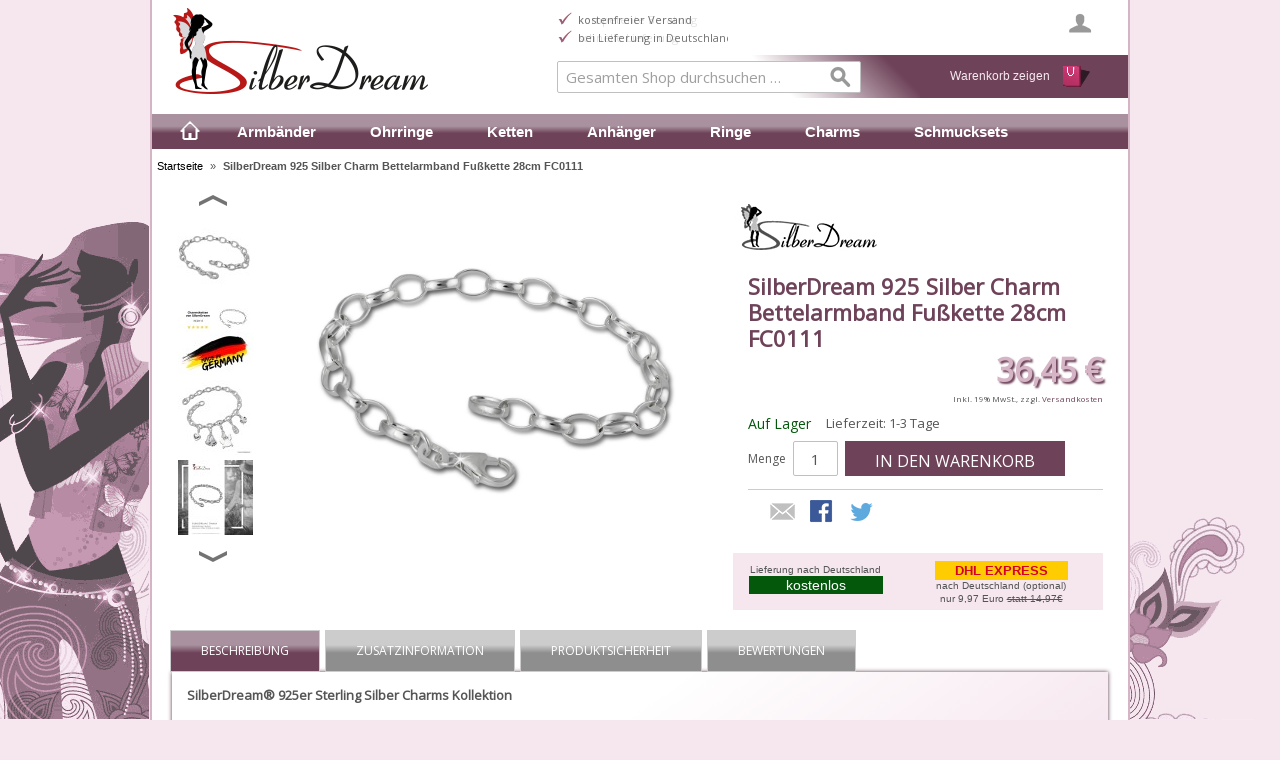

--- FILE ---
content_type: text/html; charset=UTF-8
request_url: https://www.silberdream.de/silberdream-925-silber-charm-bettelarmband-fusskette-28cm-fc0111.html
body_size: 10638
content:
<!DOCTYPE html><!--[if lt IE 7 ]><html lang="de" id="top" class="no-js ie6"> <![endif]--> <!--[if IE 7 ]><html lang="de" id="top" class="no-js ie7"> <![endif]--> <!--[if IE 8 ]><html lang="de" id="top" class="no-js ie8"> <![endif]--> <!--[if IE 9 ]><html lang="de" id="top" class="no-js ie9"> <![endif]--> <!--[if (gt IE 9)|!(IE)]><!--><html lang="de" id="top" class="no-js"> <!--<![endif]--><head><meta http-equiv="Content-Type" content="text/html; charset=utf-8" /><title>SilberDream 925 Silber Charm Bettelarmband Fußkette 28cm FC0111</title><meta name="description" content="SilberDream® 925er Sterling Silber Charms Kollektion Fusskette 28cm speziell für SD* Charms, aus anlaufgeschütztem 925 Sterling Silber. Unsere Charm Kollektion (Bettel Armband Anhänger) umfasst mehr als 600 verschiedene Artikel; Armbandcharms, Kettenanhän" /><meta name="keywords" content="Charm,Silber,Charms,Armb,SilberDream" /><meta name="robots" content="INDEX,FOLLOW" /><link rel="icon" href="https://www.silberdream.de/media/favicon/stores/4/favicon.png" type="image/x-icon" /><link rel="shortcut icon" href="https://www.silberdream.de/media/favicon/stores/4/favicon.png" type="image/x-icon" /> <!--[if lt IE 7]> <script type="text/javascript">var BLANK_URL='https://www.silberdream.de/js/blank.html';var BLANK_IMG='https://www.silberdream.de/js/spacer.gif';</script> <![endif]--><link rel="stylesheet" type="text/css" href="https://www.silberdream.de/media/css_secure/8c71179af8f37e895cbf6e786dfb0b59.css" /><link rel="stylesheet" type="text/css" href="https://www.silberdream.de/media/css_secure/67e640a1d2cacd1736ad7b40c1ff6924.css" media="all" /> <script type="text/javascript" src="https://www.silberdream.de/media/js/81c48c468c725a853e4d7369ca900899.js"></script> <link rel="stylesheet" href="//fonts.googleapis.com/css?family=Raleway:300,400,500,700,600" /><link rel="stylesheet" href="//fonts.googleapis.com/css?family=Open+Sans" /><link rel="canonical" href="https://www.silberdream.de/silberdream-925-silber-charm-bettelarmband-fusskette-28cm-fc0111.html" /> <!--[if (lte IE 8) & (!IEMobile)]><link rel="stylesheet" type="text/css" href="https://www.silberdream.de/media/css_secure/105ff6597eaf1ff0386881e3da9b176a.css" media="all" /> <![endif]--> <!--[if (gte IE 9) | (IEMobile)]><!--><link rel="stylesheet" type="text/css" href="https://www.silberdream.de/media/css_secure/1cd32222ae4f1d784eba71107fe9f1b8.css" media="all" /> <!--<![endif]--> <script type="text/javascript">Mage.Cookies.path='/';Mage.Cookies.domain='.silberdream.de';</script> <meta name="viewport" content="initial-scale=1.0, width=device-width" /> <script type="text/javascript">optionalZipCountries=["IE","PA","HK","MO"];</script> <script type="text/javascript">var Translator=new Translate({"HTML tags are not allowed":"HTML-Tags sind nicht erlaubt","Please select an option.":"Bitte w\u00e4hlen Sie eine Option.","This is a required field.":"Dies ist ein Pflichtfeld.","Please enter a valid number in this field.":"Bitte geben Sie eine g\u00fcltige Nummer in dieses Feld ein.","The value is not within the specified range.":"Der Wert ist nicht innerhalb des erlaubten Bereichs.","Please use numbers only in this field. Please avoid spaces or other characters such as dots or commas.":"Bitte nur Ziffern in diesem Feld verwenden. Vermeiden Sie Leerzeichen oder andere Zeichen (z. B. Punkt oder Komma).","Please use letters only (a-z or A-Z) in this field.":"Bitte nur Buchstaben (a-z oder A-Z) in diesem Feld verwenden.","Please use only letters (a-z), numbers (0-9) or underscore(_) in this field, first character should be a letter.":"Bitte nur Buchstaben (a-z), Ziffern (0-9) oder Unterstriche (_) in diesem Feld verwenden, das erste Zeichen muss ein Buchstabe sein.","Please use only letters (a-z or A-Z) or numbers (0-9) only in this field. No spaces or other characters are allowed.":"Bitte nur Buchstaben (a-z oder A-Z) oder Ziffern (0-9) in diesem Feld verwenden. Leerzeichen oder andere Zeichen sind nicht erlaubt.","Please use only letters (a-z or A-Z) or numbers (0-9) or spaces and # only in this field.":"Bitte nur Buchstaben (a-z oder A-Z), Ziffern (0-9), Leerzeichen oder # f\u00fcr dieses Feld verwenden.","Please enter a valid phone number. For example (123) 456-7890 or 123-456-7890.":"Bitte geben Sie eine g\u00fcltige Telefonnummer ein. Zum Beispiel (123) 456-7890 oder 123-456-7890.","Please enter a valid fax number. For example (123) 456-7890 or 123-456-7890.":"Bitte tragen Sie eine g\u00fcltige Faxnummer ein. Zum Beispiel (123) 456-7890 oder 123-456-7890.","Please enter a valid date.":"Bitte geben Sie ein g\u00fcltiges Datum ein.","The From Date value should be less than or equal to the To Date value.":"Das Startdatum sollte vor dem oder am Enddatum liegen.","Please enter a valid email address. For example johndoe@domain.com.":"Bitte geben Sie eine g\u00fcltige E-Mail-Adresse ein. Zum Beispiel johndoe@domain.de.","Please use only visible characters and spaces.":"Bitte nur sichtbare Zeichen verwenden.","Please make sure your passwords match.":"Bitte stellen Sie sicher, dass die beiden Passworte identisch sind.","Please enter a valid URL. Protocol is required (http:\/\/, https:\/\/ or ftp:\/\/)":"Bitte geben Sie eine g\u00fcltige URL ein. M\u00f6gliche Protokolle (http:\/\/, https:\/\/ or ftp:\/\/)","Please enter a valid URL. For example http:\/\/www.example.com or www.example.com":"Bitte geben Sie eine g\u00fcltige URL ein. Zum Beispiel http:\/\/www.beispiel.de oder www.beispiel.de","Please enter a valid URL Key. For example \"example-page\", \"example-page.html\" or \"anotherlevel\/example-page\".":"Bitte geben Sie einen g\u00fcltigen URL-Bezeichner ein. Zum Beispiel \"beispiel-seite\", \"beispiel-seite.html\" or \"unterverzeichnis\/beispiel-seite\".","Please enter a valid XML-identifier. For example something_1, block5, id-4.":"Bitte geben Sie einen g\u00fcltigen XML-Identifizierer an. Zum Beispiel irgendetwas_1, block5, id-4.","Please enter a valid social security number. For example 123-45-6789.":"Bitte geben Sie eine g\u00fcltige Sozialversicherungsnummer ein. Zum Beispiel 123-45-6789.","Please enter a valid zip code. For example 90602 or 90602-1234.":"Bitte geben Sie eine g\u00fcltige Postleitzahl ein. Zum Beispiel 21335.","Please enter a valid zip code.":"Bitte geben Sie eine g\u00fcltige Postleitzahl ein.","Please use this date format: dd\/mm\/yyyy. For example 17\/03\/2006 for the 17th of March, 2006.":"Bitte verwenden Sie dieses Datumsformat: tt\/mm\/jjjj. Zum Beispiel 17\/03\/2006 f\u00fcr den 17. M\u00e4rz 2006.","Please enter a valid $ amount. For example $100.00.":"Bitte geben Sie einen g\u00fcltigen Betrag ein. Zum Beispiel 100,00 \u20ac.","Please select one of the above options.":"Bitte w\u00e4hlen Sie eine der oberen Optionen.","Please select one of the options.":"Bitte w\u00e4hlen Sie eine der Optionen.","Please select State\/Province.":"Bitte Land\/Bundesland w\u00e4hlen.","Please enter a number greater than 0 in this field.":"Bitte geben Sie eine Zahl gr\u00f6\u00dfer 0 in dieses Feld ein.","Please enter a number 0 or greater in this field.":"Bitte tragen Sie eine Zahl gr\u00f6\u00dfer\/gleich 0 in dieses Feld ein.","Please enter a valid credit card number.":"Bitte geben Sie eine g\u00fcltige Kreditkartennummer ein.","Credit card number does not match credit card type.":"Kreditkartennummer entspricht nicht Kreditkartentyp.","Card type does not match credit card number.":"Kreditkartenart entspricht nicht der angegeben Kreditkartennummer.","Incorrect credit card expiration date.":"Falsches Kreditkarten Ablaufdatum.","Please enter a valid credit card verification number.":"Bitte tragen Sie eine g\u00fcltige Kreditkarten-Pr\u00fcfnummer ein.","Please use only letters (a-z or A-Z), numbers (0-9) or underscore(_) in this field, first character should be a letter.":"Bitte nur Buchstaben (a-z oder A-Z), Ziffern (0-9) oder Unterstriche (_) in diesem Feld verwenden, das erste Zeichen muss ein Buchstabe sein.","Please input a valid CSS-length. For example 100px or 77pt or 20em or .5ex or 50%.":"Bitte geben Sie eine g\u00fcltige CSS-L\u00e4nge an. Beispielsweise 100px, 77pt, 20em, .5ex oder 50%.","Text length does not satisfy specified text range.":"Textl\u00e4nge ist nicht korrekt.","Please enter a number lower than 100.":"Bitte tragen Sie keine Zahl gr\u00f6\u00dfer\/gleich 100 in dieses Feld ein.","Please select a file":"Bitte w\u00e4hlen Sie eine Datei","Please enter issue number or start date for switch\/solo card type.":"Bitte geben Sie eine Vorgangsnummer oder ein Startdatum switch\/solo Karten an.","Please wait, loading...":"Bitte warten, wird geladen \u2026","This date is a required value.":"Das Datum ist eine ben\u00f6tigte Angabe.","Please enter a valid day (1-%d).":"Bitte geben Sie einen g\u00fcltigen Tag (1-%d) an.","Please enter a valid month (1-12).":"Bitte geben Sie einen g\u00fcltigen Monat (1-12) an.","Please enter a valid year (1900-%d).":"Bitte geben Sie ein g\u00fcltiges Jahr (1900-%d) an.","Please enter a valid full date":"Bitte geben Sie eine vollst\u00e4ndiges, g\u00fcltiges Datum an","Please enter a valid date between %s and %s":"Bitte geben Sie ein g\u00fcltiges Datum zwischen dem %s und %s an","Please enter a valid date equal to or greater than %s":"Bitte geben Sie ein g\u00fcltiges Datum am oder nach dem %s an","Please enter a valid date less than or equal to %s":"Bitte geben Sie ein g\u00fcltiges Datum am oder vor dem %s an","Complete":"Vollst\u00e4ndig","Add Products":"Artikel hinzuf\u00fcgen","Please choose to register or to checkout as a guest":"Bitte registrieren Sie sich, oder gehen Sie als Gast zur Kasse","Your order cannot be completed at this time as there is no shipping methods available for it. Please make necessary changes in your shipping address.":"Ihre Bestellung kann momentan nicht abgeschlossen werden, da keine Versandarten daf\u00fcr verf\u00fcgbar sind.","Please specify shipping method.":"Bitte bestimmen Sie die Versandart.","Your order cannot be completed at this time as there is no payment methods available for it.":"Ihre Bestellung kann momentan nicht abgeschlossen werden, da keine Bezahlmethoden daf\u00fcr verf\u00fcgbar sind.","Please specify payment method.":"Bitte bestimmen Sie die Bezahlmethode.","Add to Cart":"In den Warenkorb","In Stock":"Auf Lager","Out of Stock":"Nicht auf Lager"});</script><meta name="facebook-domain-verification" content="mmsheat1sl5pyp7q6fhzv67ioo2ke2" /></head><body class=" catalog-product-view catalog-product-view product-silberdream-925-silber-charm-bettelarmband-fusskette-28cm-fc0111"><div class="wrapper"> <noscript><div class="global-site-notice noscript"><div class="notice-inner"><p> <strong>JavaScript scheint in Ihrem Browser deaktiviert zu sein.</strong><br /> Sie müssen JavaScript in Ihrem Browser aktivieren, um alle Funktionen in diesem Shop nutzen zu können.</p></div></div> </noscript><div class="page"><header id="header" class="page-header"><div class="page-header-container"><div class="page-header-container-inner"> <a class="logo" href="https://www.silberdream.de/"> <img class="large largelogo" src="https://www.silberdream.de/skin/frontend/rwd/silberdream_de/images/logo.jpg" alt="zur Startseite" /> <img class="small" src="https://www.silberdream.de/skin/frontend/rwd/silberdream_de/images/logo_small.jpg" alt="zur Startseite" /> </a><div class="header-slider"><ul><li>kostenfreier Versand</li><li>bei Lieferung in Deutschland</li></ul><ul><li>kompetente Beratung</li><li>schnelle Lieferung</li></ul><ul><li>Kauf auf Rechnung</li><li>und weitere Zahlungsarten</li></ul></div><div class="store-language-container"></div><div class="skip-links"> <a href="#header-nav" class="skip-link skip-nav"> <span class="icon"></span> <span class="label">Menü</span> </a><a href="#header-search" class="skip-link skip-search"> <span class="icon"></span> <span class="label">Suche</span> </a><a href="#header-account" class="skip-link skip-account"> <span class="icon"></span> <span class="label">Benutzerkonto</span> </a><div class="header-minicart"><a href="https://www.silberdream.de/checkout/cart/" class="gotocartlink showcart no-count"> <span class="icon"></span> <span class="label">Warenkorb</span> <span class="count">0</span> </a><div id="warenkorb"> <a class="gotocartlink no-count" href="https://www.silberdream.de/checkout/cart/"> Warenkorb zeigen </a></div></div></div><div id="header-nav" class="skip-content"><nav id="nav"><ol class="nav-primary"><li class="level0 nav-1 first"><a class="level0 gotohome" href="https://www.silberdream.de/"> </a></li><li class="level0 nav-2"><a href="https://www.silberdream.de/armbaender.html" class="level0 ">Armbänder</a></li><li class="level0 nav-3"><a href="https://www.silberdream.de/ohrringe.html" class="level0 ">Ohrringe</a></li><li class="level0 nav-4"><a href="https://www.silberdream.de/ketten.html" class="level0 ">Ketten</a></li><li class="level0 nav-5"><a href="https://www.silberdream.de/anhaenger.html" class="level0 ">Anhänger</a></li><li class="level0 nav-6"><a href="https://www.silberdream.de/ringe.html" class="level0 ">Ringe</a></li><li class="level0 nav-7 last"><a href="https://www.silberdream.de/charms.html" class="level0 ">Charms</a></li><li class="level0 nav-8"><a href="https://www.silberdream.de/schmucksets.html" class="level0 ">Schmucksets</a></li></ol></nav></div><div id="header-search" class="skip-content"> <span class="cart-new"><a href="https://www.silberdream.de/checkout/cart/" title="zum Warenkorb und zur Kasse"><img src="https://www.silberdream.de/skin/frontend/rwd/silberdream_de//images/warenkorb-icon.gif" alt="Warenkorb und Kasse"></a></span><form id="search_mini_form" action="https://www.silberdream.de/catalogsearch/result/" method="get"><div class="input-box"> <label for="search">Suche:</label> <input id="search" type="search" name="q" value="" class="input-text required-entry" maxlength="128" placeholder="Gesamten Shop durchsuchen …" /> <button type="submit" title="Suche" class="button search-button"><span><span>Suche</span></span></button></div><div id="search_autocomplete" class="search-autocomplete"></div> <script type="text/javascript">var searchForm=new Varien.searchForm('search_mini_form','search','');searchForm.initAutocomplete('https://www.silberdream.de/catalogsearch/ajax/suggest/','search_autocomplete');</script> </form></div><div id="header-account" class="skip-content"><div class="links"><ul><li class="first" ><a href="https://www.silberdream.de/customer/account/" title="Mein Benutzerkonto" >Mein Benutzerkonto</a></li><li ><a href="https://www.silberdream.de/checkout/cart/" title="Mein Warenkorb" class="top-link-cart">Mein Warenkorb</a></li><li ><a href="https://www.silberdream.de/checkout/" title="Zur Kasse" class="top-link-checkout">Zur Kasse</a></li><li ><a href="https://www.silberdream.de/customer/account/create/" title="Registrieren" >Registrieren</a></li><li class=" last" ><a href="https://www.silberdream.de/customer/account/login/" title="Anmelden" >Anmelden</a></li></ul></div></div><div id="header-cart" class="skip-content"><div class="mini-cart"><div class="menu-wrapper"><div class="menu cart-menu"><div class="empty">Your cart is empty.</div></div></div></div></div></div></div></header><div class="main-container col1-layout"><div class="main"><div class="breadcrumbs"><ul><li class="home"> <a href="https://www.silberdream.de/" title="Zur Startseite">Startseite</a> <span>&raquo; </span></li><li class="product"> <strong>SilberDream 925 Silber Charm Bettelarmband Fußkette 28cm FC0111</strong></li></ul></div><div class="col-main"> <script type="text/javascript">var optionsPrice=new Product.OptionsPrice([]);</script> <div id="messages_product_view"></div><div class="product-view" itemscope itemtype="http://schema.org/Product"><div class="product-essential"><form action="https://www.silberdream.de/checkout/cart/add/uenc/aHR0cHM6Ly93d3cuc2lsYmVyZHJlYW0uZGUvc2lsYmVyZHJlYW0tOTI1LXNpbGJlci1jaGFybS1iZXR0ZWxhcm1iYW5kLWZ1c3NrZXR0ZS0yOGNtLWZjMDExMS5odG1sP19fX1NJRD1V/product/20099001/form_key/SaaxXceS2VxZDhxc/" method="post" id="product_addtocart_form"> <input name="form_key" type="hidden" value="SaaxXceS2VxZDhxc" /><div class="no-display"> <input type="hidden" name="product" value="20099001" /> <input type="hidden" name="related_product" id="related-products-field" value="" /></div><div class="product-img-box"><div class="product-image product-image-zoom"><div class="product-image-gallery"> <img itemprop="image" id="image-main" class="gallery-image visible" src="https://www.silberdream.de/media/catalog/product/cache/4/image/9df78eab33525d08d6e5fb8d27136e95/FC/FC0111.jpg" alt="SilberDream 925 Silber Charm Bettelarmband Fußkette 28cm FC0111" title="SilberDream 925 Silber Charm Bettelarmband Fußkette 28cm FC0111" /><img id="image-0" class="gallery-image" src="https://www.silberdream.de/media/catalog/product/cache/4/image/1200x/040ec09b1e35df139433887a97daa66f/FC/FC0111.jpg" data-zoom-image="https://www.silberdream.de/media/catalog/product/cache/4/image/1200x/040ec09b1e35df139433887a97daa66f/FC/FC0111.jpg" /> <img id="image-1" class="gallery-image" src="https://www.silberdream.de/media/catalog/product/cache/4/image/1200x/040ec09b1e35df139433887a97daa66f/FC/FC0111_m.jpg" data-zoom-image="https://www.silberdream.de/media/catalog/product/cache/4/image/1200x/040ec09b1e35df139433887a97daa66f/FC/FC0111_m.jpg" /> <img id="image-2" class="gallery-image" src="https://www.silberdream.de/media/catalog/product/cache/4/image/1200x/040ec09b1e35df139433887a97daa66f/FC/FC0111_u.jpg" data-zoom-image="https://www.silberdream.de/media/catalog/product/cache/4/image/1200x/040ec09b1e35df139433887a97daa66f/FC/FC0111_u.jpg" /> <img id="image-3" class="gallery-image" src="https://www.silberdream.de/media/catalog/product/cache/4/image/1200x/040ec09b1e35df139433887a97daa66f/FC/FC0111_i1.jpg" data-zoom-image="https://www.silberdream.de/media/catalog/product/cache/4/image/1200x/040ec09b1e35df139433887a97daa66f/FC/FC0111_i1.jpg" /> <img id="image-4" class="gallery-image" src="https://www.silberdream.de/media/catalog/product/cache/4/image/1200x/040ec09b1e35df139433887a97daa66f/FC/FC0111_i2.jpg" data-zoom-image="https://www.silberdream.de/media/catalog/product/cache/4/image/1200x/040ec09b1e35df139433887a97daa66f/FC/FC0111_i2.jpg" /> <img id="image-5" class="gallery-image" src="https://www.silberdream.de/media/catalog/product/cache/4/image/1200x/040ec09b1e35df139433887a97daa66f/FC/FC0111_y.jpg" data-zoom-image="https://www.silberdream.de/media/catalog/product/cache/4/image/1200x/040ec09b1e35df139433887a97daa66f/FC/FC0111_y.jpg" /> <img id="image-6" class="gallery-image" src="https://www.silberdream.de/media/catalog/product/cache/4/image/1200x/040ec09b1e35df139433887a97daa66f/FC/FC0111_z.jpg" data-zoom-image="https://www.silberdream.de/media/catalog/product/cache/4/image/1200x/040ec09b1e35df139433887a97daa66f/FC/FC0111_z.jpg" /></div></div><div class="als-container" id="more-views" > <span class="als-prev"><img src="https://www.silberdream.de/skin/frontend/rwd/silberdream_de/images/thin_top_arrow.png" /></span><div class="als-viewport"><ul class="product-image-thumbs als-wrapper"><li class="als-item"> <a class="thumb-link" href="#" title="" data-image-index="0"> <img src="https://www.silberdream.de/media/catalog/product/cache/4/thumbnail/75x/9df78eab33525d08d6e5fb8d27136e95/FC/FC0111.jpg" width="75" height="75" alt="" /> </a></li><li class="als-item"> <a class="thumb-link" href="#" title="" data-image-index="1"> <img src="https://www.silberdream.de/media/catalog/product/cache/4/thumbnail/75x/9df78eab33525d08d6e5fb8d27136e95/FC/FC0111_m.jpg" width="75" height="75" alt="" /> </a></li><li class="als-item"> <a class="thumb-link" href="#" title="" data-image-index="2"> <img src="https://www.silberdream.de/media/catalog/product/cache/4/thumbnail/75x/9df78eab33525d08d6e5fb8d27136e95/FC/FC0111_u.jpg" width="75" height="75" alt="" /> </a></li><li class="als-item"> <a class="thumb-link" href="#" title="" data-image-index="3"> <img src="https://www.silberdream.de/media/catalog/product/cache/4/thumbnail/75x/9df78eab33525d08d6e5fb8d27136e95/FC/FC0111_i1.jpg" width="75" height="75" alt="" /> </a></li><li class="als-item"> <a class="thumb-link" href="#" title="" data-image-index="4"> <img src="https://www.silberdream.de/media/catalog/product/cache/4/thumbnail/75x/9df78eab33525d08d6e5fb8d27136e95/FC/FC0111_i2.jpg" width="75" height="75" alt="" /> </a></li><li class="als-item"> <a class="thumb-link" href="#" title="" data-image-index="5"> <img src="https://www.silberdream.de/media/catalog/product/cache/4/thumbnail/75x/9df78eab33525d08d6e5fb8d27136e95/FC/FC0111_y.jpg" width="75" height="75" alt="" /> </a></li><li class="als-item"> <a class="thumb-link" href="#" title="" data-image-index="6"> <img src="https://www.silberdream.de/media/catalog/product/cache/4/thumbnail/75x/9df78eab33525d08d6e5fb8d27136e95/FC/FC0111_z.jpg" width="75" height="75" alt="" /> </a></li></ul></div> <span class="als-next"><img src="https://www.silberdream.de/skin/frontend/rwd/silberdream_de/images/thin_down_arrow.png" /></span></div><div class="product-image-slider"><div class="item"> <img src="https://www.silberdream.de/media/catalog/product/cache/4/thumbnail/700x/9df78eab33525d08d6e5fb8d27136e95/FC/FC0111.jpg" alt="" /></div><div class="item"> <img src="https://www.silberdream.de/media/catalog/product/cache/4/thumbnail/700x/9df78eab33525d08d6e5fb8d27136e95/FC/FC0111_m.jpg" alt="" /></div><div class="item"> <img src="https://www.silberdream.de/media/catalog/product/cache/4/thumbnail/700x/9df78eab33525d08d6e5fb8d27136e95/FC/FC0111_u.jpg" alt="" /></div><div class="item"> <img src="https://www.silberdream.de/media/catalog/product/cache/4/thumbnail/700x/9df78eab33525d08d6e5fb8d27136e95/FC/FC0111_i1.jpg" alt="" /></div><div class="item"> <img src="https://www.silberdream.de/media/catalog/product/cache/4/thumbnail/700x/9df78eab33525d08d6e5fb8d27136e95/FC/FC0111_i2.jpg" alt="" /></div><div class="item"> <img src="https://www.silberdream.de/media/catalog/product/cache/4/thumbnail/700x/9df78eab33525d08d6e5fb8d27136e95/FC/FC0111_y.jpg" alt="" /></div><div class="item"> <img src="https://www.silberdream.de/media/catalog/product/cache/4/thumbnail/700x/9df78eab33525d08d6e5fb8d27136e95/FC/FC0111_z.jpg" alt="" /></div></div></div><div class="product-data"><div class="product-shop"><div class="product-brand"> <a class="product-marke" id="marke_silberdream" href="#"></a></div><meta itemprop="brand" content="" /><div class="product-name"> <span class="h1" itemprop="name">SilberDream 925 Silber Charm Bettelarmband Fußkette 28cm FC0111</span></div><div class="price-info" itemprop="offers" itemscope itemtype="http://schema.org/Offer" ><div class="price-box"><meta itemprop="priceCurrency" content="€" /> <span itemprop="price" content="36.45" class="regular-price" id="product-price-20099001"> <span class="price">36,45 €</span> </span><link itemprop="availability" href="https://schema.org/InStock" /></div> <span class="tax-details">Inkl. 19% MwSt.<span class="tax-separator">, </span><span class="shipping-cost-details">zzgl. <a href="https://www.silberdream.de/information/zahlung-und-versand">Versandkosten</a></span></span></div><div class="extra-info"><p class="availability in-stock"> <span class="value">Auf Lager</span></p></div></div><div class="add-to-cart-wrapper"><p class="delivery-time"> Lieferzeit: 1-3 Tage</p><div class="add-to-box"><div class="add-to-cart"><div class="qty-wrapper"> <label for="qty">Menge</label> <input type="text" pattern="\d*" name="qty" id="qty" maxlength="12" value="1" title="Menge" class="input-text qty" /></div><div class="add-to-cart-buttons"> <button type="button" title="In den Warenkorb" class="button btn-cart" onclick="productAddToCartForm.submit(this)"><span><span>In den Warenkorb</span></span></button></div></div><ul class="add-to-links"></ul><ul class="sharing-links"><li><a href="https://www.silberdream.de/sendfriend/product/send/id/20099001/" class="link-email-friend" title="E-Mail an einen Freund">E-Mail an einen Freund</a></li><li> <a href="https://www.facebook.com/sharer.php?s=100&p[url]=https%3A%2F%2Fwww.silberdream.de%2Fsilberdream-925-silber-charm-bettelarmband-fusskette-28cm-fc0111.html%3F___SID%3DU&p[images][0]=https%3A%2F%2Fwww.silberdream.de%2Fmedia%2Fcatalog%2Fproduct%2Fcache%2F4%2Fimage%2F9df78eab33525d08d6e5fb8d27136e95%2FFC%2FFC0111.jpg&p[title]=SilberDream+925+Silber+Charm+Bettelarmband+Fu%C3%9Fkette+28cm+FC0111&p[summary]=" target="_blank" rel="noopener" title="Auf Facebook teilen" class="link-facebook"> Facebook-Teilen </a></li><li> <a href="https://twitter.com/home?status=SilberDream+925+Silber+Charm+Bettelarmband+Fu%C3%9Fkette+28cm+FC0111+https%3A%2F%2Fwww.silberdream.de%2Fsilberdream-925-silber-charm-bettelarmband-fusskette-28cm-fc0111.html%3F___SID%3DU" target="_blank" rel="noopener" title="Auf Twitter teilen" class="link-twitter">Auf Twitter teilen</a></li></ul></div></div><div style="width: 100%; font-size: 10px; font-family: Verdana, Arial, sans-serif; padding: 5px 0; margin: 0; margin: 2em 0; background-color: #f6e7ef; overflow: hidden"><div style="width: 45%; float: left; text-align: center; margin-top: 5px;"> Lieferung nach Deutschland<br /> <span style="background-color: #03580c; color: #FFF; font-size: 14px; padding: 1px 37px;">kostenlos</span></div><div style="width: 55%; float: left; text-align: center; margin-top: 5px;"> <b style="font-size: 13px; background-color: #fecc00; color: #d50029; padding: 2px 20px; margin-bottom: 5px;">DHL EXPRESS</b><br /> nach Deutschland (optional)<br /> nur 9,97 Euro <span style="text-decoration:line-through">statt 14,97&euro;</span></div></div></div><div class="clearer"></div></form> <script type="text/javascript">var productAddToCartForm=new VarienForm('product_addtocart_form');productAddToCartForm.submit=function(button,url){if(this.validator.validate()){var form=this.form;var oldUrl=form.action;if(url){form.action=url;}
var e=null;try{this.form.submit();}catch(e){}
this.form.action=oldUrl;if(e){throw e;}
if(button&&button!='undefined'){button.disabled=true;}}}.bind(productAddToCartForm);productAddToCartForm.submitLight=function(button,url){if(this.validator){var nv=Validation.methods;delete Validation.methods['required-entry'];delete Validation.methods['validate-one-required'];delete Validation.methods['validate-one-required-by-name'];for(var methodName in Validation.methods){if(methodName.match(/^validate-datetime-.*/i)){delete Validation.methods[methodName];}}
if(this.validator.validate()){if(url){this.form.action=url;}
this.form.submit();}
Object.extend(Validation.methods,nv);}}.bind(productAddToCartForm);</script> </div><div class="product-collateral toggle-content tabs"><dl id="collateral-tabs" class="collateral-tabs"><dt class="tab"><span>Beschreibung</span></dt><dd class="tab-container"><div class="tab-content"><div class="std"><p class="be_oben"> <b>SilberDream® 925er Sterling Silber Charms Kollektion</b></p><p class="be_artikel"> <b>Fusskette 28cm speziell für SD* Charms, aus anlaufgeschütztem 925 Sterling Silber.</b></p><p class="be_kollektion"> Unsere Charm Kollektion (Bettel Armband Anhänger) umfasst mehr als 600 verschiedene Artikel; Armbandcharms, Kettenanhänger Charms, Carrier, Verbinder, Ohrringe und natürlich Armbänder, Fuss- und Halsketten. Alle Anhänger werden mit kleinen Karabinern an Bettelarmbändern und Ketten befestigt. So können diese leicht variiert und ergänzt werden. Bitte suchen Sie nach - FC - in unserer Kollektion, um weitere Charms zu finden.</p><p class="be_marke"> Sie können sich Ihr Armband selbst gestalten und Ihre ganz persönliche Zusammenstellung finden. Unsere Charms können aber auch mit Schmuckstücken oder Charms anderer Hersteller kombiniert werden oder an Armbändern anderer Hersteller getragen werden.</p><dl class="be_kurz"><dt><b>Kurzbeschreibung: SilberDream Silber Charm Bettelarmband Fußkette</b></dt><dd><ul><li><b>Zielgruppe:</b> Damen</li><li><b>Art:</b> Charms, Fußschmuck</li><li><b>Typ:</b> Charmsketten</li><li><b>Material:</b> 925er Sterling Silber</li><li><b>Marke:</b> SilberDream</li><li><b>Farbe:</b> silber</li><li><b>Verschluss:</b> Karabiner</li><li><b>Materialdetails:</b> 925 Sterling Silber</li><li><b>Kollektion:</b> SilberDream Charms</li><li><b>Made-In:</b> Germany</li><li><b>Oberfläche:</b> Silber allergenfrei</li><li><b>Länge:</b> ca. 28cm</li><li><b>Bestellnummer:</b> FC0111</li><li><b>Gliedergröße:</b> oval 4mm x 7mm</li></ul></dd></dl><p class="be_info"> <b>Info:</b> Die Fußkette ist mit dieser Gliedergröße sehr gut als Charmskette zum Anhängen für alle Karabinercharms, Ketten- und Armbandanhänger mit Karabinerbefestigung geeignet. Es sieht aber auch getragen als Silberfußkette ohne Anhänger sehr gut aus.</p><p class="be_spass"> <b>..viel Spaß beim Charms-Sammeln!<br /> Ihr Fit4Style Team</b></p></div></div></dd><dt class="tab"><span>Zusatzinformation</span></dt><dd class="tab-container"><div class="tab-content"><div class="be_kurz additional_attributes"><ul><li><b>Schlüsselworte:</b> Charms</li><li><b>Hersteller-Nr.:</b> FC0111</li><li><b>Verkaufsrang:</b> 1529</li><li><b>Zuletzt aktualisiert:</b> 13.08.2025</li></ul></div></div></dd><dt class="tab"><span>Produktsicherheit</span></dt><dd class="tab-container"><div class="tab-content"><div class="product_safety_data"> <iframe data-src="https://www.fit4style.de/all/produktsicherheit/?sku=FC0111" id="product_safety_data_iframe" title="Produktsicherheit" rel="nofollow, noindex" style="width: 100%; max-width: 650px; min-height: 500px; margin-bottom: 5px; border: 0;"></iframe> <noscript><p> <a href="https://www.fit4style.de/all/produktsicherheit/?sku=FC0111" target="_blank" rel="noopener noreferrer noindex">Produktsicherheit</a></p> </noscript></div> <script>document.addEventListener("DOMContentLoaded",function(){const iframe=document.getElementById('product_safety_data_iframe');if('IntersectionObserver'in window){const observer=new IntersectionObserver(function(entries,observer){entries.forEach(function(entry){if(entry.isIntersecting){iframe.src=iframe.dataset.src;observer.unobserve(iframe);}});});observer.observe(iframe);}else{iframe.src=iframe.dataset.src;}});</script></div></dd><dt class="tab"><span>Bewertungen</span></dt><dd class="tab-container"><div class="tab-content"><div class="box-collateral box-reviews" id="customer-reviews"><div class="review-heading"><h2> Kundenmeinung</h2><p class="add-rating no-rating"><a href="https://www.silberdream.de/review/product/list/id/20099001/#review-form">Schreiben Sie die erste Kundenmeinung</a></p></div><div>Noch keine Bewertung vorhanden.</div></div></div></dd></dl></div><h2 class="cms_anker">Das k&ouml;nnte Ihnen auch gefallen</h2><div id="crossselling" class="f4s_slider owl-carousel owl-theme" title="5"><div class="item"> <a href="https://www.silberdream.de/silberdream-creole-glanz-40mm-ohrringe-925-sterling-silber-sdo0144.html" title="SilberDream Creole Glanz 40mm Ohrringe 925 Sterling Silber SDO0144" class="product-image"> <img src="https://www.silberdream.de/media/catalog/product/cache/4/thumbnail/180x/9df78eab33525d08d6e5fb8d27136e95/SDO/SDO0144.jpg" alt="SilberDream Creole Glanz 40mm Ohrringe 925 Sterling Silber SDO0144" /></a><div class="product-details"><p class="product-name"><a href="https://www.silberdream.de/silberdream-creole-glanz-40mm-ohrringe-925-sterling-silber-sdo0144.html" title="SilberDream Creole Glanz 40mm Ohrringe 925 Sterling Silber SDO0144">SilberDream Creole Glanz 40mm Ohrringe 925 Sterling Silber SDO0144</a></p><div class="price-box"> <span class="regular-price" id="product-price-59827511-upsell"> <span class="price">37,95 €</span> </span></div> <span class="tax-details">Inkl. 19% MwSt.<span class="tax-separator">, </span><span class="shipping-cost-details">zzgl. <a href="https://www.silberdream.de/information/zahlung-und-versand">Versandkosten</a></span></span></div></div><div class="item"> <a href="https://www.silberdream.de/silberdream-ketten-anhaenger-schmetterling-zirkonia-weiss-925er-sdh8000w.html" title="SilberDream Ketten Anhänger Schmetterling Zirkonia weiß 925er SDH8000W" class="product-image"> <img src="https://www.silberdream.de/media/catalog/product/cache/4/thumbnail/180x/9df78eab33525d08d6e5fb8d27136e95/SDH/SDH8000W.jpg" alt="SilberDream Ketten Anhänger Schmetterling Zirkonia weiß 925er SDH8000W" /></a><div class="product-details"><p class="product-name"><a href="https://www.silberdream.de/silberdream-ketten-anhaenger-schmetterling-zirkonia-weiss-925er-sdh8000w.html" title="SilberDream Ketten Anhänger Schmetterling Zirkonia weiß 925er SDH8000W">SilberDream Ketten Anhänger Schmetterling Zirkonia weiß 925er SDH8000W</a></p><div class="price-box"><p class="old-price"> <span class="price-label">Regulärer Preis:</span> <span class="price" id="old-price-48803478-upsell"> 13,95 € </span></p><p class="special-price"> <span class="price-label">Special Price</span> <span class="price" id="product-price-48803478-upsell"> 10,98 € </span></p></div> <span class="tax-details">Inkl. 19% MwSt.<span class="tax-separator">, </span><span class="shipping-cost-details">zzgl. <a href="https://www.silberdream.de/information/zahlung-und-versand">Versandkosten</a></span></span></div></div><div class="item"> <a href="https://www.silberdream.de/silberdream-925-silber-charm-bettelarmband-fusskette-25cm-fc0110.html" title="SilberDream 925 Silber Charm Bettelarmband Fußkette 25cm FC0110" class="product-image"> <img src="https://www.silberdream.de/media/catalog/product/cache/4/thumbnail/180x/9df78eab33525d08d6e5fb8d27136e95/FC/FC0110.jpg" alt="SilberDream 925 Silber Charm Bettelarmband Fußkette 25cm FC0110" /></a><div class="product-details"><p class="product-name"><a href="https://www.silberdream.de/silberdream-925-silber-charm-bettelarmband-fusskette-25cm-fc0110.html" title="SilberDream 925 Silber Charm Bettelarmband Fußkette 25cm FC0110">SilberDream 925 Silber Charm Bettelarmband Fußkette 25cm FC0110</a></p><div class="price-box"> <span class="regular-price" id="product-price-20099000-upsell"> <span class="price">33,45 €</span> </span></div> <span class="tax-details">Inkl. 19% MwSt.<span class="tax-separator">, </span><span class="shipping-cost-details">zzgl. <a href="https://www.silberdream.de/information/zahlung-und-versand">Versandkosten</a></span></span></div></div><div class="item"> <a href="https://www.silberdream.de/silberdream-schmuckset-glamour-rose-vergoldet-kette-amp-armband-925-silber-sds238e.html" title="SilberDream Schmuckset Glamour Rose vergoldet Kette &amp; Armband 925 Silber SDS238E" class="product-image"> <img src="https://www.silberdream.de/media/catalog/product/cache/4/thumbnail/180x/9df78eab33525d08d6e5fb8d27136e95/SDS/SDS238E.jpg" alt="SilberDream Schmuckset Glamour Rose vergoldet Kette &amp; Armband 925 Silber SDS238E" /></a><div class="product-details"><p class="product-name"><a href="https://www.silberdream.de/silberdream-schmuckset-glamour-rose-vergoldet-kette-amp-armband-925-silber-sds238e.html" title="SilberDream Schmuckset Glamour Rose vergoldet Kette &amp; Armband 925 Silber SDS238E">SilberDream Schmuckset Glamour Rose vergoldet Kette &amp; Armband 925 Silber SDS238E</a></p><div class="price-box"> <span class="regular-price" id="product-price-55299722-upsell"> <span class="price">40,45 €</span> </span></div> <span class="tax-details">Inkl. 19% MwSt.<span class="tax-separator">, </span><span class="shipping-cost-details">zzgl. <a href="https://www.silberdream.de/information/zahlung-und-versand">Versandkosten</a></span></span></div></div><div class="item"> <a href="https://www.silberdream.de/silberdream-collier-eye-zirkonia-weiss-925er-silber-45cm-halskette-sdk462w.html" title="SilberDream Collier Eye Zirkonia weiß 925er Silber 45cm Halskette SDK462W" class="product-image"> <img src="https://www.silberdream.de/media/catalog/product/cache/4/thumbnail/180x/9df78eab33525d08d6e5fb8d27136e95/SDK/SDK462W.jpg" alt="SilberDream Collier Eye Zirkonia weiß 925er Silber 45cm Halskette SDK462W" /></a><div class="product-details"><p class="product-name"><a href="https://www.silberdream.de/silberdream-collier-eye-zirkonia-weiss-925er-silber-45cm-halskette-sdk462w.html" title="SilberDream Collier Eye Zirkonia weiß 925er Silber 45cm Halskette SDK462W">SilberDream Collier Eye Zirkonia weiß 925er Silber 45cm Halskette SDK462W</a></p><div class="price-box"><p class="old-price"> <span class="price-label">Regulärer Preis:</span> <span class="price" id="old-price-61920618-upsell"> 112,95 € </span></p><p class="special-price"> <span class="price-label">Special Price</span> <span class="price" id="product-price-61920618-upsell"> 99,43 € </span></p></div> <span class="tax-details">Inkl. 19% MwSt.<span class="tax-separator">, </span><span class="shipping-cost-details">zzgl. <a href="https://www.silberdream.de/information/zahlung-und-versand">Versandkosten</a></span></span></div></div><div class="item"> <a href="https://www.silberdream.de/golddream-kettenanhaenger-kreuz-zirkonia-333-gold-anhaenger-echtschmuck-gdh502y.html" title="GoldDream Kettenanhänger Kreuz Zirkonia 333 Gold Anhänger Echtschmuck GDH502Y" class="product-image"> <img src="https://www.silberdream.de/media/catalog/product/cache/4/thumbnail/180x/9df78eab33525d08d6e5fb8d27136e95/GDH/GDH502Y.jpg" alt="GoldDream Kettenanhänger Kreuz Zirkonia 333 Gold Anhänger Echtschmuck GDH502Y" /></a><div class="product-details"><p class="product-name"><a href="https://www.silberdream.de/golddream-kettenanhaenger-kreuz-zirkonia-333-gold-anhaenger-echtschmuck-gdh502y.html" title="GoldDream Kettenanhänger Kreuz Zirkonia 333 Gold Anhänger Echtschmuck GDH502Y">GoldDream Kettenanhänger Kreuz Zirkonia 333 Gold Anhänger Echtschmuck GDH502Y</a></p><div class="price-box"><p class="old-price"> <span class="price-label">Regulärer Preis:</span> <span class="price" id="old-price-62084025-upsell"> 73,95 € </span></p><p class="special-price"> <span class="price-label">Special Price</span> <span class="price" id="product-price-62084025-upsell"> 67,83 € </span></p></div> <span class="tax-details">Inkl. 19% MwSt.<span class="tax-separator">, </span><span class="shipping-cost-details">zzgl. <a href="https://www.silberdream.de/information/zahlung-und-versand">Versandkosten</a></span></span></div></div><div class="item"> <a href="https://www.silberdream.de/silberdream-ohrringe-bluemchen-kristall-925-silber-ohrstecker-sdo530f.html" title="SilberDream Ohrringe Blümchen kristall 925 Silber Ohrstecker SDO530F" class="product-image"> <img src="https://www.silberdream.de/media/catalog/product/cache/4/thumbnail/180x/9df78eab33525d08d6e5fb8d27136e95/SDO/SDO530F.jpg" alt="SilberDream Ohrringe Blümchen kristall 925 Silber Ohrstecker SDO530F" /></a><div class="product-details"><p class="product-name"><a href="https://www.silberdream.de/silberdream-ohrringe-bluemchen-kristall-925-silber-ohrstecker-sdo530f.html" title="SilberDream Ohrringe Blümchen kristall 925 Silber Ohrstecker SDO530F">SilberDream Ohrringe Blümchen kristall 925 Silber Ohrstecker SDO530F</a></p><div class="price-box"><p class="old-price"> <span class="price-label">Regulärer Preis:</span> <span class="price" id="old-price-40356090-upsell"> 11,45 € </span></p><p class="special-price"> <span class="price-label">Special Price</span> <span class="price" id="product-price-40356090-upsell"> 7,23 € </span></p></div> <span class="tax-details">Inkl. 19% MwSt.<span class="tax-separator">, </span><span class="shipping-cost-details">zzgl. <a href="https://www.silberdream.de/information/zahlung-und-versand">Versandkosten</a></span></span></div></div><div class="item"> <a href="https://www.silberdream.de/silberdream-fusskette-glitzer-kugel-schwarz-25cm-925-silber-sdf010s.html" title="SilberDream Fußkette Glitzer Kugel schwarz 25cm 925 Silber SDF010S" class="product-image"> <img src="https://www.silberdream.de/media/catalog/product/cache/4/thumbnail/180x/9df78eab33525d08d6e5fb8d27136e95/SDF/SDF010S.jpg" alt="SilberDream Fußkette Glitzer Kugel schwarz 25cm 925 Silber SDF010S" /></a><div class="product-details"><p class="product-name"><a href="https://www.silberdream.de/silberdream-fusskette-glitzer-kugel-schwarz-25cm-925-silber-sdf010s.html" title="SilberDream Fußkette Glitzer Kugel schwarz 25cm 925 Silber SDF010S">SilberDream Fußkette Glitzer Kugel schwarz 25cm 925 Silber SDF010S</a></p><div class="price-box"> <span class="regular-price" id="product-price-41484277-upsell"> <span class="price">24,95 €</span> </span></div> <span class="tax-details">Inkl. 19% MwSt.<span class="tax-separator">, </span><span class="shipping-cost-details">zzgl. <a href="https://www.silberdream.de/information/zahlung-und-versand">Versandkosten</a></span></span></div></div><div class="item"> <a href="https://www.silberdream.de/silberdream-lederarmband-metallperle-silber-damen-leder-band-la2917w.html" title="SilberDream Lederarmband Metallperle silber Damen Leder Band LA2917W" class="product-image"> <img src="https://www.silberdream.de/media/catalog/product/cache/4/thumbnail/180x/9df78eab33525d08d6e5fb8d27136e95/LA/LA2917W.jpg" alt="SilberDream Lederarmband Metallperle silber Damen Leder Band LA2917W" /></a><div class="product-details"><p class="product-name"><a href="https://www.silberdream.de/silberdream-lederarmband-metallperle-silber-damen-leder-band-la2917w.html" title="SilberDream Lederarmband Metallperle silber Damen Leder Band LA2917W">SilberDream Lederarmband Metallperle silber Damen Leder Band LA2917W</a></p><div class="price-box"><p class="old-price"> <span class="price-label">Regulärer Preis:</span> <span class="price" id="old-price-44568270-upsell"> 11,45 € </span></p><p class="special-price"> <span class="price-label">Special Price</span> <span class="price" id="product-price-44568270-upsell"> 9,15 € </span></p></div> <span class="tax-details">Inkl. 19% MwSt.<span class="tax-separator">, </span><span class="shipping-cost-details">zzgl. <a href="https://www.silberdream.de/information/zahlung-und-versand">Versandkosten</a></span></span></div></div></div></div> <script type="text/javascript">var lifetime=86400;var expireAt=Mage.Cookies.expires;if(lifetime>0){expireAt=new Date();expireAt.setTime(expireAt.getTime()+lifetime*1000);}
Mage.Cookies.set('external_no_cache',1,expireAt);</script> </div></div></div><div class="footer-container"><div class="footer" id="fuss_zeile1"><div class="column" id="column1"><p><a href="/service/shopsiegel"> <img alt="Gratis Versand nach Deutschland" src="/skin/frontend/rwd/silberdream_de/images/Versand.jpg" /></a></p></div><div class="column" id="column2"><h3 class="columns column_2">Ihre Vorteile</h3><ul id="checklist"><li><a href="/service/shopsiegel#versandkostenfrei">schnelle Lieferung</a></li><li><a href="/service/shopsiegel#zahlungsarten">Sichere Zahlungsarten</a></li><li><a href="/service/shopsiegel#rechnung">Kauf auf Rechnung</a></li><li><a href="/service/shopsiegel#eingetragen">deutsches Unternehmen</a></li><li><a href="/service/shopsiegel#rueckruf">telefonische Beratung</a></li></ul></div><div class="column" id="column3"><h3 class="columns column_3">Versandarten</h3><ul><li><a id="versand_hermes" class="imgl" href="/information/zahlung-und-versand#versand">&nbsp;</a></li><li><a id="versand_dhl" class="imgl" href="/information/zahlung-und-versand#versand">&nbsp;</a></li><li><a id="versand_dhlnachnahme" class="imgl" href="/information/zahlung-und-versand#versand">&nbsp;</a></li><li><a id="versand_dhlexpress" class="imgl" href="/information/zahlung-und-versand#versand">&nbsp;</a></li><li style="width: 100%;"><a id="versand_post" class="imgl" href="/information/zahlung-und-versand#versand">&nbsp;</a></li></ul></div><div class="column" id="column4"><h3 class="columns column_4">Zahlungsarten</h3><ul><li><a id="zahlart_ueberweisung" class="imgl" href="/information/zahlung-und-versand#zahlungsarten">&Uuml;berweisung</a></li><li><a id="zahlart_paypal" class="imgl" href="/information/zahlung-und-versand#zahlungsarten">PayPal</a></li><li><a id="zahlart_kreditkarte" class="imgl" href="/information/zahlung-und-versand#zahlungsarten">Kreditkarte</a></li><li><a id="zahlart_lastschrift" class="imgl" href="/information/zahlung-und-versand#zahlungsarten">Lastschrift</a></li></ul></div><div class="column" id="column5"><div class="footer_sozialmedia"><a id="sozialmedia_facebook" href="https://de-de.facebook.com/SilberDream" target="_blank" rel="noopener"><img alt="Facebook" src="/skin/frontend/rwd/silberdream_de/images/facebook.jpg" /></a> <a id="sozialmedia_xing" href="https://www.xing.com/companies/fit4style" target="_blank" rel="noopener"><img alt="Xing" src="/skin/frontend/rwd/silberdream_de/images/xing.jpg" /></a></div></div></div><div class="footer" id="fuss_zeile3"><div id="servicelinks"><div id="footer_infos"><p><ul class="page-children "><li class="level1 first"> <a class="cmst_zahlung-&amp;-versand" href="https://www.silberdream.de/information/zahlung-und-versand"> <span>Zahlung &amp; Versand</span> </a></li><li class="level1"> <a class="cmst_datenschutzerklärung" href="https://www.silberdream.de/information/datenschutzerklaerung"> <span>Datenschutzerklärung</span> </a></li><li class="level1"> <a class="cmst_hinweise-zur-batterieentsorgung" href="https://www.silberdream.de/information/hinweise-zur-batterieentsorgung"> <span>Hinweise zur Batterieentsorgung</span> </a></li><li class="level1"> <a class="cmst_kontakt" href="https://www.silberdream.de/information/kontakt"> <span>Kontakt</span> </a></li><li class="level1"> <a class="cmst_widerrufsbelehrung-/-muster-widerrufsformular" href="https://www.silberdream.de/information/widerrufsbelehrung-muster-widerrufsformular"> <span>Widerrufsbelehrung / Muster-Widerrufsformular</span> </a></li><li class="level1"> <a class="cmst_agb-&amp;-kundeninformationen" href="https://www.silberdream.de/information/agb-kundeninformationen"> <span>AGB &amp; Kundeninformationen</span> </a></li><li class="level1 last"> <a class="cmst_impressum" href="https://www.silberdream.de/information/impressum"> <span>Impressum</span> </a></li></ul></p></div></div><div id="copyr"><p>* gilt innerhalb von Deutschland</p><p>** Lieferzeiten und -kosten anderer L&auml;nder finden Sie in ...</p> <address class="copyright">&copy; 2019 Fit4Style Deutschland - Alle Rechte vorbehalten - www.fit4style.de</address></div></div></div> <script type="text/javascript">var gaProperty='UA-4468362-10';var disableStr='ga-disable-'+gaProperty;if(document.cookie.indexOf(disableStr+'=true')>-1){window[disableStr]=true;}
function gaOptout(){document.cookie=disableStr+'=true; expires=Thu, 31 Dec 2099 23:59:59 UTC; path=/';window[disableStr]=true;alert('Das Tracking ist jetzt deaktiviert');}
(function(i,s,o,g,r,a,m){i['GoogleAnalyticsObject']=r;i[r]=i[r]||function(){(i[r].q=i[r].q||[]).push(arguments)},i[r].l=1*new Date();a=s.createElement(o),m=s.getElementsByTagName(o)[0];a.async=1;a.src=g;m.parentNode.insertBefore(a,m)})(window,document,'script','//www.google-analytics.com/analytics.js','ga');ga('create','UA-4468362-10','www.silberdream.de');ga('set','anonymizeIp',true);ga('set','forceSSL',true);ga('send','pageview');</script> </div></div><script defer src="https://static.cloudflareinsights.com/beacon.min.js/vcd15cbe7772f49c399c6a5babf22c1241717689176015" integrity="sha512-ZpsOmlRQV6y907TI0dKBHq9Md29nnaEIPlkf84rnaERnq6zvWvPUqr2ft8M1aS28oN72PdrCzSjY4U6VaAw1EQ==" data-cf-beacon='{"version":"2024.11.0","token":"2c767ec59a524653bc64a2f5d95d9773","r":1,"server_timing":{"name":{"cfCacheStatus":true,"cfEdge":true,"cfExtPri":true,"cfL4":true,"cfOrigin":true,"cfSpeedBrain":true},"location_startswith":null}}' crossorigin="anonymous"></script>
</body></html>

--- FILE ---
content_type: text/css
request_url: https://www.silberdream.de/media/css_secure/1cd32222ae4f1d784eba71107fe9f1b8.css
body_size: 32650
content:
 article, aside, details, figcaption, figure, footer, header, hgroup, nav, section, summary {display: block;}audio, canvas, video {display: inline-block;}audio:not([controls]) {display: none;height: 0;}[hidden] {display: none;}html {font-family: sans-serif;-webkit-text-size-adjust: 100%;-ms-text-size-adjust: 100%;}body {margin: 0;}a:focus {outline: thin dotted;}a:active, a:hover {outline: 0;}h1 {font-size: 2em;}abbr[title] {border-bottom: 1px dotted;}b, strong {font-weight: bold;}dfn {font-style: italic;}mark {background: #ff0;color: #000;}code, kbd, pre, samp {font-family: monospace, serif;font-size: 1em;}pre {white-space: pre;white-space: pre-wrap;word-wrap: break-word;}q {quotes: "\201C" "\201D" "\2018" "\2019";}small {font-size: 80%;}sub, sup {font-size: 75%;line-height: 0;position: relative;vertical-align: baseline;}sup {top: -0.5em;}sub {bottom: -0.25em;}img {border: 0;}svg:not(:root) {overflow: hidden;}figure {margin: 0;}fieldset {border: 1px solid #c0c0c0;margin: 0 2px;padding: 0.35em 0.625em 0.75em;}legend {border: 0;padding: 0;}button, input, select, textarea {font-family: inherit;font-size: 100%;margin: 0;}button, input {line-height: normal;}button, html input[type="button"], input[type="reset"], input[type="submit"] {-webkit-appearance: button;cursor: pointer;}button[disabled], input[disabled] {cursor: default;}input[type="checkbox"], input[type="radio"] {box-sizing: border-box;padding: 0;}input[type="search"] {-webkit-appearance: textfield;-moz-box-sizing: content-box;-webkit-box-sizing: content-box;box-sizing: content-box;}input[type="search"]::-webkit-search-cancel-button, input[type="search"]::-webkit-search-decoration {-webkit-appearance: none;}button::-moz-focus-inner, input::-moz-focus-inner {border: 0;padding: 0;}textarea {overflow: auto;vertical-align: top;}table {border-collapse: collapse;border-spacing: 0;}*, *:before, *:after {-webkit-box-sizing: border-box;-moz-box-sizing: border-box;box-sizing: border-box;margin: 0;padding: 0;}html {-webkit-tap-highlight-color: rgba(0, 0, 0, 0);-webkit-text-size-adjust: 100%;}body {background: #f6e7ef;color: #000000;line-height: 1;}html, body, img, fieldset, abbr, acronym {border: 0;}h1, h2, h3, h4, h5, h6 {font-size: 100%;font-weight: normal;}th, code, cite, caption {font-weight: normal;font-style: normal;text-align: left;}address {font-style: normal;}fieldset {margin: 0;padding: 0;border: 0;}img {display: block;}ol, ul {list-style: none;display: block;}.cms-page-view .col2-left-layout .col-left ul {display: block !important;}.cms-page-view .main-container .std ul {display: block !important;}q:before, q:after {content: '';}input:focus, input[type="search"]:focus {outline-offset: -2px;}input[type="search"] {-webkit-appearance: none;-moz-box-sizing: border-box;-webkit-box-sizing: border-box;box-sizing: border-box;}@-ms-viewport {width: device-width;}@-o-viewport {width: device-width;}@viewport {width: device-width;}a, button {-ms-touch-action: manipulation;touch-action: manipulation;}body, button, input, select, table, textarea {font-family: "Open Sans",Calibri,sans-serif;color: #555555;font-size: 13px;line-height: 1.3;}a {color: #6e4259;text-decoration: none;}a:hover {color: #555;text-decoration: underline;}a:focus {outline-color: #555;color: #555;}ol, ul {list-style: none;margin: 0;padding: 0;}h1, .h1 {margin: 0;margin-bottom: 0.7em;color: #555;font-family: "Open Sans",Calibri,sans-serif;font-size: 22px;font-weight: 600;font-style: normal;line-height: 1.2;text-rendering: optimizeLegibility;}h2, .h2 {margin: 0;margin-top: 0.5em;margin-bottom: 0.5em;color: #333;font-family: "Open Sans",Calibri,sans-serif;font-size: 18px;font-weight: bold;line-height: 1.2;text-rendering: optimizeLegibility;}h3, .h3 {margin: 0;margin-bottom: 10px;color: #333;font-family: "Open Sans",Calibri,sans-serif;font-size: 16px;font-weight: bold;font-style: normal;line-height: 1.4;text-rendering: optimizeSpeed;}h4, .h4 {margin: 0;margin-bottom: 10px;color: #333;font-family: "Open Sans",Calibri,sans-serif;font-size: 14px;font-weight: bold;font-style: normal;line-height: 1.4;text-rendering: optimizeSpeed;text-transform: uppercase;}h5, .h5 {margin: 0;margin-bottom: 10px;color: #555;font-family: "Helvetica Neue", Verdana, Arial, sans-serif;font-size: 13px;font-weight: bold;font-style: normal;line-height: 1.4;text-rendering: optimizeSpeed;text-transform: uppercase;}h6, .h6 {margin: 0;margin-bottom: 5px;color: #555;font-family: "Helvetica Neue", Verdana, Arial, sans-serif;font-size: 12px;font-weight: bold;font-style: normal;line-height: 1.4;text-rendering: optimizeSpeed;text-transform: uppercase;}.address-list address {margin-bottom: 1em;}.availability {margin-bottom: 0;font-size: 13px;}.availability .label {}.availability.in-stock {color: #03580c;}.availability.available-soon, .availability.out-of-stock {color: red;}.availability-only {color: red;margin-bottom: 10px;}.page-title h1, .page-title h2, .product-name h1, .product-name .h1 {padding-bottom: 3px;margin-bottom: 15px;}.page-title h1 {margin-top: 0.5em;}.product-name {min-height: 40px;}.block-content {}.block-content.unpad {padding: 0;}.block .actions {margin: 10px 0 0;}.block .actions:after {content: '';display: table;clear: both;}.block .actions a {float: left;}.block .actions .button {float: right;}.col-left .block .actions .button ~ a, .col-right .block .actions .button ~ a {line-height: 33px;margin-right: 5px;}@media only screen and (max-width: 770px) {.sidebar .block:not(.block-layered-nav) {margin-bottom: 0;}.sidebar .block:not(.block-layered-nav) .block-title {padding: 0;margin-top: 0;border-bottom: none;border-top: none;margin-bottom: 0;}.sidebar .block:not(.block-layered-nav) .block-title > strong {margin: 0;margin-bottom: 10px;color: #555;font-family: "Open Sans",Calibri,sans-serif;font-size: 14px;font-weight: bold;font-style: normal;line-height: 1.4;text-rendering: optimizeSpeed;text-transform: uppercase;-moz-user-select: none;-ms-user-select: none;-webkit-user-select: none;-o-user-select: none;user-select: none;font-weight: normal;margin-bottom: 0px;padding: 7px 10px 7px 24px;border-width: 1px;border-style: solid;border-color: #cccccc;position: relative;background-color: #f4f4f4;display: block;width: 100%;cursor: pointer;border-bottom: 0;}.sidebar .block:not(.block-layered-nav) .block-title > strong:after {content: '';position: absolute;width: 0;height: 0;display: block;border-top: 4px solid transparent;border-bottom: 4px solid transparent;border-left: 4px solid #6e4259;border-right: none;left: 10px;top: 50%;margin-top: -3px;}.sidebar .block:not(.block-layered-nav) .block-title.active > strong {margin: 0;margin-bottom: 10px;color: #555;font-family: "Open Sans",Calibri,sans-serif;font-size: 14px;font-weight: bold;font-style: normal;line-height: 1.4;text-rendering: optimizeSpeed;text-transform: uppercase;-moz-user-select: none;-ms-user-select: none;-webkit-user-select: none;-o-user-select: none;user-select: none;font-weight: normal;margin-bottom: 0px;padding: 7px 10px 7px 24px;border-width: 1px;border-style: solid;border-color: #cccccc;position: relative;background-color: #f4f4f4;}.sidebar .block:not(.block-layered-nav) .block-title.active > strong:after {content: '';position: absolute;width: 0;height: 0;display: block;border-right: 4px solid transparent;border-left: 4px solid transparent;border-top: 4px solid #6e4259;border-bottom: none;left: 10px;top: 50%;margin-top: -3px;}.sidebar .block:not(.block-layered-nav) .block-content {padding: 10px;margin-top: 0;border-width: 0 1px;border-style: solid;border-color: #cccccc;}.sidebar .block:last-of-type {border-bottom: 1px solid #cccccc;}.sidebar .block-account .block-title > strong span:after, .sidebar .block-cms-menu .block-title > strong span:after {content: ' Menu';}}.block-account .block-title, .block-cms-menu .block-title {padding-top: 0;border-top: none;}.block-account li, .block-cms-menu li {text-transform: uppercase;font-family: "Open Sans",Calibri,sans-serif;margin: 7px 0;}.block-account li strong, .block-cms-menu li strong {font-weight: 400;color: #6e4259;}.block-account li a, .block-cms-menu li a {color: #555;}.block-account li a:hover, .block-cms-menu li a:hover {color: #6e4259;}.blog-search .button, .cart .buttons-set .button, .cart-table .button, .sidebar .actions .button, #button-price-slider, .button.button-secondary {background: #dddddd;color: #555;padding: 7px 15px;}.blog-search .button:hover, .cart .buttons-set .button:hover, .cart-table .button:hover, .sidebar .actions .button:hover, .button.button-secondary:hover {background: #d0d0d0;cursor: pointer;}.cart .buttons-set .button:active, .cart-table .button:active, .sidebar .actions .button:active, .button.button-secondary:active {background: #c4c4c4;color: #555;}.cart .buttons-set .button:focus, .cart-table .button:focus, .sidebar .actions .button:focus, .button.button-secondary:focus {color: #555;background: #c4c4c4;outline: none;}.button, .cart-table .product-cart-actions .button, #co-shipping-method-form .buttons-set .button, .footer .button {background: #6e4259;display: inline-block;padding: 3px 15px;border: 0;color: #FFFFFF;font-size: 14px;font-weight: normal;font-family: "Open Sans",Calibri,sans-serif;line-height: 25px;text-align: center;text-transform: uppercase;vertical-align: middle;white-space: nowrap;}.button:hover, .cart-table .product-cart-actions .button:hover, #co-shipping-method-form .buttons-set .button:hover, .footer .button:hover {background-color: #6e4259;background-image: linear-gradient(to top, #6e4259 45%, #a9919f 65%);cursor: pointer;}.button:active, .cart-table .product-cart-actions .button:active, #co-shipping-method-form .buttons-set .button:active, .footer .button:active {background-color: #6e4259;background-image: linear-gradient(to top, #6e4259 45%, #a9919f 65%);color: #FFFFFF;}.button:focus, .cart-table .product-cart-actions .button:focus, #co-shipping-method-form .buttons-set .button:focus, .footer .button:focus {background-color: #6e4259;background-image: linear-gradient(to top, #6e4259 45%, #a9919f 65%);outline: none;color: #FFFFFF;}a.button {text-decoration: none;}a.button:hover {color: #FFFFFF;}.button.disabled, .button:disabled {background: #C8C8C8;opacity: 0.6;cursor: not-allowed;}.button + .button {margin-left: 5px;}.button2 {border: 0;padding: 0 5px;margin: 0;background: transparent;cursor: pointer;vertical-align: middle;}.button2:focus {outline: none;}.button2 span, .button2 span span {line-height: 30px;height: 30px;text-decoration: underline;text-transform: uppercase;display: inline-block;color: #6e4259;font-family: "Open Sans",Calibri,sans-serif;}.button2 span:hover, .button2 span span:hover {text-decoration: none;color: #246b8f;}@media only screen and (max-width: 770px) {.col2-set .buttons-set .button, .col2-set .buttons-set .button2 {float: none;width: 100%;margin-left: 0;margin-right: 0;}.col2-set .buttons-set .back-link {display: none;}.col2-set .buttons-set .required {display: none;}}@media only screen and (max-width: 479px) {.buttons-set .button {float: none;width: 100%;margin-left: 0;margin-right: 0;margin-bottom: 7px;}.buttons-set .back-link {display: none;}.buttons-set .required {display: none;}.block-content-startseite {width: 100% !important;}}.paypal-logo.paypal-after {float: left;}.paypal-after .paypal-or {float: left;}.paypal-or {line-height: 40px;margin: 0px 10px 5px;}.paypal-after .paypal-button {float: left;}.paypal-button {line-height: 0px;}.paypal-button img {display: inline;}@media only screen and (max-width: 670px) {.paypal-or {line-height: 20px;}.paypal-logo, .paypal-or, .paypal-button {text-align: center;width: 100%;display: block;margin-right: 0;margin-left: 0;float: none;}}.buttons-set {clear: both;margin: 0;padding-top: 10px;border-top: 1px solid #ededed;text-align: right;}.buttons-set p.required {margin: 0;margin-left: 10px;line-height: 33px;float: right;}.buttons-set .back-link {float: left;margin: 0;line-height: 33px;}.buttons-set a:not(".button") {line-height: 20px;display: inline-block;padding: 5px;}.buttons-set button.button {float: right;margin-left: 5px;min-width: 140px;}.buttons-set:after {content: '';display: table;clear: both;}.icon-sprite, .btn-remove2, .ratings .rating-box, .ratings .rating-box .rating, .sorter > .sort-by .sort-by-switcher, .sorter > .view-mode .grid, .sorter > .view-mode .list, .skip-nav .icon, .skip-search .icon, #search_mini_form .search-button:before, .skip-account .icon, .skip-cart .icon, .showcart .icon, .product-view .sharing-links a, .review-summary-table .rating-box .rating-number:after, .ratings-table .rating-box, .ratings-table .rating-box .rating {background-image: url(https://www.silberdream.de/skin/frontend/rwd/silberdream_de/images/icon_sprite.png);background-repeat: no-repeat;text-indent: -9999px;}@media (-webkit-min-device-pixel-ratio: 2), (min--moz-device-pixel-ratio: 2), (-o-min-device-pixel-ratio: 4 / 2), (min-device-pixel-ratio: 2), (min-resolution: 192dpi), (min-resolution: 2dppx) {.icon-sprite, .btn-remove2, .ratings .rating-box, .ratings .rating-box .rating, .sorter > .sort-by .sort-by-switcher, .sorter > .view-mode .grid, .sorter > .view-mode .list, .skip-nav .icon, .skip-search .icon, #search_mini_form .search-button:before, .skip-account .icon, .skip-cart .icon, .product-view .sharing-links a, .review-summary-table .rating-box .rating-number:after, .ratings-table .rating-box, .ratings-table .rating-box .rating {background-image: url(https://www.silberdream.de/skin/frontend/rwd/silberdream_de/images/icon_sprite@2x.png);background-size: 100px 1000px;}}.breadcrumbs {overflow: hidden;}.breadcrumbs li {float: left;font-size: 11px;font-family: "Helvetica Neue", Verdana, Arial, sans-serif;}.breadcrumbs a {float: left;color: #000;}.breadcrumbs a:hover {text-decoration: underline;}.breadcrumbs strong {font-weight: bold;}.breadcrumbs span {float: left;padding: 0 7px;}@media only screen and (max-width: 770px) {.breadcrumbs {display: none;}}.btn-remove {display: inline-block;width: 20px;height: 20px;border: 1px solid #ededed;text-align: center;text-shadow: none;color: transparent;position: relative;padding: 2px 4px;color: #FFFFFF;font-weight: bold;font-size: 11px;}.btn-remove:hover {color: #FFFFFF;background-color: #6e4259;}.currently {}.currently ol li {float: left;margin-right: 5px;margin-bottom: 3px;margin-top: 3px;width: 100%;}.actions {clear: both;font-size: 12px;}.btn-previous {display: inline-block;width: 20px;height: 20px;border: 1px solid #ededed;text-align: center;font: 0/0 a;text-shadow: none;color: transparent;position: relative;}.btn-remove:hover, .btn-previous:hover {background-color: #6e4259;border-color: #6e4259;}.btn-remove:after {content: ' X';height: 20px;line-height: 20px;width: 100%;font-size: 11px;font-family: Arial, "Helvetica Neue", Verdana, Arial, sans-serif;font-weight: bold;}.btn-remove:hover:after {color: #FFFFFF;text-decoration: none;}.btn-remove2 {background-position: 4px -648px;border: none;vertical-align: top;}.btn-remove2:after {display: none;}.btn-remove2:hover {background-color: transparent;filter: progid:DXImageTransform.Microsoft.Alpha(Opacity=80);opacity: 0.8;}.btn-previous:after {content: '';position: absolute;width: 0;height: 0;display: block;border-top: 4px solid transparent;border-bottom: 4px solid transparent;border-right: 4px solid #6e4259;border-left: none;position: absolute;top: 50%;left: 50%;margin-left: -2px;margin-top: -4px;}.btn-previous:hover:after {content: '';position: absolute;width: 0;height: 0;display: block;border-top: 4px solid transparent;border-bottom: 4px solid transparent;border-right: 4px solid white;border-left: none;}.btn-remove-categorie:before {content: 'x';border: 1px solid #BBB;background-color: #BBB;height: 15px;color: #FFF;display: inline-block;width: 15px;padding: 0px 3px;font-size: 15px;line-height: 10px;margin: 0px 5px 0px 0px;}.btn-remove-categorie:hover:before {color: #FFF;background-color: #6e4259;}div#layered-navigation:first-child .actions a {font-weight: bold;}.block-layered-nav .currently .btn-remove, .block-layered-nav .currently .btn-previous, .mini-products-list .btn-remove, .mini-products-list .btn-previous, #compare-items .btn-remove, #compare-items .btn-previous {float: right;margin-left: 6px;}.checkout-agreements li {margin-bottom: 20px;}.checkout-agreements .agreement-content {overflow-y: auto;max-width: 670px;max-height: 125px;margin-bottom: 10px;padding: 10px;border: 1px solid #cccccc;background: #f4f4f4;}.cvv-what-is-this {margin-left: 10px;font-size: 13px;line-height: 24px;}.main-container {position: relative;max-width: 980px;margin: 0 auto;background-color: #ffffff;}.footer-container {position: relative;width: 100%;}.main-container:after, .footer-container:after {content: '';display: table;clear: both;}@media only screen and (min-width: 480px) {.main-container, .footer-container {}}.main:after, .col-wrapper:after {content: '';display: table;}.col-left, .col-right {padding: 20px 10px;}.col-left {float: left;width: 20.31579%;padding-left: 0;clear: left;}.col-left img {max-width: 100%;}.col-right {display: none;}.col-right img {max-width: 100%;}.col-main {float: left;width: 79.68421%;}.col1-layout .col-main {float: none;width: auto;padding: 0;}.col2-left-layout .col-main {float: right;padding-right: 0;}.col2-right-layout .col-main {padding-left: 0;}.col3-layout .col-right {width: 20.83333%;}.col3-layout .col-wrapper {float: left;width: 100%;}.col3-layout .col-wrapper .col-main {float: right;width: 79.68421%;}.col3-layout .col-wrapper .col-left {width: 20.31579%;}@media only screen and (max-width: 1000px) {.col3-layout .col-right {float: left;clear: left;padding-left: 0;padding-right: 10px;width: 25%;}.col3-layout .col-wrapper {float: right;width: 100%;}.col3-layout .col-wrapper .col-main {float: right;width: 75%;}.col3-layout .col-wrapper .col-left {width: 25%;}}@media only screen and (max-width: 770px) {.col-left, .col-right, .col-main, .col1-layout .col-left, .col1-layout .col-right, .col1-layout .col-main, .col2-left-layout .col-left, .col2-left-layout .col-right, .col2-left-layout .col-main, .col2-right-layout .col-left, .col2-right-layout .col-right, .col2-right-layout .col-main, .col3-layout .col-wrapper .col-left, .col3-layout .col-right, .col3-layout .col-wrapper .col-main {padding: 0;margin-bottom: 10px;float: none;width: auto;}.col3-layout .col-wrapper {float: none;width: auto;}.col-main {float: none;width: auto;}.col-main .col-left {padding: 0;}}.col2-set {width: 100%;}.col2-set .col-1, .col2-set .col-2 {width: 50%;padding: 20px;}@media only screen and (max-width: 770px) {.col2-set .col-1, .col2-set .col-2 {padding: 10px;}}.col2-set .col-1 {float: left;padding-left: 0;}.col2-set .col-2 {float: right;padding-right: 0;}@media only screen and (max-width: 479px) {.col2-set .col-1, .col2-set .col-2 {float: none;width: auto;border: 0;padding-right: 0;padding-left: 0;}}.col2-set .narrow {width: 33%;}.col2-set .wide {width: 65%;}.col2-set:after {content: '';display: table;clear: both;}@media only screen and (min-width: 980px) {.top-container {max-width: 1260px;margin: 0 auto;padding: 0 30px;}}.global-site-notice {background: #666;color: #FFF;font-size: 11px;}.global-site-notice .notice-inner {padding-left: 120px;width: 100%;max-width: 1200px;margin-left: auto;margin-right: auto;line-height: 11px;min-height: 40px;padding-top: 14.5px;padding-bottom: 14.5px;background-color: #666;background-position: left;background-repeat: no-repeat;}.global-site-notice p {margin-bottom: 0;}.promo-msg {color: #6e4259;text-align: center;margin: 10px;text-transform: uppercase;font-family: "Open Sans",Calibri,sans-serif;}.grid:after {content: '';display: table;clear: both;}.success {color: #11b400;}.error {color: red;font-weight: bold;}.notice {color: #e26703;font-weight: bold;}.messages {margin-bottom: 10px;}.messages li li {position: relative;margin-bottom: 5px;padding: 7px 10px 7px 20px;background: #f4f4f4;}.messages li li:before {top: 50%;left: 0;margin-top: -6px;}.messages .error-msg li {border-left: 5px solid red;}.messages .error-msg li:before {content: '';position: absolute;width: 0;height: 0;display: block;border-top: 6px solid transparent;border-bottom: 6px solid transparent;border-left: 6px solid red;border-right: none;}.messages .notice-msg li {border-left: 5px solid #e26703;}.messages .notice-msg li:before {content: '';position: absolute;width: 0;height: 0;display: block;border-top: 6px solid transparent;border-bottom: 6px solid transparent;border-left: 6px solid #e26703;border-right: none;}.messages .success-msg li {border-left: 5px solid #11b400;}.messages .success-msg li:before {content: '';position: absolute;width: 0;height: 0;display: block;border-top: 6px solid transparent;border-bottom: 6px solid transparent;border-left: 6px solid #11b400;border-right: none;}@media only screen and (min-width: 915px) {.order-list-grid .col-1 {width: 30%;}.order-list-grid .col-2 {width: 50%;padding-right: 20px;}.order-list-grid .col-3 {clear: none;width: 20%;padding-top: 0;}}.page-popup {padding: 20px;background: #FFFFFF;height: auto;}.page-popup h1 {margin: 0 0 0.5em;font-size: 36px;}.payment-methods {margin-bottom: 20px;}.payment-methods dt {padding: 5px 0;}.payment-methods dd {padding-top: 10px;}.payment-methods .form-list {position: relative;display: inline-block;max-width: 100%;margin: 5px 15px 15px;padding: 15px;border: 1px solid #cccccc;background: #f4f4f4;}.payment-methods .form-list:before {content: '';position: absolute;width: 0;height: 0;display: block;border-right: 10px solid transparent;border-left: 10px solid transparent;border-bottom: 10px solid #cccccc;border-top: none;top: -11px;left: 30px;}.payment-methods .form-list:after {content: '';position: absolute;width: 0;height: 0;display: block;border-right: 10px solid transparent;border-left: 10px solid transparent;border-bottom: 10px solid #f4f4f4;border-top: none;top: -10px;left: 30px;}.payment-methods .form-list li:last-child {margin-bottom: 0;}.price-box {font-family: "Open Sans",Calibri,sans-serif;}.price-box p {margin-bottom: 0 !important;}.price-notice {color: #a0a0a0;}.price-box .price {color: #5a5a5a;font-size: 14px;font-weight: bold;}.price-box .special-price .price {color: #FFF !important;font-size: 14px;font-weight: bold;background-color: #6e4259;padding: 0.1em 0.3em;border-radius: 0.3em;}.price-box .price, .price {white-space: nowrap;font-family: "Open Sans",Calibri,sans-serif;}.price-box .price-label {color: #a0a0a0;white-space: nowrap;font-family: "Open Sans",Calibri,sans-serif;}.price-box .minimal-price-link {padding-left: 1em;color: #6e4259;display: block;}.price-box .minimal-price-link .label {color: #a0a0a0;}.price-box .old-price, .price-box .special-price {display: inline-block;}.price-box .old-price .price-label, .price-box .special-price .price-label {display: none;}.price-box .old-price .price, .price-box .special-price .price {display: inline-block;}.price-box .old-price .price {color: #a0a0a0;text-decoration: line-through;}.price-box .special-price {color: #6e4259;padding-left: 0.2em;}.price-box .special-price .price-label {color: #D84D3C;}.price-box .price-excluding-tax, .price-box .price-including-tax {display: block;}@media only screen and (min-width : 320px) {.tax-details {font-size: 8px;text-align: left;line-height: 10px;color: #555;font-weight: normal;width: 55%;}}@media only screen and (min-width : 480px) {.tax-details {width: 71%;}}.product-pricing, .tier-prices, .tier-prices-grouped {display: inline-block;padding: 4px 8px;background: #FBF4DE;border: 1px solid #E2D4C7;margin-top: 7px;}.product-pricing li, .tier-prices li, .tier-prices-grouped li {font-size: 12px;}.product-pricing .benefit, .tier-prices .benefit, .tier-prices-grouped .benefit {font-style: italic;}.product-pricing .price, .tier-prices .price, .tier-prices-grouped .price {font-weight: bold;}.item-options {font-size: 14px;font-family: "Open Sans",Calibri,sans-serif;}.item-options:after {content: '';display: table;clear: both;}.item-options dt {float: left;clear: left;font-weight: 600;padding-right: 5px;font-style: italic;}.item-options dt:after {content: ': ';}.item-options dd {float: left;padding-left: 10px;margin: 0 0 6px;}.truncated, .truncated a.dots {cursor: help;}.truncated a.details {cursor: help;height: 16px;line-height: 16px;}.truncated a.details:hover {text-decoration: none;}.truncated .truncated_full_value {position: relative;z-index: 300;}.truncated .truncated_full_value .item-options {display: none;position: absolute;z-index: 300;width: 200px;padding: 8px;border: 1px solid #6e4259;background-color: #F6F6F6;top: 21px;left: -100px;}.truncated .truncated_full_value .item-options:after {content: '';position: absolute;width: 0;height: 0;display: block;border-right: 7px solid transparent;border-left: 7px solid transparent;border-bottom: 7px solid #6e4259;border-top: none;left: 97px;top: -7px;}.truncated .truncated_full_value .item-options > p {font-weight: bold;text-transform: uppercase;margin-bottom: 8px;}.truncated .show .item-options {display: block;}@media only screen and (max-width: 479px) {.truncated {cursor: inherit;}.truncated a.details {display: none;}.truncated .truncated_full_value .item-options {display: block;position: static;z-index: 1;width: 100%;border: none;background-color: transparent;}.truncated .truncated_full_value .item-options p {float: none;}.truncated .truncated_full_value .item-options:after {display: none;}}.page-print {width: 6.5in;margin: 20px;background: #FFFFFF;}.add-to-links {margin: 7px 0;}.add-to-links a {display: inline-block;padding: 0px 3px 3px;}.add-to-links .separator {display: none;}.product-image, .no-touch .product-img-box .product-image:not(.zoom-available):hover {position: relative;display: block;}.no-touch .product-image:hover {border-color: #6e4259;}.ratings {margin: 7px 0;display: inline-block;width: 100%;}}.ratings .rating-box, .ratings .rating-links {margin: 5px 0;}.ratings .rating-box {width: 65px;height: 13px;background-repeat: repeat-x;background-position: 0 -615px;overflow: hidden;}.ratings .rating-box .rating {float: left;height: 13px;background-repeat: repeat-x;background-position: 0 -600px;}.ratings .amount {display: block;margin: 5px auto;}.ratings .rating-links .separator {margin: 0 3px;}.add-rating {float: right;margin: 3px 0 3px 5px;}.reviews_count {font-weight: bold;color: #B70000;}.std p {margin: 0 0 1.5em;}.std ol {list-style: decimal outside;margin-bottom: 1.5em;}.std ol li {margin-left: 2em;}.std ul {list-style: disc outside;margin-bottom: 1.5em;}.std ul li {margin-left: 2em;}.std .note {color: #a0a0a0;font-size: 13px;}.tabs {margin-bottom: 10px;background: #FFFFFF;}.toolbar {margin-bottom: 15px;border-bottom: 2px solid #d4b4c5;background-color: #f6e7ef;background: linear-gradient(to top, #f6e7ef 0%, white 65%);padding: 5px 10px 0px 10px;}.toolbar:after {content: '';display: table;clear: both;}.pager-no-toolbar {margin-bottom: 10px;}.pager-no-toolbar ~ .pager-no-toolbar {margin-top: 10px;}.toolbar, .pager {font-family: "Open Sans",Calibri,sans-serif;color: #555;line-height: 30px;font-size: 12px;}.toolbar label, .pager-no-toolbar label {font-weight: normal;text-transform: uppercase;}.sorter {float: left;margin-bottom: 5px;}.sorter label {float: left;margin-right: 5px;}.sorter label:after {content: ':';}.sorter > .sort-by {float: left;margin-right: 5px;height: 30px;}.sorter > .sort-by .sort-by-switcher {width: 30px;height: 30px;display: inline-block;}.sorter > .sort-by .sort-by-switcher--asc {background-position: 4px -542px;}.sorter > .sort-by .sort-by-switcher--asc:hover {background-position: -46px -542px;}.sorter > .sort-by .sort-by-switcher--desc {background-position: 4px -567px;}.sorter > .sort-by .sort-by-switcher--desc:hover {background-position: -46px -567px;}.sorter > .view-mode {float: right;}.sorter > .view-mode .grid, .sorter > .view-mode .list {float: left;width: 30px;height: 30px;}.sorter > .view-mode .grid {margin-right: 5px;background-position: 8px -492px;}.sorter > .view-mode strong.grid, .sorter > .view-mode a.grid:hover {background-position: -42px -492px;}.sorter > .view-mode .list {background-position: 11px -517px;}.sorter > .view-mode strong.list, .sorter > .view-mode a.list:hover {background-position: -39px -517px;}.pager {float: right;overflow: hidden;}.pager > .count-container {float: left;}.pager .amount {float: left;font-family: "Helvetica Neue", Verdana, Arial, sans-serif;white-space: nowrap;margin: 0 15px 0 0;}.pager .limiter {float: left;height: 30px;line-height: 30px;}.pager .limiter > label {padding-right: 5px;}.pager .limiter > label:after {content: ':';}.pager .amount, .pager .limiter, .pager .pages {margin-bottom: 5px;}.pages {float: right;overflow: hidden;margin-left: 15px;}.pages strong {display: none;}.pages li {float: left;}.pages a, .pages .current {display: inline-block;border: 0;font-size: 13px;text-align: center;text-transform: uppercase;vertical-align: middle;white-space: nowrap;line-height: 30px;width: 25px;height: 30px;padding: 0;color: #6e4259;font-family: "Helvetica Neue", Verdana, Arial, sans-serif;}.pages .current, .pages .current:hover {color: #555;border: 1px solid #cccccc;width: 30px;background-color: #FFFFFF;cursor: default;}.pages .next, .pages .previous {font: 0/0 a;text-shadow: none;color: transparent;background-color: transparent;position: relative;}.pages .next:hover, .pages .previous:hover {border: 1px solid #6e4259;}.pages .next:before {content: '';position: absolute;width: 0;height: 0;display: block;border-top: 4px solid transparent;border-bottom: 4px solid transparent;border-left: 4px solid #6e4259;border-right: none;top: 50%;margin-top: -3px;left: 50%;margin-left: -2px;}.pages .next:hover:before {content: '';position: absolute;width: 0;height: 0;display: block;border-top: 4px solid transparent;border-bottom: 4px solid transparent;border-left: 4px solid #246b8f;border-right: none;}.pages .previous:before {content: '';position: absolute;width: 0;height: 0;display: block;border-top: 4px solid transparent;border-bottom: 4px solid transparent;border-right: 4px solid #6e4259;border-left: none;top: 50%;margin-top: -3px;left: 50%;margin-left: -2px;}.pages .previous:hover:before {content: '';position: absolute;width: 0;height: 0;display: block;border-top: 4px solid transparent;border-bottom: 4px solid transparent;border-right: 4px solid #246b8f;border-left: none;}.skip-cart {display: none;}@media only screen and (max-width: 479px) {.pager .amount--has-pages {display: none;}.pages {float: left;}.limiter label {display: none;}}@media only screen and (max-width: 770px) {.col1-layout .sorter, .col1-layout .pager {width: 100%;}.col1-layout .pager {float: left;clear: both;}.col1-layout .pager .pages {float: left;margin-left: 0;}.col1-layout .pager .count-container {float: right;}}@media only screen and (max-width: 979px) {.skip-cart {display: block;}.col2-left-layout .sorter, .col2-left-layout .pager, .col2-right-layout .sorter, .col2-right-layout .pager, .col3-layout .sorter, .col3-layout .pager {width: 100%;overflow:hidden;}.col2-left-layout .pager, .col2-right-layout .pager, .col3-layout .pager {float: left;clear: both;}.col2-left-layout .pager .pages, .col2-right-layout .pager .pages, .col3-layout .pager .pages {float: left;margin-left: 0;}.col2-left-layout .pager .count-container, .col2-right-layout .pager .count-container, .col3-layout .pager .count-container {float: right;}}@media only screen and (max-width: 1279px) {.toolbar .view-mode > label {display: none;}}#checkout-review-table .summary-collapse, #shopping-cart-totals-table .summary-collapse, body.customer-account .data-table .summary-collapse {position: relative;cursor: pointer;}#checkout-review-table .summary-collapse:before, #shopping-cart-totals-table .summary-collapse:before, body.customer-account .data-table .summary-collapse:before {content: '';position: absolute;width: 0;height: 0;display: block;border-right: 7px solid transparent;border-left: 7px solid transparent;border-top: 7px solid #6e4259;border-bottom: none;position: static;display: inline-block;margin-right: 5px;}#checkout-review-table .summary-collapse:hover:before, #shopping-cart-totals-table .summary-collapse:hover:before, body.customer-account .data-table .summary-collapse:hover:before {content: '';position: absolute;width: 0;height: 0;display: block;border-right: 7px solid transparent;border-left: 7px solid transparent;border-top: 7px solid #246b8f;border-bottom: none;position: static;display: inline-block;margin-right: 5px;}#checkout-review-table .show-details .summary-collapse:before, #shopping-cart-totals-table .show-details .summary-collapse:before, body.customer-account .data-table .show-details .summary-collapse:before {content: '';position: absolute;width: 0;height: 0;display: block;border-right: 7px solid transparent;border-left: 7px solid transparent;border-bottom: 7px solid #6e4259;border-top: none;position: static;display: inline-block;margin-right: 5px;}#checkout-review-table .show-details .summary-collapse:hover:before, #shopping-cart-totals-table .show-details .summary-collapse:hover:before, body.customer-account .data-table .show-details .summary-collapse:hover:before {content: '';position: absolute;width: 0;height: 0;display: block;border-right: 7px solid transparent;border-left: 7px solid transparent;border-bottom: 7px solid #246b8f;border-top: none;position: static;display: inline-block;margin-right: 5px;}#shopping-cart-totals-table tfoot td .summary-collapse:before, #shopping-cart-totals-table tfoot td .summary-collapse:hover:before {margin-bottom: 5px;}.widget .pager {float: none;width: 100%;}.a-center {text-align: center;}.a-right, .align-right {text-align: right;}.no-display {display: none !important;}.nobr, .nowrap {white-space: nowrap;}.width-full {width: 100%;}.hidden {display: none;}.page-print .print-head {margin: 0 0 15px;}.page-print .print-head .logo {float: none;max-height: 50px;width: auto;}.fieldset p {margin-bottom: 7px;}.fieldset p.required {margin-bottom: 5px;float: right;font-size: 12px;margin-top: 0px;}.fieldset + .fieldset {margin-top: 5px;}form .legend {margin: 0;margin-bottom: 10px;color: #555;font-family: "Open Sans",Calibri,sans-serif;font-size: 18px;font-weight: 400;font-style: normal;line-height: 1.4;text-rendering: optimizeSpeed;text-transform: uppercase;margin-bottom: 15px;padding-bottom: 7px;border-bottom: 1px solid #ededed;}.input-box {padding-top: 2px;}.input-box:after {content: '';display: table;clear: both;}.input-box .v-fix {float: left;margin-right: 5px;}label {display: inline-block;font-size: 12px;font-family: "Open Sans",Calibri,sans-serif;-moz-user-select: none;-ms-user-select: none;-webkit-user-select: none;-o-user-select: none;user-select: none;}label.required:after, span.required:after {content: ' *';color: red;font-weight: normal;font-family: "Helvetica Neue", Verdana, Arial, sans-serif;font-size: 12px;}label.required em, span.required em {display: none;}.input-hint {color: #a0a0a0;font-size: 12px;}select {font-size: 14px;}select + select {margin-left: 5px;}select[multiple] {width: 270px;border: 1px solid silver;font-size: 15px;padding: 5px;}textarea {-webkit-box-sizing: border-box;-moz-box-sizing: border-box;box-sizing: border-box;max-width: 100%;width: 450px;padding: 5px;}.input-text {-webkit-appearance: none;-moz-appearance: none;appearance: none;-webkit-border-radius: 2px;-moz-border-radius: 2px;-ms-border-radius: 2px;-o-border-radius: 2px;border-radius: 2px;border: 1px solid silver;background: #FFFFFF;font-size: 15px;}.input-text:focus {border: 1px solid #6e4259;}.input-text.validation-failed {border-color: red;}.input-text.validation-failed:focus {outline-color: #ff7f7f;}input[type=email], input[type=search], input[type=number], input[type=password], input[type=tel], input[type=text] {height: 30px;padding: 0 8px;}input[type=email], input[type=search], input[type=number], input[type=password], input[type=tel], input[type=text] {width: 365px;max-width: 100%;}@media only screen and (max-device-width: 568px) and (-webkit-min-device-pixel-ratio: 0) {input[type=email], input[type=search], input[type=number], input[type=password], input[type=tel], input[type=text], select {font-size: 16px;}}.ie8 .input-text {max-width: none;}input[type=number].qty, input[type=text].qty {width: 3em;text-align: center;vertical-align: middle;}::-webkit-input-placeholder {color: #a0a0a0;}input:-moz-placeholder {color: #a0a0a0;}.checkbox, .radio {position: relative;top: -1px;display: inline-block;}.checkbox + label, .radio + label {width: auto;max-width: 85%;padding: 0 0 0 8px;font-size: 14px;font-weight: normal;vertical-align: top;}p.required, .validation-advice {margin: 5px 0 0;color: red;font-size: 13px;}.form-list > li {margin-bottom: 10px;}.form-list select {margin-top: 4px;width: 365px;max-width: 100%;}.form-list .input-range .input-text {width: 74px;}.form-list .field, .form-list .wide, .form-list .control {margin-bottom: 10px;}.form-list .control, .sp-methods dt, #checkout-shipping-method-load .sp-methods dd, #co-shipping-method-form .sp-methods dd, .product-options ul.options-list {}.form-list .control div.input-box, .sp-methods dt div.input-box, #checkout-shipping-method-load .sp-methods dd div.input-box, #co-shipping-method-form .sp-methods dd div.input-box, .product-options ul.options-list div.input-box {display: inline;float: left;}.form-list .control div.input-box:after, .sp-methods dt div.input-box:after, #checkout-shipping-method-load .sp-methods dd div.input-box:after, #co-shipping-method-form .sp-methods dd div.input-box:after, .product-options ul.options-list div.input-box:after {display: none;}.form-list .control input.radio, .form-list .control input.checkbox, .sp-methods dt input.radio, .sp-methods dt input.checkbox, #checkout-shipping-method-load .sp-methods dd input.radio, #checkout-shipping-method-load .sp-methods dd input.checkbox, #co-shipping-method-form .sp-methods dd input.radio, #co-shipping-method-form .sp-methods dd input.checkbox, .product-options ul.options-list input.radio, .product-options ul.options-list input.checkbox {float: left;margin-right: -40px;margin-top: 10px;margin-left: 15px;}.form-list .control label, .sp-methods dt label, #checkout-shipping-method-load .sp-methods dd label, #co-shipping-method-form .sp-methods dd label, .product-options ul.options-list label {color: #555;background-color: #f4f4f4;padding: 5px 10px;display: inline-block;width: 100%;max-width: none;min-width: 250px;float: none;padding: 6px 10px 6px 40px;}.form-list .control label:hover, .sp-methods dt label:hover, #checkout-shipping-method-load .sp-methods dd label:hover, #co-shipping-method-form .sp-methods dd label:hover, .product-options ul.options-list label:hover {background-color: #e7e7e7;}.form-list .control .no-display + label, .sp-methods dt .no-display + label, #checkout-shipping-method-load .sp-methods dd .no-display + label, #co-shipping-method-form .sp-methods dd .no-display + label, .product-options ul.options-list .no-display + label {padding-left: 10px;background-color: transparent;}.form-list .control .no-display + label:hover, .sp-methods dt .no-display + label:hover, #checkout-shipping-method-load .sp-methods dd .no-display + label:hover, #co-shipping-method-form .sp-methods dd .no-display + label:hover, .product-options ul.options-list .no-display + label:hover {background-color: transparent;}.product-options ul.options-list label, .col2-set .form-list .control label {min-width: inherit;max-width: 100%;}.form-list .control.remember-me-box label {width: auto;max-width: none;min-width: inherit;}.form-list .control {margin-top: 10px;}.form-list .control label {float: none;}.form-list .control .radio, .form-list .control .checkbox {margin-right: 6px;}.form-list .control .input-box {clear: none;display: inline-block;width: auto;padding: 0;}form .form-instructions {font-style: italic;font-family: Georgia, Times, "Times New Roman", serif;font-size: 13px;color: #a0a0a0;}.hide-th {text-indent: -9999px;}.data-table {width: 100%;}.data-table td, .data-table th {padding: 10px;vertical-align: top;}.data-table th {background: #ece9e9;text-transform: uppercase;font-family: "Open Sans",Calibri,sans-serif;line-height: 1.4;white-space: nowrap;}.data-table thead th, .data-table tbody td {border-bottom: 1px solid #ece9e9;}.data-table tfoot tr {background: #f4f4f4;}.data-table tbody td .item-options {margin-left: 20px;margin-top: 10px;}.data-table tbody td .item-options dt:after {content: ':';}.zebra-table tr:first-child, .zebra-table th:first-child {border-top: 1px solid silver;}.zebra-table td, .zebra-table th {border-bottom: 1px solid silver;padding: 6px;background-color: transparent;}.zebra-table tr {background-color: #eeeded;}.zebra-table tr:nth-child(odd) {background-color: #f8f7f5;}@media only screen and (max-width: 479px) {.linearize-table {}.linearize-table tr, .linearize-table th, .linearize-table td {display: block;}.linearize-table thead th {border-right: 0;border-left: 0;}.linearize-table thead th.lin-hide {display: none;}.linearize-table thead th:nth-child(1n+2) {display: none;}.linearize-table tbody tr {position: relative;border-bottom: 1px solid #cccccc;}.linearize-table tbody td {padding: 0 10px 4px;border-right: 0;border-bottom: 0;}.linearize-table tbody td.lin-hide {display: none;}.linearize-table tbody td:first-child {padding-top: 10px;}.linearize-table tbody td:first-child, .linearize-table tbody td:first-child h3 {font-weight: bold;}.linearize-table tbody td[data-rwd-label] {text-align: left;padding-left: 30px;}.linearize-table tbody td[data-rwd-label]:before {content: attr(data-rwd-label) ":";font-size: 12px;font-family: "Open Sans",Calibri,sans-serif;padding-right: 5px;text-transform: uppercase;}.linearize-table tfoot tr {display: block;text-align: right;}.linearize-table tfoot tr:after {content: '';display: table;clear: both;}.linearize-table tfoot td {display: block;float: left;}.linearize-table tfoot td.lin-hide {display: none;}.linearize-table tfoot td:nth-child(odd) {clear: left;width: 60%;}.linearize-table tfoot td:nth-child(even) {text-align: left;width: 40%;}.linearize-table .linearize-hide {display: none;}.linearize-table .linearize-unpad {padding: 0;}.linearize-table .linearize-show {display: block;}}@media only screen and (max-width: 599px) {.linearize-table-large {}.linearize-table-large tr, .linearize-table-large th, .linearize-table-large td {display: block;}.linearize-table-large thead th {border-right: 0;border-left: 0;}.linearize-table-large thead th.lin-hide {display: none;}.linearize-table-large thead th:nth-child(1n+2) {display: none;}.linearize-table-large tbody tr {position: relative;border-bottom: 1px solid #cccccc;}.linearize-table-large tbody td {padding: 0 10px 4px;border-right: 0;border-bottom: 0;}.linearize-table-large tbody td.lin-hide {display: none;}.linearize-table-large tbody td:first-child {padding-top: 10px;}.linearize-table-large tbody td:first-child, .linearize-table-large tbody td:first-child h3 {font-weight: bold;}.linearize-table-large tbody td[data-rwd-label] {text-align: left;padding-left: 30px;}.linearize-table-large tbody td[data-rwd-label]:before {content: attr(data-rwd-label) ":";font-size: 12px;font-family: "Open Sans",Calibri,sans-serif;padding-right: 5px;text-transform: uppercase;}.linearize-table-large tfoot tr {display: block;text-align: right;}.linearize-table-large tfoot tr:after {content: '';display: table;clear: both;}.linearize-table-large tfoot td {display: block;float: left;}.linearize-table-large tfoot td.lin-hide {display: none;}.linearize-table-large tfoot td:nth-child(odd) {clear: left;width: 60%;}.linearize-table-large tfoot td:nth-child(even) {text-align: left;width: 40%;}.linearize-table-large .linearize-hide {display: none;}.linearize-table-large .linearize-unpad {padding: 0;}.linearize-table-large .linearize-show {display: block;}}@media only screen and (min-width: 600px) {.linearize-table .linearize-collapse {display: none;}}html, body {height: 100%;}.wrapper {min-width: 320px;min-height: 100%;margin: 0 auto;}.wrapper:after {content: '';display: table;clear: both;}.page-header {background-color: #ffffff;}@media only screen and (min-width: 980px) {.page-header {background-color: #ffffff;max-width: 980px;margin: 0 auto;}.page-header-container {position: relative;}}.header-language-container, .page-header {font-family: "Open Sans",Calibri,sans-serif;}@media only screen and (min-width: 980px) {body {background: #f6e7ef url("https://www.silberdream.de/skin/frontend/rwd/silberdream_de/images/bg-grafik.gif") bottom center no-repeat;background-attachment: fixed;}.header-slider {margin-left: 114px !important;}.page-header-container-inner {width: 100%;max-width: 980px;display: block;z-index: 100;background-color: #FFF;}.main-container {padding-top: 10px;padding-left: 5px;padding-right: 5px;min-height: 400px;}.largelogo {}.smalllogo {height: 50px;margin-right: 100px;}#header, .main-container, .footer {border-left: 2px solid #d4b4c5;border-right: 2px solid #d4b4c5;}#fuss_zeile3 {border-bottom: 2px solid #d4b4c5;}}@media only screen and (max-width: 980px) {.main-container {padding: 15px;}}.header-language-background {padding: 10px;background-color: #6e4259;text-transform: uppercase;}.header-language-background .header-language-container {max-width: 1200px;margin-left: auto;margin-right: auto;}.header-language-background:after {content: '';display: table;clear: both;}.header-language-background .form-language, .header-language-background .currency-switcher {float: left;margin-right: 10px;}.header-language-background .welcome-msg {float: right;}.page-header-container .store-language-container {float: right;max-width: 35%;padding: 13px 15px 10px 10px;}.page-header-container .store-language-container label {display: none;}.page-header-container .store-language-container select {max-width: 100%;}@media only screen and (max-width: 479px) {.page-header-container .store-language-container {padding-top: 8px;}.page-header-container .store-language-container select {font-size: 12px;}}.header-language-background, .header-language-background a {color: #e6e6e6;}@media only screen and (max-width: 770px) {.header-language-background {display: none;}}.logo {display: block;float: left;text-align: center;max-width: 300px;}.logo img {max-width: 100%;}.logo .small {display: block;}.logo .large {display: none;}.logo:hover {opacity: 0.8;}@media only screen and (min-width: 980px) {.logo {}.logo .small {display: none;}.logo .large {display: block;}}.skip-links {clear: both;overflow: hidden;border-top: 1px solid #EDEDED;border-bottom: 1px solid #EDEDED;}@media only screen and (min-width: 980px) {.skip-links {border: 0;}}.skip-link, .showcart {position: relative;float: left;width: 20%;height: 44px;background: #FFFFFF;color: #555;line-height: 42px;text-align: center;}a.skip-link {text-decoration: none;}.skip-link:not(.skip-active):hover {opacity: 0.8;}@media only screen and (max-width: 770px) {.skip-link {border-right: 1px solid #EDEDED;}.skip-link:last-child {border-right: 0;}}@media only screen and (min-width: 500px) {.skip-link {width: 25%;}}@media only screen and (max-width: 770px) {.skip-link.skip-active {background: #EDEDED;color: inherit;}.skip-link.skip-active span {color: inherit;}}.skip-link .icon , .showcart .icon {display: inline-block;width: 30px;height: 30px;vertical-align: middle;}.skip-link.skip-nav .icon, .skip-link.skip-cart:not(.no-count) .icon {margin-right: 3px;}@media only screen and (min-width: 500px) {.skip-link .icon {margin-right: 3px;}}.skip-link .label, .showcart .label {display: none;}@media only screen and (min-width: 500px) {.skip-link .label {display: none;}}.skip-content {display: none;}.skip-content.skip-active {display: block;background: #EDEDED;}@media only screen and (max-width: 979px) {#header-account li a, .nav-primary a.level0 {padding: 0 15px 0 25px;border-bottom: 1px solid #cccccc;text-align: left;color: #555;text-transform: uppercase;line-height: 30px;}#header-account li:last-child a, .nav-primary li.level0:last-child a.level0 {border-bottom: 0;}.no-touch #header-account a:hover, .no-touch .nav-primary a:hover {background-color: #f4f4f4;text-decoration: none;}}.skip-nav {width: 40%;}.skip-nav:not(.skip-active):hover {text-decoration: none;}.skip-nav:not(.skip-active):hover .icon {background-position: -46px 4px;}.skip-nav .label {display: inline;}.skip-nav .icon {background-position: 4px 4px;}@media only screen and (min-width: 500px) {.skip-nav {width: 25%;}}@media only screen and (min-width: 980px) {.skip-nav {display: none;}}@media only screen and (max-width: 770px) {#header-nav {padding: 5px 0;}}@media only screen and (min-width: 980px) {#header-nav {display: block;background-color: #6e4259;background-image: linear-gradient(to top, #6e4259 45%, #a9919f 65%) }}@media only screen and (min-width: 980px) {.nav-primary {display: block;line-height: 35px;height: 35px;position: relative;}}.nav-primary a {text-decoration: none;color: #FFF;line-height: 36px;font-size: 15px;font-family: Verdana, Arial, Helvetica, sans-serif;font-weight: bold;}.nav-primary li {}.nav-primary li.level1 a {border-bottom: 1px solid #cccccc;}.nav-primary li.first {}a.gotohome {margin: 0 10px !important;padding: 0 !important;height: 35px !important;width: 20px !important;background: url("https://www.silberdream.de/skin/frontend/rwd/silberdream_de/images/gotohome.gif") no-repeat scroll center top rgba(0, 0, 0, 0) !important;}a.gotohome:hover {background: url("https://www.silberdream.de/skin/frontend/rwd/silberdream_de/images/gotohome_hover.gif") no-repeat scroll center top rgba(0, 0, 0, 0) !important;}.nav-primary .menu-active > ul.level0, .nav-primary li.level0 li.sub-menu-active > ul {display: block;}@media only screen and (max-width: 979px) {.nav-primary a.level0, .nav-primary a {line-height: 35px;}.nav-primary li.level0 ul {display: none;}.nav-primary li.level0 li {padding: 0 0 0 25px;}.nav-primary li.level1 a {padding: 0 15px 0 25px;}.nav-primary li.menu-active > a, .nav-primary li.sub-menu-active > a {color: #6e4259;}li.level1 hr {display: none;}}@media only screen and (max-width: 979px) {#nav a {border: none;width: 90%;display: block;}.nav-img {display: none;}a.gotohome, a.gotohome:hover {background: none !important;}a.gotohome::after {text-transform: none;content: "Startseite";color: #ababab;padding-left: 15px;font-size: 0.9em;}a.level1 {font-size: 1em;line-height: 1.4em;color: #ababab !important;}li.level1 hr {display: none;}}@media only screen and (min-width: 980px) {.nav-primary {}.nav-primary a.level0 {padding: 0 27px;}.nav-primary a.level0:hover {padding: 0 26px;background-color: #553446;border-left: 1px #9e798e solid;border-right: 1px #9e798e solid;}.nav-primary li.level0, .nav-primary a.level0 {display: block;float: left;}a.gotohome {margin-left: 28px !important;}a.gotohome:hover {border: none !important;}.product-essential {padding: 20px 20px 0 20px;}#layered-navigation {margin-top: 30px;}}.skip-search:not(.skip-active):hover .icon {background-position: -46px -146px;}.skip-search .icon {background-position: 4px -146px;}@media only screen and (min-width: 980px) {.skip-search {display: none;}}#header-search {padding: 20px;}@media only screen and (min-width: 980px) {#header-search {display: block;position: absolute;top: 55px;right: 0;width: 60%;height: 43px;padding: 5.5px 0 0 15px;background-color: #a9919f;background-image: linear-gradient(45deg, #fff 40%, #6e4259 61%);}}#search_mini_form .input-box {position: relative;padding-top: 0;width: 304px;}#search_mini_form label {display: none;}#search {width: 100%;height: 32px;padding-right: 40px;font-family: "Open Sans",Calibri,sans-serif;}#search_mini_form .search-button {text-indent: -9999px;position: absolute;top: 0;right: 0;width: 40px;height: 40px;border: 0;background: none;}#search_mini_form .search-button:before {content: '';position: absolute;top: 43%;left: 50%;width: 30px;height: 30px;margin-top: -15px;margin-left: -15px;background-position: 4px -146px;}#search_mini_form .search-button:hover:before {opacity: 0.8;}#search_mini_form .search-button:active:before {margin-top: -13px;margin-left: -13px;}.header-slider {margin-top: 10px;margin-left: 5%;float: left;height: 35px;width: 170px;overflow: hidden;}.header-slider ul li {background-image: url("https://www.silberdream.de/skin/frontend/rwd/silberdream_de/images/checkmark-orange.gif");background-repeat: no-repeat;background-size: 14px auto;font-size: 11px;line-height: 16px;margin-left: 0;margin-top: 2px;padding-left: 20px;width: 190px;}#warenkorb a.gotocartlink {position: absolute;display: none;overflow: hidden;right: 0;margin: 0;margin-top: -59px;width: 208px;height: 43px;background-color: transparent;color: #f6e7ef;text-decoration: none;z-index: 1;font-family: Arial,Helvetica,sans-serif;font-size: 12px;padding: 0;padding-left: 30px;text-align: left;}#warenkorb a.gotocartlink:hover {transform: translateX(5px);transition: all 0.5s ease;}#warenkorb a.gotocartlink:hover span:after {content: ' >> ';}#warenkorb a.gotocartlink {padding-top: 5px;line-height: 17px;}#warenkorb a.no-count {padding-top: 0;line-height: 43px;}#warenkorb a span {font-size: 0.9em;}@media only screen and (min-width: 980px) {#warenkorb a.gotocartlink {display: block;}}.skip-account:not(.skip-active):hover .icon {background-position: -46px -44px;}.skip-account .icon {background-position: 4px -44px;}@media only screen and (min-width: 980px) {.skip-account {position: absolute;top: 0;right: 20px;width: auto;padding: 0 10px;text-transform: uppercase;}#header-account.skip-active {background: #FBFBFB;border: solid 1px #cccccc;display: block;position: absolute;z-index: 200;top: 40px;right: 115px;width: 200px;}#header-account a {display: block;padding: 5px 10px;color: #555;line-height: 2;}#header-account a:hover {color: #6e4259;}}#header-account {padding: 5px 0;}#header-account a {position: relative;display: block;padding: 0 10px;line-height: 33px;text-align: center;}#header-account a:hover {color: #6e4259;}.cart-new {margin-top: -6px;float: right;}.skip-cart:not(.skip-active):hover .icon {background-position: -50px -95px;}.skip-cart .icon, .showcart .icon {background-position: 0px -95px;}@media only screen and (min-width: 980px) {.skip-cart {position: absolute;top: -20px;right: 0px;width: auto;padding: 0 10px;}.skip-cart span.hidden {display: none;}#header-cart.skip-active {background: #FBFBFB;border: solid 1px #999;box-shadow: 0 0 5px #999;display: block;position: absolute;z-index: 200;top: 50px;right: 80px;width: 320px;background: white;}#header-cart a {font-size: 12px;}}.skip-cart .count, .showcart .count {-webkit-border-radius: 12px;-moz-border-radius: 12px;-ms-border-radius: 12px;-o-border-radius: 12px;border-radius: 12px;display: inline-block;top: -6px;position: relative;z-index: 5;width: 22px;height: 22px;background: #6e4259;color: #FFFFFF;font-size: 11px;line-height: 22px;text-align: center;font-family: "Helvetica Neue", Verdana, Arial, sans-serif;}.skip-link.skip-active .count {color: white;}.skip-cart.no-count .count {display: none;}.showcart {display: none;}@media only screen and (max-width: 979px) {.showcart {display: block;}#header-search .cart-new {display: none;}#header-search .input-box {margin: 0 auto;}}@media only screen and (max-width: 499px) {.skip-cart .count, .showcart .count {margin-left: -12px;}}@media only screen and (min-width: 980px) {.skip-cart {color: #6e4259;text-transform: uppercase;}.skip-cart:hover {text-decoration: none;}.skip-cart .count, .showcart .count {-webkit-border-radius: 0px;-moz-border-radius: 0px;-ms-border-radius: 0px;-o-border-radius: 0px;border-radius: 0px;color: #6e4259;position: static;background: none;margin-left: 0px;font-size: 14px;}.skip-cart .count:before, .showcart .count:before {content: '(';}.skip-cart .count:after, .showcart .count:after {content: ')';}}.skip-cart .count.empty, .showcart .count.empty {display: none;}.cart-menu .empty {padding: 20px;text-align: center;}.cart-menu .actions {overflow: hidden;padding: 15px;}.cart-menu .actions .button {float: left;width: 48%;}.cart-menu .actions .button + .button {margin-left: 4%;}.cart-menu .subtotal {padding: 0 15px 15px;font-family: "Open Sans",Calibri,sans-serif;font-size: 24px;line-height: 1.2;}.mini-cart-list {margin-bottom: 5px;}.mini-cart-list li {position: relative;min-height: 90px;padding: 15px 15px 15px 90px;border-top: 1px solid #cccccc;font-size: 13px;line-height: 1.35;}.mini-cart-list .product-name {display: inline-block;}.mini-cart-list .product-image {position: absolute;left: 15px;top: 15px;}.mini-cart-list .product-image img {width: 60px;height: 60px;}.mini-cart-list .has-options {margin-bottom: 0;color: #a0a0a0;font-size: 12px;}.cart-menu .last-added {padding: 10px 15px 15px;border-top: 1px solid #cccccc;font-size: 13px;}.footer {clear: both;padding-top: 1em;overflow: hidden;max-width: 980px;margin: 0 auto;}.footer, .footer button {font-family: "Open Sans",Calibri,sans-serif;}.footer .sections {float: left;color: #222;min-height: 140px;}.footer .sections h3, .footer .sections a {color: #222;line-height: 150%;}.footer .column {float: left;padding: 0 10px;}#fuss_zeile1 {overflow: hidden;padding-bottom: 5px;}#fuss_zeile1 h3.columns {text-align: center;color: #222222;}#fuss_zeile1 #column2 ul li a {color: #222222;}#fuss_zeile1 #column2 ul li a {font-size: 11px;}#fuss_zeile1 #checklist li {background: transparent url("https://www.silberdream.de/skin/frontend/rwd/silberdream_de/images/check.jpg") no-repeat scroll left top;padding-left: 25px;display: block;height: 20px;line-height: 20px;}#fuss_zeile1 #column4 ul li {height: 25px;min-width: 120px;width: 50%;float: left;}#fuss_zeile1 #column4 ul li a {font-size: 11px;color: #222222;}#fuss_zeile1 .imgl:before {background-image: url("https://www.silberdream.de/skin/frontend/rwd/silberdream_de/images/ZahlungUndVersand.png");background-repeat: no-repeat;display: block;content: "";float: left;}#fuss_zeile1 #zahlart_rechnung:before {background-position: -94px -321px;width: 27px;height: 16px;}#fuss_zeile1 #zahlart_ueberweisung:before {background-position: -17px -320px;width: 27px;height: 16px;}#fuss_zeile1 #zahlart_lastschrift:before {background-position: -202px -320px;width: 23px;height: 16px;margin-right: 4px;}#fuss_zeile1 #zahlart_nachnahme {background-position: -132px -320px;width: 27px;height: 16px;}#fuss_zeile1 #zahlart_paypal:before {background-position: -222px -320px;width: 21px;height: 16px;margin-right: 6px;}#fuss_zeile1 #zahlart_visa {background-position: 0px -320px;width: 27px;height: 16px;}#fuss_zeile1 #zahlart_mastercard {background-position: -66px -320px;width: 27px;height: 16px;}#fuss_zeile1 #zahlart_sofort:before {background-position: -285px -319px;width: 27px;height: 16px;}#fuss_zeile1 #zahlart_amazon:before {background-position: -419px -320px;width: 23px;height: 16px;margin-right: 5px;}#fuss_zeile1 #zahlart_kreditkarte:before {background-position: -177px -320px;width: 27px;height: 16px;}#fuss_zeile1 #column3 ul li {height: 35px;min-width: 95px;width: 50%;float: right;}#fuss_zeile1 #column3 ul li a {font-size: 11px;color: #efefef;}#fuss_zeile1 #versand_dhl:before {background-position: -228px -56px;width: 90px;height: 25px;background-size: 320px;}#fuss_zeile1 #versand_dhlexpress:before {background-position: -173px -57px;width: 57px;height: 25px;background-size: 320px;margin-left: 14px;}#fuss_zeile1 #versand_dhlnachnahme:before {background-position: -82px -57px;width: 89px;height: 25px;background-size: 320px;}#fuss_zeile1 #versand_post:before {background-position: 0 -104px;width: 113px;height: 25px;background-size: 320px;margin: auto;float: none;}#fuss_zeile1 #versand_hermes:before {background-position: 0px -57px;width: 87px;height: 25px;background-size: 320px;}#fuss_zeile1 .column {background: transparent url("https://www.silberdream.de/skin/frontend/rwd/silberdream_de/images/linie.jpg") no-repeat scroll right top;}#column2 #checklist {margin-left: 5%;}.line_1, .line_2, .line_3 {margin-left: 5%;}#fuss_zeile1 #column1 img {margin: 0 auto 25px auto;max-width: 100%;}#fuss_zeile1 #column5 img {margin: auto;max-width: 100%;}#fuss_zeile2 {padding: 5px 10px 5px 10px;background-color: #D9D9D9;}.sections li {list-style-type: none;font-size: 11px;line-height: 14px;display: block;float: left;}.sections {position: relative;min-height: 65%;overflow: hidden;}#section1, #section2, #section3 {background: transparent url("https://www.silberdream.de/skin/frontend/rwd/silberdream_de/images/linie.jpg") no-repeat scroll right top;}#section2, #section3, #section4 {padding: 0 0 10px 17px;}#fuss_zeile3 {overflow: hidden;background-color: #d4b4c5;}#fuss_zeile3 #servicelinks {float: left;padding-left: 10px;}#fuss_zeile3 #copyr {float: right;text-align: right;padding-right: 10px;font-size: 10px;}#fuss_zeile3 #servicelinks a, #fuss_zeile3 #servicelinks li {color: #222;font-size: 10px;font-weight: bold;text-decoration: none;}#fuss_zeile3 #servicelinks li {float: left;margin: 0 26px 0 0;padding: 5px 0 0 0;line-height: 14px;}#fuss_zeile1 #column1 {width: 16%;}#fuss_zeile1 #column2 {width: 21%;min-width: 200px;}#fuss_zeile1 #column4 {width: 27%;min-width: 250px;}#fuss_zeile1 #column3 {width: 26%;min-width: 180px;}#fuss_zeile1 #column5 {width: 10%;background: none;}#fuss_zeile2 #section1 {width: 33.7%;}#fuss_zeile2 #section2 {width: 27.5%;}#fuss_zeile2 #section3 {width: 20.6%;}#fuss_zeile2 #section4 {width: 18.2%;}#fuss_zeile2 #section1 li {width: 33%;}#fuss_zeile2 #section2 li {width: 50%;}#fuss_zeile2 #section3 li {width: 100%;}#fuss_zeile2 #section4 li {width: 100%;}#fuss_zeile3 #servicelinks {width: 60%;}#fuss_zeile3 #copyr {width: 40%;}@media only screen and (max-width: 930px) {#fuss_zeile1 #column1 {width: 16%;}#fuss_zeile1 #column2 {width: 26%;}#fuss_zeile1 #column4 {width: 33%;}#fuss_zeile1 #column3 {width: 25%;}#fuss_zeile1 #column5 {display: none;}}@media only screen and (max-width: 770px) {#fuss_zeile1 {padding-bottom: 20px;}#fuss_zeile1 #column1 {display: none;}#fuss_zeile1 #column2 {width: 32%;}#fuss_zeile1 #column4 {width: 37%;}#fuss_zeile1 #column3 {width: 31%;}#fuss_zeile1 #column5 {display: none;}}@media only screen and (max-width: 680px) {#fuss_zeile1 #column1 {display: none;}#fuss_zeile1 #column2 {clear: both;width: 100%;padding-bottom: 20px;padding-top: 10px;}#fuss_zeile1 #column4 {clear: both;width: 100%;padding-bottom: 20px;padding-top: 10px;border-top: 1px solid #cccccc;padding-left: 10%;padding-right: 10%;}#fuss_zeile1 #column3 {clear: both;width: 100%;padding-bottom: 10px;padding-top: 10px;border-top: 1px solid #cccccc;padding-left: 15%;padding-right: 15%;}#fuss_zeile1 #column5 {display: none;}}@media only screen and (max-width: 980px) {#fuss_zeile3 #servicelinks {width: 100%;padding-top: 5px;}#fuss_zeile3 #copyr {width: 100%;}}@media only screen and (max-width: 680px) {#fuss_zeile2 .sections {margin-top: 1em;}#fuss_zeile2 #section1 {width: 50%;}#fuss_zeile2 #section2 {width: 50%;background: none;}#fuss_zeile2 #section3 {width: 50%;clear: both;padding: 0 0 5px 0;}#fuss_zeile2 #section4 {width: 50%;padding-left: 0;}#fuss_zeile2 #section1 li {width: 50%;}#fuss_zeile3 #servicelinks li {float: none;margin: 0;padding: 0;line-height: 18px;}}@media only screen and (max-width: 400px) {#fuss_zeile2 #section2 li {width: 100%;}}@media only screen and (max-width: 350px) {#fuss_zeile2 #section1 li {width: 100%;}}}.footer .links a:hover {color: #6e4259;}.footer .block-subscribe {float: right;width: 320px;margin-bottom: 30px;}.footer .links, .footer .block-subscribe {text-transform: uppercase;font-size: 12px;}.footer .form-subscribe-header {display: none;}.footer .links.social-media em {background-image: url(https://www.silberdream.de/skin/frontend/rwd/silberdream_de/images/social_icons.png);background-repeat: no-repeat;width: 13px;vertical-align: middle;display: inline-block;margin-right: 7px;}@media (-webkit-min-device-pixel-ratio: 2), (min--moz-device-pixel-ratio: 2), (-o-min-device-pixel-ratio: 4 / 2), (min-device-pixel-ratio: 2), (min-resolution: 192dpi), (min-resolution: 2dppx) {.footer .links.social-media em {background-image: url(https://www.silberdream.de/skin/frontend/rwd/silberdream_de/images/social_icons@2x.png);background-size: 50px 125px;}}.footer .links.social-media em.facebook {background-position: 0 -0px;height: 13px;}.footer .links.social-media a:hover em.facebook {background-position: -25px -0px;}.footer .links.social-media em.twitter {background-position: 0 -24px;height: 13px;}.footer .links.social-media a:hover em.twitter {background-position: -25px -24px;}.footer .links.social-media em.youtube {background-position: 0 -49px;height: 13px;}.footer .links.social-media a:hover em.youtube {background-position: -25px -49px;}.footer .links.social-media em.pinterest {background-position: 0 -74px;height: 15px;}.footer .links.social-media a:hover em.pinterest {background-position: -25px -74px;}.footer .links.social-media em.rss {background-position: 0 -99px;height: 13px;}.footer .links.social-media a:hover em.rss {background-position: -25px -99px;}.footer .block-subscribe .input-box {float: left;width: 65.625%;padding-top: 0;}.footer .block-subscribe .input-text {width: 100%;border-right: 0;-webkit-border-radius: 0;-moz-border-radius: 0;-ms-border-radius: 0;-o-border-radius: 0;border-radius: 0;}.footer .block-subscribe .block-content {padding-top: 7px;}.footer .block-subscribe .block-content:after {content: '';display: table;clear: both;}.footer .block-subscribe .actions {float: left;width: 34.375%;margin: 0;}.footer .block-subscribe .actions .button {height: 30px;line-height: 17px;float: left;}.footer .bugs, .footer address {clear: both;}.footer .bugs {display: none;}.footer .form-language, .footer .currency-switcher, .footer .store-switcher {clear: both;margin-bottom: 10px;}.footer .form-language, .footer .currency-switcher {display: none;}.footer address {text-align: center;width: 100%;font-size: 11px;padding: 10px 0;}.footer_sozialmedia {text-align: center;}.footer_sozialmedia img {margin-top: 1em !important;}@medi a only screen and (max-width: 1199px) {.footer .links {width: 22.65625%;padding-right: 0;margin-right: 3.125%;}.footer .links:nth-child(4) {margin-right: 0;}.footer .block-subscribe {clear: both;float: none;margin: 0 auto 30px auto;}}@media only screen and (max-width: 770px) {.footer .form-language, .footer .currency-switcher {display: block;}}@media only screen and (max-width: 599px) {.footer .links {width: 48.4375%;margin-right: 0;}.footer .links:nth-child(odd) {margin-right: 3.125%;clear: both;}.footer .block-subscribe {clear: both;float: left;width: 100%;}}.bottom-right {width: 40%;float: left;text-align: right;}.bottom-left {width: 60%;float: left;text-align: left;}.bottom-left a.pad {padding-left: 10px;}@media only screen and (min-width: 600px) and (max-width: 768px) {.sections li {width: 100px;}#section1 {width: 40%;}#section2 {width: 60%;}#section3 {width: 50%;min-height: 150px;}#section4 {width: 50%;height: 150px;}}@media only screen and (min-width: 320px) and (max-width: 480px) {.sections li {width: 100px;}#section1 {width: 100%;background: none;min-height: 115px;}#section2 {width: 100%;background: none;min-height: 145px;padding: 0px;}#section3 {width: 50%;background: none;padding: 0px;min-height: 150px;}#section4 {width: 50%;min-height: 150px;}.bottom-left {width: 100%;float: left;text-align: left;}.bottom-right {width: 100%;float: left;text-align: left;padding-top: 5px;}.bottom-left a.pad {padding: 0;display: block;}.bottom-left br {display: none;}}@media only screen and (min-width: 481px) and (max-width: 600px) {.sections li {width: 100px;}#section1 {width: 100%;background: none;min-height: 115px;}#section2 {width: 100%;background: none;min-height: 145px;}#section3 {width: 50%;padding: 0px;min-height: 150px;}#section4 {width: 50%;min-height: 150px;}.bottom-right {width: 50%;float: right;text-align: left;}.bottom-left {width: 40%;float: left;text-align: left;}.bottom-left a.pad {padding-left: 10px;}.bottom-left a.pad {padding: 0;display: block;}}@media only screen and (min-width: 800px) and (max-width: 1024px) {.sections li {width: 100px;}#section1 {width: 26%;}#section2 {width: 41%;}#section3 {width: 19%;}}*/.category-title {min-height: 65px;}.category-title h1 {font-size: 220%;line-height: 140%;color: #553446;margin: 0;padding: 0;text-align: left;}.category-title h1.long-title {font-size: 200%;line-height: 160%;}@media screen and (max-width: 479px) {.category-title h1.long-title, .category-title h1 {width: 100%;margin: 0;padding: 0;position: inherit;line-height: inherit;height: auto;}p.opener_geschenke, p.opener_service, .category-image {display: block;width: 100%;overflow: hidden;}p.opener_geschenke img, p.opener_service img, .category-image img {transform: scale(2);transform-origin: top right;}.category-image {height: 185px;}.std p.opener_geschenke {height: 176px;}.std p.opener_service {height: 132px;}}}@media screen and (min-width: 480px) and (max-width: 767px) {.category-title h1 {font-size: 200%;line-height: 200%;width: 21.5%;}.category-title h1.long-title {font-size: 75%;line-height: 250%;width: 21.5%;margin-left: 0;}}.category-title h1, body.catalogsearch-result-index .page-title h1 {border-bottom: none;}.category-image {}h2.product-name, h3.product-name, h4.product-name, h5.product-name, p.product-name {margin: 0;margin-bottom: 0.5em;color: #555;font-family: "Open Sans",Calibri,sans-serif;font-size: 24px;font-weight: 400;font-style: normal;line-height: 1.2;text-rendering: optimizeLegibility;font-size: 13px;font-family: "Helvetica Neue", Verdana, Arial, sans-serif;font-weight: normal;line-height: 1.4;}h2.product-name a, h3.product-name a, h4.product-name a, h5.product-name a, p.product-name a {color: #555;}h2.product-name a:hover, h3.product-name a:hover, h4.product-name a:hover, h5.product-name a:hover, p.product-name a:hover {color: #181818;text-decoration: none;}.products-grid .product-name, .products-list .product-name {margin-bottom: 5px;font-size: 11px;font-family: "Open Sans",Calibri,sans-serif;}.products-grid .product-name a, .products-list .product-name a {font-weight: 500;}.products-grid {position: relative;margin: 0 !important;}.products-grid:after {content: '';display: table;clear: both;}.products-grid > li {position: relative;margin-bottom: 20px;text-align: left;}.products-grid > li:after {content: '';display: table;clear: both;}.products-grid .product-image {width: 100%;margin-bottom: 15px;}.products-grid .product-image img {width: 100%;height: auto;}.products-grid .product-image img:hidden {display: none;}.products-grid .product-info {position: relative;}.products-grid .actions {display: inline;float: right;}@media only screen and (min-width: 767px) {.products-grid .actions, .product-info .actions {position: relative;top: -6px;}}#crossselling .ratings .rating-box, .products-grid .ratings .rating-box {margin: 0 auto;}.products-grid .ratings .amount {display: none;}.products-grid .price-box {color: #a0a0a0;font-size: 13px;margin: 0 0 -2px 0;}.products-grid .add-to-links {margin-bottom: 0;}.products-grid > li {float: left;width: 47.72727%;margin-right: 4.54545%;}.products-grid > li:nth-child(odd) {clear: left;}.products-grid > li:nth-child(even) {margin-right: 0;}.products-grid .product-image {margin-bottom: 5px;}.products-grid .product-image:before, .products-grid .product-image:after {content: '';position: absolute;top: 0px;left: 0px;width: 100%;height: 100%;display: none;}.products-grid .product-image:before {background-color: white;opacity: 0.8;z-index: 2;}.products-grid .product-image:after {background-image: url("https://www.silberdream.de/skin/frontend/rwd/silberdream_de/images/opc-ajax-loader.gif");background-repeat: no-repeat;background-position: center;z-index: 3;}.products-grid .product-image.loading {position: relative;}.products-grid .product-image.loading:before, .products-grid .product-image.loading:after {display: block;}@media only screen and (min-width: 480px) {.products-grid {}.products-grid > li:nth-child(odd) {clear: none;}.products-grid > li:nth-child(even) {margin-right: 3.7037%;}.products-grid > li {width: 30.8642%;margin-right: 3.7037%;}.products-grid > li:nth-child(3n+1) {clear: left;}.products-grid > li:nth-child(3n) {margin-right: 0;}}@media only screen and (min-width: 960px) {.products-grid--max-4-col > li:nth-child(odd) {clear: none;}.products-grid--max-4-col > li:nth-child(3n+1) {clear: none;}.products-grid--max-4-col > li:nth-child(even), .products-grid--max-4-col > li:nth-child(3n) {margin-right: 1.22222%;}.products-grid--max-4-col > li {margin-right: 1.22222%;}.products-grid--max-4-col > li {width: 23.9999%;margin-right: 1.22222%;}.products-grid--max-4-col > li:nth-child(4n+1) {clear: left;}.products-grid--max-4-col > li:nth-child(4n) {margin-right: 0;}.products-grid--max-5-col > li:nth-child(odd) {clear: none;}.products-grid--max-5-col > li:nth-child(3n+1) {clear: none;}.products-grid--max-5-col > li:nth-child(even), .products-grid--max-5-col > li:nth-child(3n) {margin-right: 2.22222%;}.products-grid--max-5-col > li {margin-right: 2.22222%;}.products-grid--max-5-col > li {width: 18.22222%;margin-right: 2.22222%;}.products-grid--max-5-col > li:nth-child(5n+1) {clear: left;}.products-grid--max-5-col > li:nth-child(5n) {margin-right: 0;}.products-grid--max-6-col > li:nth-child(odd) {clear: none;}.products-grid--max-6-col > li:nth-child(3n+1) {clear: none;}.products-grid--max-6-col > li:nth-child(even), .products-grid--max-6-col > li:nth-child(3n) {margin-right: 2.22222%;}.products-grid--max-6-col > li {margin-right: 2.22222%;}.products-grid--max-6-col > li {width: 14.81481%;margin-right: 2.22222%;}.products-grid--max-6-col > li:nth-child(6n+1) {clear: left;}.products-grid--max-6-col > li:nth-child(6n) {margin-right: 0;}}.products-list {margin-top: 20px;margin-bottom: 20px;}.products-list > li {padding-bottom: 20px;margin-bottom: 20px;border-bottom: 1px solid #ededed;}.products-list > li:after {content: '';display: table;clear: both;}.products-list > li .product-image {float: left;width: 33.33333%;}.products-list > li .product-image img {width: 100%;max-width: 100%;}.products-list > li:last-child {padding-bottom: 0;border-bottom: none;}.products-list .product-shop {float: right;width: 66.66667%;padding-left: 20px;}.products-list .product-shop .product-name {margin-bottom: 0;}.products-list .product-shop .ratings {margin: 0;}.products-list .product-shop .ratings .rating-box, .products-list .product-shop .ratings .rating-links {float: left;margin-right: 7px;}.products-list .product-shop .ratings .rating-links {margin-top: 4px;}.products-list .product-shop .price-box {margin-top: 0;}.products-list .product-shop .price-box .price {font-size: 18px;}.products-list .product-shop .action {margin: 7px 0;}.products-list .product-shop .desc {margin-top: 7px;}.products-list .product-shop .product-primary, .products-list .product-shop .desc {float: left;width: 75%;overflow: hidden;}.products-list .product-shop .product-secondary {float: right;width: 25%;text-align: right;clear: right;}@media only screen and (min-width: 480px) {.products-list .product-name a {font-size: 18px;}}@media only screen and (max-width: 1279px) {.products-list .product-shop .product-primary, .products-list .product-shop .desc {float: left;width: 60%;padding-right: 20px;}.products-list .product-shop .product-secondary {float: right;width: 40%;}}@media only screen and (max-width: 600px) {.products-list .product-shop .price-box .special-price {padding-left: 0;}.products-list .product-shop .product-primary, .products-list .product-shop .product-secondary, .products-list .product-shop .desc {float: none;width: 100%;padding-right: 0;text-align: left;}}.mini-products-list .product-image {float: left;min-width: 50px;}.mini-products-list .product-details {margin-left: 60px;}.mini-products-list .product-details .product-name {padding-top: 10px;}.mini-products-list li {margin-bottom: 10px;clear: both;}.mini-products-list li:after {content: '';display: table;clear: both;}.mini-products-images-list:after {content: '';display: table;clear: both;}.mini-products-images-list li.item {float: left;width: 50%;margin: 0;padding: 0 5px 10px 0;}.mini-products-images-list li.item:nth-child(even) {padding-right: 0;padding-left: 5px;}.mini-products-images-list li.item .product-image {display: block;}.mini-products-images-list li.item .product-image img {width: 100%;max-width: 100%;}.category-image {}.category-image img {width: 100%;max-width: 100%;}.category-image img:hidden {display: none;}.category-title {}.block-layered-nav .block-subtitle--filter {display: none;margin: 0;margin-bottom: 10px;color: #555;font-family: "Open Sans",Calibri,sans-serif;font-size: 14px;font-weight: bold;font-style: normal;line-height: 1.4;text-rendering: optimizeSpeed;text-transform: uppercase;-moz-user-select: none;-ms-user-select: none;-webkit-user-select: none;-o-user-select: none;user-select: none;font-weight: normal;margin-bottom: 0px;padding: 7px 10px 7px 24px;border-width: 1px;border-style: solid;border-color: #cccccc;position: relative;background-color: #f4f4f4;cursor: pointer;}.block-layered-nav .block-subtitle--filter:after {content: '';position: absolute;width: 0;height: 0;display: block;border-bottom: none;left: 10px;top: 50%;margin-top: -3px;}.block-layered-nav .block-content .toggle-tabs {display: none;}.block-layered-nav .block-content > dl > dt {margin: 0;font-size: 14px;font-weight: bold;font-style: normal;line-height: 1.4;text-rendering: optimizeSpeed;-moz-user-select: none;-ms-user-select: none;-webkit-user-select: none;-o-user-select: none;user-select: none;font-weight: normal;margin-bottom: 0px;padding: 7px 15px 7px 0;border: none;position: relative;display: block;}@media only screen and (max-width: 770px) {.block-layered-nav .block-content > dl > dt {margin-left: -10px;}}.block-layered-nav .block-content > dl > dt:after {content: '';position: absolute;width: 0;height: 0;display: block;border-bottom: none;left: 10px;top: 50%;margin-top: -3px;}.block-layered-nav .block-content > dl > dd {padding: 0;margin: 0;}.block-layered-nav .block-content > dl > dd:last-child {border-width: 0 1px 1px 1px;}.block-layered-nav dl dd {margin-bottom: 10px;margin-top: 10px;}.block-layered-nav dl dd ol > li > span, .block-layered-nav dl dd ol > li > a {padding: 5px 0;display: block;}.block-layered-nav dl dd ol > li > a .count {color: #cccccc;font-size: 10px;}@media only screen and (min-width: 980px) {.block-layered-nav .block-content > dl > dt:after {display: none;}}@media only screen and (max-width: 770px) {.sidebar .block.block-layered-nav {border-bottom: none;}.block-layered-nav--no-filters .block-title {display: none;}.block-layered-nav .block-content {padding-top: 0;margin-top: 15px;}.block-layered-nav .block-content > dl > dt {cursor: pointer;border-bottom-width: 0;}.block-layered-nav .block-content > dl > dt:hover {color: #6e4259;}.block-layered-nav .block-content > dl > dt:after {content: '';position: absolute;width: 0;height: 0;display: block;left: -7px;top: 18px;}.block-layered-nav .block-content > dl > dt.last {border-bottom-width: 1px;}.block-layered-nav .block-content > dl > dd {display: none;}.block-layered-nav .block-content.accordion-open > dl > dt.current {border-bottom-width: 1px;}.block-layered-nav .block-content.accordion-open > dl > dt.current:after {content: '';position: absolute;width: 0;height: 0;display: block;left: -9px;top: 20px;margin-top: -3px;}.block-layered-nav .block-content.accordion-open > dl > dd.current {display: block;}.block-layered-nav .block-subtitle--filter {background-color: #6e4259;border: 0;margin-bottom: 0;display: block;color: #FFFFFF;}.block-layered-nav .block-subtitle--filter:after {content: '';position: absolute;width: 0;height: 0;display: block;border-top: 4px solid transparent;border-bottom: 4px solid transparent;border-left: 4px solid white;border-right: none;right: 10px;top: 50%;margin-top: -5px;}.block-layered-nav .block-subtitle--filter:hover {background-color: #6e4259;background-image: linear-gradient(to top, #6e4259 45%, #a9919f 65%);color: #FFFFFF;}.block-layered-nav .block-subtitle--filter.active:after {content: '';position: absolute;width: 0;height: 0;display: block;border-right: 4px solid transparent;border-left: 4px solid transparent;border-top: 4px solid white;border-bottom: none;right: 10px;top: 50%;margin-top: -3px;}#narrow-by-list, #narrow-by-list2 {padding: 10px;border: 1px solid #cccccc;border-top: 0;}.block-layered-nav dl ol > li > a, .block-layered-nav dl ol > li > span {padding: 7px;margin: 5px;}.block-layered-nav dl ol > li > a {color: #555;background-color: #f4f4f4;padding: 5px 10px;}.block-layered-nav dl ol > li > a:hover {text-decoration: none;background: #fff;}}.block-layered-nav .currently .block-subtitle {display: block;margin: 0;margin-bottom: 10px;color: #555;font-family: "Open Sans",Calibri,sans-serif;font-size: 14px;font-weight: bold;font-style: normal;line-height: 1.4;text-rendering: optimizeSpeed;text-transform: uppercase;}.block-layered-nav .currently ol {padding-left: 10px;margin-bottom: 10px;}.block-layered-nav .currently ol li {margin-bottom: 5px;}.block-layered-nav .currently ol li .label {font-weight: bold;}.block-layered-nav .currently ol li:after {content: '';display: table;clear: both;}.block-layered-nav .actions {text-align: right;margin-bottom: 7px;}.event-container {clear: both;border: 1px solid #6e4259;position: relative;z-index: 2;border-width: 1px 1px;margin-top: 7px;height: 59px;}.event-container:after {content: '';position: absolute;width: 0;height: 0;display: block;border-right: 10px solid transparent;border-left: 10px solid transparent;border-top: 10px solid #6e4259;border-bottom: none;position: absolute;bottom: -10px;left: 50%;margin-left: -10px;}.event-container .event {padding-bottom: 18px;margin-bottom: -18px;padding-top: 5px;height: 52px;line-height: 50px;text-align: center;width: auto;position: relative;z-index: 2;border-bottom: 0 !important;}.event-container .event .event-ticker {display: inline;font-size: 28px;height: auto;}.event-container .event .event-ticker span {line-height: 50px;height: 50px;padding: 0;}.event-container .container {display: inline;margin: 0;padding: 0;background: none;}.event-container .status {display: inline;margin: 0 10px 0 0;background: none;font-size: 22px;}.event-container .event-dates {display: inline;font-size: 22px;height: auto;}.event-container .event-dates div, .event-container .event-dates p {display: inline;}.event-container .event-dates .time-part {font-size: 14px;}.product-view .product-essential .extra-info .ratings .rating-box, .product-view .product-essential .extra-info .ratings .amount {float: left;}.product-view .product-essential .extra-info .ratings .rating-box {margin-top: 8px;margin-right: 10px;}.product-view .product-essential .extra-info .ratings:after {content: '';display: table;clear: both;}.product-view .product-essential:after {content: '';display: table;clear: both;}.product-view .product-shop .product-name .h1, .product-view .product-img-box .product-name h1 {color: #6e4259;margin-bottom: 10px;border: 0;}.product-view .product-shop .product-name .h1 {float: left;margin-bottom: 0;padding-bottom: 0;}.product-view .product-shop .extra-info {float: left;padding-right: 15px;clear: left;}.product-view .product-shop .price-info {padding-top: 15px;}.product-view .product-shop .price-info {margin-bottom: 10px;text-align: right;}.product-view .short-description {margin-top: 0;margin-bottom: 10px;clear: both;}.product-view .product-shop .ratings {margin-bottom: 8px;}.product-view .product-shop .availability {font-size: 14px;}.product-view .product-shop .price-box {margin-top: 0;}.product-view .product-shop .price-box .old-price, .product-view .product-shop .price-box .special-price, .product-view .product-shop .price-box .regular-price {padding-right: 0;line-height: 1.2;}.product-view .product-shop .price-box .regular-price .price, .product-view .product-shop .price-box .special-price .price, .product-view .product-shop .price-box .full-product-price .price {font-size: 32px;font-weight: bold;color: #d4b4c5;text-shadow: 2px 2px 2px #6e4259;}.product-view .product-shop .price-box .special-price .price-label {font-size: 16px;text-transform: uppercase;}.product-view .product-shop .price-box .price-excluding-tax, .product-view .product-shop .price-box .price-including-tax {display: block;line-height: 1.2;}.product-view .product-shop .price-box .price-excluding-tax .label, .product-view .product-shop .price-box .price-including-tax .label {font-size: 16px;font-weight: 300;}.product-view .product-shop .price-box .price-excluding-tax .price, .product-view .product-shop .price-box .price-including-tax .price {font-size: 20px;}.product-view .old-price .price-label {display: none;}.product-view .block-related {width: 40%;float: right;clear: right;}.product-view .product-data {width: 40%;float: left;clear: right;}@media only screen and (max-width: 850px) {.product-view .product-shop .price-box .price-excluding-tax .label, .product-view .product-shop .price-box .price-including-tax .label {font-size: 15px;}.product-view .product-shop .price-box .price-excluding-tax .price, .product-view .product-shop .price-box .price-including-tax .price {font-size: 18px;}}@media only screen and (max-width: 770px) {.product-view .add-to-cart-wrapper {float: none;width: 100%;clear: both;}.product-view .product-data {width: 100%;}.product-view .product-shop .price-box .price-excluding-tax .label, .product-view .product-shop .price-box .price-including-tax .label {font-size: 16px;}.product-view .product-shop .price-box .price-excluding-tax .price, .product-view .product-shop .price-box .price-including-tax .price {font-size: 20px;}}@media only screen and (max-width: 420px) {.product-view .product-shop .price-box .price-excluding-tax, .product-view .product-shop .price-box .price-including-tax {margin-bottom: 5px;}.product-view .product-shop .price-box .price-excluding-tax span, .product-view .product-shop .price-box .price-including-tax span {display: block;}}.product-img-box {width: 60%;float: left;}.product-img-box .product-name h1 {border: 0;}.product-img-box .product-image {width: 85%;float: right;}.product-img-box #more-views {width: 13%;text-align: center;}.als-container {position: relative;width: 100%;z-index: 0;}.als-viewport {margin: 0px auto;margin-top: 10px;margin-bottom: 10px;position: relative;overflow: hidden;}.als-wrapper {position: relative;list-style: none;}.als-item {position: relative;display: block;text-align: center;cursor: pointer;float: left;}.als-prev, .als-next {cursor: pointer;clear: both;}.als-prev img, .als-next img {display: inline;}.product-img-box .product-image img {max-width: 80%;max-height: 750px;margin: 0px auto;}@media only screen and (max-width: 479px) {.product-img-box .product-image img {max-height: 450px;}}.product-image-gallery {position: relative;}.product-image-gallery .gallery-image {display: none;}.product-image-gallery .gallery-image.visible {display: block;}.product-image-gallery .gallery-image.visible.hidden {visibility: hidden;}.product-image-gallery:before, .product-image-gallery:after {content: '';position: absolute;top: 0px;left: 0px;width: 100%;height: 100%;display: none;}.product-image-gallery:before {background-color: white;opacity: 0.8;z-index: 2;}.product-image-gallery:after {background-image: url("https://www.silberdream.de/skin/frontend/rwd/silberdream_de/images/opc-ajax-loader.gif");background-repeat: no-repeat;background-position: center;z-index: 3;}.product-image-gallery.loading {position: relative;}.product-image-gallery.loading:before, .product-image-gallery.loading:after {display: block;}.product-image-thumbs li {display: inline-block;}.product-image-thumbs li:first-child {margin-left: -1px;}.product-image-thumbs a {display: inline-block;border: 1px solid transparent;}.no-touch .product-image-thumbs a:hover {border-color: #c7c7c7;}.product-view .product-shop, .product-view .add-to-cart-wrapper, .product-view .block-related {padding-left: 15px;}.product-view .product-shop, .product-img-box, .product-collateral, .product-view .block-related, .box-collateral {margin-bottom: 10px;}.product-view {}.product-view .add-to-box:after, .product-view .add-to-cart:after {content: '';display: table;clear: both;}.product-view .add-to-cart {padding-bottom: 3px;margin-bottom: 10px;border-bottom: 1px solid #cccccc;}.product-view .add-to-cart .qty-wrapper, .product-view .product-options-bottom .price-box, .product-view .add-to-cart-buttons {min-height: 35px;}.product-view .product-options-bottom .price-box, .product-view .add-to-cart .qty-wrapper, .product-view .add-to-cart-buttons .button, .product-view .add-to-cart-buttons .paypal-logo {margin-bottom: 10px;}.product-view .add-to-cart .qty-wrapper, .product-view .add-to-cart .qty-wrapper label {margin-right: 7px;float: left;}.product-view .add-to-cart .qty-wrapper label {line-height: 35px;}.product-view .add-to-cart .qty-wrapper .qty {float: left;height: 35px;}.product-view .add-to-cart-buttons {float: left;margin-right: 10px;}.product-view .add-to-cart-buttons .paypal-logo {clear: left;text-align: center;}.product-view .add-to-cart-buttons .paypal-logo .paypal-button {margin: 0 auto;display: block;width: 145px;}.product-view .add-to-cart-buttons .paypal-logo .bml_button {display: block;width: 150px;margin: 0 auto;}.product-view .add-to-cart-buttons .paypal-logo .bml_button a {text-align: center;}.product-view .add-to-cart-buttons .paypal-logo .paypal-or {display: block;margin-bottom: 10px;margin-left: 0;margin-right: 0;line-height: 1;text-align: center;}.product-view .add-to-cart-buttons .button {height: 35px;line-height: 40px;font-size: 16px;padding: 0px 30px;float: left;min-width: 160px;width: 100%;}@media only screen and (max-width: 479px) {.product-view .add-to-cart-buttons .paypal-or {line-height: 20px;}.product-view .add-to-cart-buttons .paypal-logo, .product-view .add-to-cart-buttons .paypal-or, .product-view .add-to-cart-buttons .paypal-button, .product-view .add-to-cart-buttons .button {text-align: center;width: 100%;display: block;margin-right: 0;margin-left: 0;float: none;}}.add-to-box .or {display: none;}.product-view .add-to-links {clear: both;margin-top: 0px;margin-right: 15px;float: left;}.product-view .add-to-links:after {content: '';display: table;clear: both;}.product-view .add-to-links li {float: left;}.product-view .add-to-links a {padding: 2px 7px 2px 0px;margin-left: 7px;border-right: 1px solid #cccccc;}.product-view .add-to-links li:first-child a {margin-left: 0px;}.product-view .add-to-links li:last-child a {border-right: 0px;}.product-view .sharing-links {float: left;}.product-view .sharing-links:after {content: '';display: table;clear: both;}.product-view .sharing-links li {float: left;padding: 0px 7px 7px;}.product-view .sharing-links a {text-indent: -9999px;display: block;width: 26px;height: 26px;}.product-view .sharing-links a:hover {opacity: 0.8;}.product-view .sharing-links a.link-wishlist {background-position: 0px -225px;}.product-view .sharing-links a.link-compare {background-position: 0px -250px;}.product-view .sharing-links a.link-email-friend {background-position: 0px -322px;}.product-view .sharing-links a.link-facebook {background-position: 0px -425px;}.product-view .sharing-links a.link-twitter {background-position: 0px -372px;}@media only screen and (max-width: 599px) {.add-to-box .add-to-links a {float: none;width: auto;text-indent: 0;}}.product-collateral {clear: both;}.collateral-tabs dd h2 {}.box-collateral {clear: both;}@media only screen and (min-width: 980px) {.product-collateral .toggle-tabs {display: block;width: 100%;position: relative;color: #fff;margin-left: 1em;}.product-collateral .toggle-tabs li {float: left;border: 1px solid #CCC;margin-right: 5px;background-color: #a9919f;background-image: linear-gradient(to top, #8e8e8e 45%, #cccccc 65%);}.product-collateral .toggle-tabs li > span {-moz-user-select: none;-ms-user-select: none;-webkit-user-select: none;-o-user-select: none;user-select: none;display: inline-block;padding: 0 30px;height: 40px;line-height: 40px;cursor: pointer;text-transform: uppercase;font-size: 12px;position: relative;}.product-collateral .toggle-tabs li.current {background-color: #6e4259;background-image: linear-gradient(to top, #6e4259 45%, #a9919f 65%);}.product-collateral .toggle-tabs li.current > span {background-color: #6e4259;background-image: linear-gradient(to top, #6e4259 45%, #a9919f 65%);z-index: 5;}.product-collateral .toggle-tabs li.current span {color: #FFF;}.product-collateral .toggle-tabs li:hover span {color: #FFF;background-color: #8e8e8e;}.product-collateral .toggle-tabs li:first-child {}.product-collateral .toggle-tabs:after {content: '';display: table;clear: both;}.product-collateral > dl {width: 100%;margin-top: 5px;}.product-collateral > dl > dt {display: none;}.product-collateral > dl > dd {width: 100%;display: none;padding: 0 15px 15px 15px;border-top: 0;}.product-collateral > dl > dd.current {display: block;margin-top: -5px;}.product-collateral > dl > dd.current .tab-content {display: block;min-height: 400px;background-color: #f6e7ef;background-image: linear-gradient(145deg, white 30%, #f6e7ef 60%);box-shadow: 0 0 4px #553446;padding: 15px;border-radius: 0 0 300px 0;padding-right: 50px;}.product-view .product-shop .product-name .h1 {}}@media only screen and (min-width: 771px) and (max-width: 979px){.product-collateral .toggle-tabs {display: none;}}@media only screen and (max-width: 770px) {.product-collateral .toggle-tabs {display: none;}.product-collateral > dl > dt {margin: 0;margin-bottom: 10px;color: #555;font-family: "Open Sans",Calibri,sans-serif;font-size: 14px;font-weight: bold;font-style: normal;line-height: 1.4;text-rendering: optimizeSpeed;text-transform: uppercase;-moz-user-select: none;-ms-user-select: none;-webkit-user-select: none;-o-user-select: none;user-select: none;font-weight: normal;margin-bottom: 0px;padding: 7px 10px 7px 24px;border-width: 1px;border-style: solid;border-color: #cccccc;position: relative;background-color: #f4f4f4;display: block;}.product-collateral > dl > dt:after {content: '';position: absolute;width: 0;height: 0;display: block;border-right: 4px solid transparent;border-left: 4px solid transparent;border-top: 4px solid #6e4259;border-bottom: none;left: 10px;top: 50%;margin-top: -3px;}.product-collateral > dl > dd {padding: 10px;margin: 0;border-width: 0 1px;border-style: solid;border-color: #cccccc;}.product-collateral > dl > dd:last-child {border-width: 0 1px 1px 1px;}.product-collateral > dl > dt {cursor: pointer;border-bottom-width: 0;}.product-collateral > dl > dt:hover {color: #6e4259;}.product-collateral > dl > dt:after {content: '';position: absolute;width: 0;height: 0;display: block;border-top: 4px solid transparent;border-bottom: 4px solid transparent;border-left: 4px solid #6e4259;border-right: none;}.product-collateral > dl > dt.last {border-bottom-width: 1px;}.product-collateral > dl > dd {display: none;}.product-collateral.accordion-open > dl > dt.current {border-bottom-width: 1px;}.product-collateral.accordion-open > dl > dt.current:after {content: '';position: absolute;width: 0;height: 0;display: block;border-right: 4px solid transparent;border-left: 4px solid transparent;border-top: 4px solid #6e4259;border-bottom: none;left: 6px;top: 50%;margin-top: -3px;}.product-collateral.accordion-open > dl > dd.current {display: block;}}@media only screen and (max-width: 770px) {.product-view .product-shop, .product-view .add-to-cart-wrapper, .product-view .block-related, .product-img-box, .product-data, .product-collateral {width: 100%;float: none;padding-right: 0;padding-left: 0;}}@media only screen and (min-width: 980px) {.product-view .product-shop .product-name {display: block;}.product-img-box .product-name {display: none;}}@media only screen and (max-width: 479px) {.product-view .product-shop, .product-img-box, .product-collateral, .product-view .block-related, .box-collateral {margin-bottom: 15px;}}.product-view .ratings .rating-links {clear: left;float: left;margin-top: 0;}#product-attribute-specs-table {}#product-attribute-specs-table th {padding: 10px 15px;}.grouped-items-table-wrapper {border: solid 1px silver;width: 100%;padding: 10px;margin-bottom: 15px;}.grouped-items-table-wrapper tbody tr:last-child td {border-bottom: none;}@media only screen and (max-width: 479px) {.grouped-items-table-wrapper {margin-bottom: 15px;}}.grouped-items-table .name-wrapper {color: #6e4259;font-family: "Open Sans",Calibri,sans-serif;}.grouped-items-table .qty-wrapper {padding-top: 7px;}.grouped-items-table .qty-label {margin-left: 7px;}.grouped-items-table td {padding: 4px;}.product-options {width: 100%;margin: 10px 0 0;padding: 10px 15px 15px;border: 1px solid #cccccc;clear: both;position: relative;}.product-options p.required {position: absolute;top: 6px;right: 15px;}.product-options dt {margin: 10px 0 3px;font-weight: normal;}.product-options dt:first-child {margin-top: 0;}.product-options dd .qty-holder {display: block;padding: 10px 0 0 0;}.product-options dd .qty-holder .qty {width: 3em;}.product-options dd .qty-holder label {vertical-align: middle;}.product-options dd .qty-disabled {background: none;border: 0;padding: 0 2px;}.product-options dd {padding: 0 0 10px 0;margin: 0 0 5px;border-bottom: 1px solid #ededed;}.product-options dl.last dd.last {border-bottom: 0;padding-bottom: 5px;margin-bottom: 0;}.product-options dd .input-text {width: 98%;}.product-options dd .input-box {padding-top: 0;}.product-options dd input.datetime-picker {width: 150px;}.product-options dd .time-picker {display: -moz-inline-stack;display: inline-block;vertical-align: middle;padding: 2px 0;vertical-align: middle;}.product-options dd textarea {width: 98%;height: 8em;}.product-options dd select {width: 330px;max-width: 100%;}.product-options ul.options-list {margin-right: 5px;}.product-options ul.options-list li {line-height: 1.5;margin-bottom: 7px;}.product-options ul.options-list li:last-child {margin-bottom: 0;}.product-options ul.options-list .radio, .product-options ul.options-list .checkbox {float: left;margin-top: 5px;}.product-options ul.options-list .label {display: block;}.product-options ul.options-list label {font-weight: normal;}.product-options p.note {margin: 0;font-size: 11px;}.product-options-bottom {background-color: #f4f4f4;padding: 15px 20px;border: 1px solid #cccccc;border-top: 0;margin-bottom: 10px;}.product-options-bottom:after {content: '';display: table;clear: both;}.product-options-bottom .product-pricing, .product-options-bottom .tier-prices {float: right;margin: 0;padding: 0 0 10px;border: 0;background: 0;color: #555;}@media only screen and (max-width: 479px) {.product-options-bottom .product-pricing, .product-options-bottom .tier-prices {float: none;width: 100%;text-align: right;padding-bottom: 5px;margin-bottom: 10px;border-bottom: 1px solid #cccccc;}}.product-options-bottom .tier-prices li {background: 0;padding: 2px 0;}.product-options-bottom .tier-prices .price, .product-options-bottom .tier-prices .benefit {color: #555;}.product-options-bottom .price-box {display: none;float: right;margin: 0 0 10px;padding: 0;}@media only screen and (max-width: 479px) {.product-options-bottom .price-box .price-as-configured {text-align: right;}.product-options-bottom .price-box .price-as-configured .price-label {display: block;}}.product-options-bottom .price-tax {float: left;}.block-related li {margin-bottom: 7px;}.block-related .block-title {border-bottom: none;}.block-related .block-title h2 {margin: 0;margin-bottom: 0.5em;color: #555;font-family: "Open Sans",Calibri,sans-serif;font-size: 24px;font-weight: 400;font-style: normal;line-height: 1.2;text-rendering: optimizeLegibility;text-transform: uppercase;margin-bottom: 0;}.block-related .block-subtitle {margin-bottom: 7px;}.block-related .product {margin-left: 20px;position: relative;}.block-related .checkbox {float: left;margin-top: 36px;}.block-related .product-details {margin-left: 90px;}.block-related .product-name {margin-bottom: 3px;}.block-related .product-details .price-box {margin: 2px 0 3px;}.block-related .product-details .price-box a, .block-related .product-details .price-box p, .block-related .product-details .price-box span {float: left;margin-left: 3px;}.block-related .product-details .price-box a:first-child, .block-related .product-details .price-box p:first-child, .block-related .product-details .price-box span:first-child {margin-left: 0;}.block-related .product-details .price-box:after {content: '';display: table;clear: both;}.block-related .link-wishlist {display: none;}.box-up-sell {margin-top: 20px;}.box-up-sell .ratings {display: none;}.cart-msrp-totals {color: red;font-size: 12px !important;font-weight: bold;margin: 10px 10px 0;padding: 10px;text-align: right;text-transform: uppercase;}.map-cart-sidebar-total {color: red;display: block;font-size: 10px;font-weight: bold;text-align: left;padding: 2px 5px;}.map-popup {background: #FFFFFF;border: 5px solid #cccccc;margin: 12px 0 0;position: absolute;text-align: left;width: 450px;z-index: 100;}@media only screen and (min-width: 980px) {.map-popup.map-popup-right {left: 10px !important;}.map-popup.map-popup-left {left: auto !important;right: 10px !important;}}@media only screen and (max-width: 770px) {.map-popup {width: 100%;left: 0px !important;}}.map-popup .map-popup-heading {padding: 8px 10px;margin-right: 40px;width: auto;}.map-popup .map-popup-heading h3 {font-size: 14px;margin: 0;overflow: hidden;white-space: nowrap;word-wrap: break-word;text-align: left;text-overflow: ellipsis;}@media only screen and (max-width: 479px) {.map-popup .map-popup-heading h3 {text-align: center;}}.map-popup .map-popup-close {display: block;position: absolute;top: 0px;right: 0px;height: 36px;width: 36px;font-size: 20px;line-height: 32px;text-align: center;}.map-popup .map-popup-content {border-top: 1px solid #ededed;padding: 10px;margin: 0 10px;overflow: hidden;text-align: left;}@media only screen and (max-width: 479px) {.map-popup .map-popup-content {text-align: center;}}.map-popup .map-popup-checkout {padding: 10px 0;}.map-popup .map-popup-checkout form:after {content: '';display: table;clear: both;}.map-popup .map-popup-checkout span {display: block;}.map-popup .map-popup-checkout .button {float: left;margin: 0 2px;clear: left;}.map-popup .map-popup-checkout .additional-addtocart-box {float: left;min-width: 210px;}.map-popup .map-popup-checkout .additional-addtocart-box li {list-style-type: none;}.map-popup .map-popup-checkout .paypal-logo {width: auto;}.map-popup .map-popup-checkout .paypal-logo a {display: inline-block;float: left;clear: left;}.map-popup .map-popup-checkout .paypal-logo .paypal-or {float: left;text-align: center;padding: 5px 15px;clear: left;}.map-popup .map-popup-checkout .paypal-logo:after {content: '';display: table;clear: both;}.map-popup .map-popup-checkout .paypal-logo .bml_button a {clear: left;}@media only screen and (max-width: 479px) {.map-popup .map-popup-checkout {text-align: center;}.map-popup .map-popup-checkout .button, .map-popup .map-popup-checkout .additional-addtocart-box, .map-popup .map-popup-checkout .paypal-logo a, .map-popup .map-popup-checkout .paypal-logo .paypal-or {float: none;}.map-popup .map-popup-checkout .additional-addtocart-box {min-width: 0px;}.map-popup .map-popup-checkout .paypal-logo .paypal-or {margin: 0px;margin-bottom: 10px;}}.map-popup .map-popup-checkout:after {content: '';display: table;clear: both;}.map-popup .map-popup-price {padding: 10px 0;}.map-popup .map-popup-price .price-box, .map-popup .map-popup-price .price-box .special-price {display: inline-block;margin: 0;padding: 0;}@media only screen and (max-width: 479px) {.map-popup .map-popup-price {text-align: center;padding-top: 0px;}}.map-popup .map-popup-text {padding: 10px 0;margin: 0 10px;word-wrap: break-word;}.map-popup .map-popup-text, .map-popup .map-popup-only-text {border-top: 1px solid #ededed;}.block-compare .product-name:after {content: '';display: table;clear: both;}.compare-table .product-image {display: inline-block;}.compare-table .product-shop-row.top td {padding-bottom: 0;border-bottom: 0;}.compare-table .product-shop-row.bottom td {padding-top: 0;}.cart-table {float: left;width: 60%;}.cart-forms, .cart-totals-wrapper, .crosssell {float: left;clear: right;width: 100%;padding-left: 20px;}.cart-totals, .cart-forms .discount, .cart-forms .giftcard, .cart-forms .shipping {padding: 10px;background-color: #f4f4f4;border: 1px solid #cccccc;}.cart-table, .cart-totals, .cart-forms .discount, .cart-forms .giftcard, .cart-forms .shipping {margin-bottom: 20px;}.display-both-prices .cart-table {float: none;width: 100%;}.display-both-prices .cart-forms {float: left;padding-right: 10px;padding-left: 0;}.display-both-prices .cart-totals-wrapper, .display-both-prices .crosssell {padding-left: 10px;}.display-both-prices .cart-forms, .display-both-prices .cart-totals-wrapper, .display-both-prices .crosssell {width: 50%;}.display-both-prices .crosssell {clear: right;float: right;}@media only screen and (max-width: 979px) {.display-single-price .cart-table {float: none;width: 100%;}.display-single-price .cart-forms {float: left;padding-right: 10px;padding-left: 0;}.display-single-price .cart-totals-wrapper, .display-single-price .crosssell {padding-left: 10px;}.display-single-price .cart-forms, .display-single-price .cart-totals-wrapper, .display-single-price .crosssell {width: 50%;}.display-single-price .crosssell {clear: right;float: right;}}@media only screen and (max-width: 599px) {.product-cart-sku {display: none;}.display-both-prices .cart-forms, .display-both-prices .cart-totals-wrapper, .display-both-prices .crosssell, .display-single-price .cart-forms, .display-single-price .cart-totals-wrapper, .display-single-price .crosssell {padding-top: 0;padding-left: 0;padding-right: 0;float: none;width: 100%;}}.cart .page-title {margin-bottom: 15px;border-bottom: 1px solid #ededed;}.cart .page-title:after {content: '';display: table;clear: both;}.cart .page-title h1 {float: left;border-bottom: none;margin-bottom: 6px;margin-right: 10px;}.checkout-types {float: right;text-align: right;max-width: 100%;}.checkout-types li {vertical-align: top;margin: 0 0 5px 5px;float: right;}.checkout-types li:after {content: '';display: table;clear: both;}.checkout-types li img {display: inline;vertical-align: top;}.checkout-types li:first-child {margin-left: 0;}.checkout-types .method-checkout-cart-methods-multishipping {display: block;}.checkout-types.top li {display: inline-block;}.checkout-types.top .bml_button {display: inline-block;vertical-align: top;}.checkout-types.top .bml_button img {display: block;}.checkout-types.bottom .paypal-logo a, .checkout-types.minicart .paypal-logo a {display: block;}.checkout-types.bottom .paypal-or, .checkout-types.minicart .paypal-or {margin: 0px;width: 150px;display: block;text-align: center;float: right;}.cart-totals .checkout-types .btn-checkout {margin-bottom: 7px;}@media only screen and (max-width: 670px) {.checkout-types {float: none;text-align: center;}.checkout-types.bottom .paypal-or, .checkout-types.minicart .paypal-or {width: auto;float: none;}.checkout-types li {float: none;width: 100%;margin-left: 0;}.btn-checkout {width: 96%;}}.cart-table {font-family: "Open Sans",Calibri,sans-serif;width: 100%;}.cart-table th, .cart-table td, .cart-table tbody td {border-bottom: none;vertical-align: top;}.cart-table h2 {color: #555;font-size: 14px;font-weight: 600;margin-bottom: 0;}.cart-table thead th, .cart-table tbody td {background-color: transparent;padding: 10px 5px;font-family: "Open Sans",Calibri,sans-serif;}.cart-table .product-cart-info, .cart-table .product-cart-actions {padding-left: 15px;}.cart-table tr {border-bottom: 1px solid silver;}.cart-table tfoot tr {background: none;}.cart-table tfoot tr > td:after {content: '';display: table;clear: both;}.cart-table span.or {font-size: 9px;padding: 0 5px;text-transform: uppercase;font-family: "Open Sans",Calibri,sans-serif;}.cart-table .product-cart-image .cart-links, .cart-table .product-cart-info .btn-remove, .cart-table .product-cart-actions .button {display: none;}.cart-table .product-cart-image {padding-left: 0;padding-right: 0;}.cart-table .product-cart-image .product-image img {max-width: 100%;width: 100%;}.cart-table .product-cart-image a.cart-edit {display: none;}.cart-table .product-cart-sku {font-family: Georgia, Times, "Times New Roman", serif;font-style: italic;font-size: 12px;margin: 5px 0 12px;}.cart-table .product-cart-sku .label {font-weight: 600;}.cart-table .btn-empty {float: left;}.cart-table .product-cart-total, .cart-table .product-cart-price {text-align: center;}.cart-table .cart-tax-total {position: relative;cursor: pointer;}.cart-table .cart-tax-total:after {content: '';position: absolute;width: 0;height: 0;display: block;border-top: 6px solid transparent;border-bottom: 6px solid transparent;border-right: 6px solid #6e4259;border-left: none;position: absolute;top: 3px;right: -11px;}.cart-table .cart-tax-total.cart-tax-total-expanded:after {content: '';position: absolute;width: 0;height: 0;display: block;border-right: 6px solid transparent;border-left: 6px solid transparent;border-top: 6px solid #6e4259;border-bottom: none;right: -15px;top: 6px;}.cart-table .cart-links > li {white-space: nowrap;line-height: 1.3;margin-bottom: 5px;min-width: 65px;font-size: 13px;}.cart-table .cart-links > li > a {display: block;}.cart-table .cart-links > li:last-child {margin-bottom: 0;}.cart-table .product-cart-actions {min-width: 60px;text-align: center;}.cart-table .product-cart-actions .qty {height: 30px;border-color: silver;border-radius: 0;margin-bottom: 10px;text-align: center;width: 3em;}.cart-table .product-cart-actions .button {margin-bottom: 5px;}.cart-table .item-options {padding-left: 15px;}@media only screen and (max-width: 770px) {.cart-table th {font-size: 12px;}.cart-table th, .cart-table td {padding: 7px 6px;}.cart-table .product-cart-actions > li {white-space: inherit;}}@media only screen and (max-width: 699px) {.display-both-prices .cart-table thead th.cart-total-head, .display-both-prices .cart-table td.product-cart-total {display: none;}}@media only screen and (max-width: 599px) {.cart-table colgroup, .cart-table thead {display: none;}.cart-table tr {display: block;margin-bottom: 10px;padding-bottom: 10px;overflow: hidden;position: relative;width: 100%;}.cart-table tr:after {content: '';display: table;clear: both;}.cart-table tr:last-child {margin-bottom: 0;}.cart-table tfoot tr {padding-bottom: 0;}.cart-table td {border: none;display: block;}.cart-table td[data-rwd-label] {padding-left: 15px;margin-bottom: 6px;}.cart-table td[data-rwd-label] .price {font-weight: normal;}.cart-table td[data-rwd-label]:before {content: attr(data-rwd-label) ":";font-size: 12px;font-family: "Open Sans",Calibri,sans-serif;padding-right: 5px;text-transform: uppercase;}.cart-table td.product-cart-price {text-align: left;}.cart-table h2 {font-size: 12px;}.cart-table .cart-links {padding-top: 5px;padding-right: 5px;}.cart-table .cart-links > li {white-space: normal;text-align: center;}.cart-table .cart-links > li > a {padding: 2px 0px;}.cart-table .cart-tax-info {font-style: italic;padding-left: 15px;font-size: 13px;}.cart-table .cart-tax-info .price {font-size: 13px;}.cart-table .product-cart-image {width: 25%;float: left;padding-bottom: 0;}.cart-table .product-cart-image a.cart-edit {display: block;font-size: 16px;text-align: center;text-transform: uppercase;}.cart-table .product-cart-info, .cart-table td[data-rwd-label] {float: right;width: 75%;}.cart-table .product-cart-actions, .cart-table .product-cart-price {padding-bottom: 0;padding-top: 0;float: right;}.cart-table .product-cart-remove, .cart-table .product-cart-total, .cart-table .product-cart-actions .cart-links {display: none;}.cart-table .product-cart-image .cart-links, .cart-table .product-cart-info .btn-remove {display: block;}.cart-table .product-cart-actions .button {display: none;}.cart-table .product-cart-info .btn-remove {float: right;margin: -4px 0px 2px 7px;}.cart-table .product-cart-info .product-cart-sku {margin-bottom: 5px;}.cart-table .product-cart-actions {text-align: left;}.cart-table .product-cart-actions .qty {margin-right: 7px;margin-bottom: 7px;}.cart-table .price, .cart-table .product-cart-price:before {font-weight: 500;font-size: 15px;font-family: "Helvetica Neue", Verdana, Arial, sans-serif;}.cart-table .cart-footer-actions {text-align: center;width: 100%;}.cart-table .cart-footer-actions #empty_cart_button {float: right;}.cart-table .cart-footer-actions .btn-continue {float: left;}.cart-table .cart-footer-actions .btn-update, .cart-table .cart-footer-actions span.or {display: none;}.display-both-prices .cart-table td[data-rwd-tax-label]:before {content: attr(data-rwd-tax-label) ":";}}.shipping h2 {font-size: 12px;font-weight: bold;margin: 0 0 5px;}.shipping select {max-width: 100%;height: 30px;display: block;border: 1px solid silver;}.shipping select.validation-failed {border-color: red;}.shipping .shipping-desc {display: none;}.shipping .buttons-set {border: none;margin: 0;padding: 0;}.shipping .form-list:after {content: '';display: table;clear: both;}.shipping .form-list li {float: left;margin: 5px 2% 10px 0;}.shipping .form-list .shipping-country {width: 37%;}.shipping .form-list .shipping-region {width: 41%;}.shipping .form-list .shipping-postcode {margin-right: 0;width: 18%;display:none;}.shipping .form-list .shipping-postcode input {margin-top: 4px;}.shipping .form-list .input-box {padding-top: 0;}.shipping .form-list input {height: 30px;margin-top: 4px;}.shipping .form-list label {font-family: "Open Sans",Calibri,sans-serif;font-size: 13px;font-weight: 400;text-transform: uppercase;}.shipping .sp-methods {padding: 10px 0 0;text-align: left;}.shipping .sp-methods dd {margin-bottom: 10px;}.shipping .sp-methods label {font-family: Georgia, Times, "Times New Roman", serif;font-size: 12px;font-style: italic;min-width: 100px;}.shipping .sp-methods label span {font-family: "Open Sans",Calibri,sans-serif;font-weight: bold;font-style: normal;}.shipping #co-shipping-method-form .buttons-set .button {float: left;margin-left: 0;}.shipping #co-shipping-method-form .sp-methods dd label {border: 1px solid #cccccc;background-color: #e7e7e7;min-width: 220px;}.shipping #co-shipping-method-form .sp-methods dd label:hover {background-color: #dbdbdb;}@media only screen and (max-width: 770px) {.shipping .shipping-form .form-list > li {width: 100%;float: none;}.shipping .shipping-form .form-list > li label {display: block;}.shipping .shipping-form .form-list > li input, .shipping .shipping-form .form-list > li select {width: 100%;}}.cart .cart-totals {text-align: right;}.cart .cart-totals:after {content: '';display: table;clear: both;}.cart .cart-totals table {font-family: "Open Sans",Calibri,sans-serif;font-size: 12px;margin-bottom: 20px;text-transform: uppercase;width: 50%;}.cart .cart-totals table td {padding: 2px 0px;}.cart .cart-totals table td:first-child {padding-right: 10px;min-width: 120px;}.cart .cart-totals table tbody tr:last-child td, .cart .cart-totals table tbody tr:last-child th {padding-bottom: 10px;}.cart .cart-totals table tfoot {border-top: 1px solid #E6E6E6;border-bottom: 1px solid #E6E6E6;}.cart .cart-totals table tfoot td {font-size: 24px;padding: 2px 5px;vertical-align: top;}.cart .cart-totals table tfoot strong span, .cart .cart-totals table tfoot span.price {font-family: "Helvetica Neue", Verdana, Arial, sans-serif;}.cart .cart-totals table tfoot strong {font-weight: 400;}@media only screen and (max-width: 600px) {.cart-totals {text-align: right;}}@media only screen and (max-width: 770px) {.cart .cart-totals table tfoot td {font-size: 18px;}}.discount-form:after, #giftcard-form:after {content: '';display: table;clear: both;}#discount-coupon-form, .cart .giftcard {width: 100%;}#discount-coupon-form h2, .cart .giftcard h2 {display: none;}#discount-coupon-form label, .cart .giftcard label {font-family: "Open Sans",Calibri,sans-serif;font-size: 12px;font-weight: 400;text-align: left;text-transform: uppercase;min-width: 105px;display: inline-block;margin-right: 10px;}#discount-coupon-form .field-wrapper, .cart .giftcard .field-wrapper {display: inline-block;}#discount-coupon-form .validation-advice, .cart .giftcard .validation-advice {display: inline;}#discount-coupon-form .button-wrapper, .cart .giftcard .button-wrapper {display: inline-block;vertical-align: bottom;}#discount-coupon-form .button-wrapper > button, .cart .giftcard .button-wrapper > button {float: left;}#discount-coupon-form .input-text, .cart .giftcard .input-text {border-radius: 0;height: 30px;margin: 4px 10px 0 0;width: 190px;}.cart .giftcard p {margin-bottom: 7px;}.cart .giftcard .check-gc-status {float: left;padding: 0px;}.cart .giftcard .check-gc-status > span > span {font-size: 14px;text-transform: none;}.crosssell h2 {color: #6e4259;}.crosssell #crosssell-products-list .button, .crosssell #crosssell-products-list .add-to-links {display: none;}@media only screen and (max-width: 979px) {.crosssell {}.crosssell .products-grid > li:nth-child(even), .crosssell .products-grid > li:nth-child(3n), .crosssell .products-grid > li {width: 47.72727%;margin-right: 4.54545%;}.crosssell .products-grid > li:nth-child(odd) {clear: left;}.crosssell .products-grid > li:nth-child(even) {margin-right: 0;}.crosssell .products-grid > li:nth-child(3n+1) {clear: none;}}@media only screen and (max-width: 320px) {.crosssell ul .item {padding: 0 0px 40px;}.crosssell ul .product-details .crosssell-actions {padding: 0 5px;}}.checkout-onepage-index .col-right, .checkout-onepage-index .col-left {display: none;}.checkout-onepage-index .col-main {width: auto;float: none;}@media only screen and (min-width: 980px) {.checkout-onepage-index .col-main {float: left;width: 100%;padding-right: 20px;}.checkout-onepage-index .col-right, .checkout-onepage-index .col-left {width: 31.25%;display: block;}.checkout-onepage-index .col-right {padding-left: 0;}}.opc select {width: 365px;}.opc .section .step-title {width: 100%;border-top: 1px solid #ececec;position: relative;-moz-user-select: none;-ms-user-select: none;-webkit-user-select: none;-o-user-select: none;user-select: none;}.opc .section .step-title:after {content: '';display: table;clear: both;}.opc .section.allow:not(.active) .step-title {cursor: pointer;}.no-touch .opc .section.allow:not(.active) .step-title:hover {background-color: #f4f4f4;}.opc .section.active .step-title {border-bottom: 1px solid #ececec;}.opc .section .step-title a {display: none;}.opc .section.allow:not(.active) .step-title a {display: block;float: right;line-height: 40px;height: 40px;padding: 0px 10px;}.no-touch .opc .section .step-title a:hover {text-decoration: none;}.opc .section .step-title .number, .opc .section.allow.active .step-title .number, .no-touch .opc .section.allow:hover .step-title .number {width: 26px;height: 26px;text-align: center;color: #FFFFFF;line-height: 26px;background-color: #6e4259;display: block;position: absolute;top: 50%;left: 10px;margin-top: -13px;}.opc .section.allow .step-title .number {background-color: #a45b5b;}.opc .section.allow .step-title h2 {color: #a0a0a0;}.opc .section.allow .step-title:hover h2, .opc .section.active .step-title h2 {color: #6e4259;}.opc .section .step-title h2 {font-size: 16px;font-weight: 400;line-height: 40px;height: 40px;float: left;margin: 0px 4px 0px 45px;}.opc .section .step {padding: 20px;}.opc .section .step:after {content: '';display: table;clear: both;}@media only screen and (max-width: 979px) {.opc .section .step {padding: 10px;}}.opc h3 {font-weight: 500;}.opc .buttons-set {text-align: left;}.opc .buttons-set button.button {float: right;margin-left: 0;margin-right: 10px;margin-bottom: 10px;}.opc .buttons-set p.required {float: right;margin-left: 5px;margin-bottom: 0;}.opc .buttons-set .back-link {float: left;margin: 0;}.opc .buttons-set a {line-height: 20px;display: inline-block;padding: 5px 5px 5px 0;}@media only screen and (max-width: 479px) {.opc .buttons-set .button + .buttons-set .button, .paypal-express-review .buttons-set .button + .buttons-set .button {margin-left: 0;}}.opc #opc-login .step {padding: 0px;}.opc #opc-login .buttons-set {border-top: 0;padding-top: 5px;}@media only screen and (max-width: 770px) {.opc #opc-login .description, .opc #opc-login p.required {display: none;}}#opc-payment .note {padding: 10px;}.opc.opc-firststep-login .section:not(#opc-login) .step-title, .opc-block-progress-step-login {-webkit-transition: opacity 300ms linear;-webkit-transition-delay: 0;-moz-transition: opacity 300ms linear 0;-o-transition: opacity 300ms linear 0;transition: opacity 300ms linear 0;}.opc.opc-firststep-login .section#opc-login .step-title .number {-webkit-transition: width 80ms linear;-webkit-transition-delay: 0;-moz-transition: width 80ms linear 0;-o-transition: width 80ms linear 0;transition: width 80ms linear 0;}.opc.opc-firststep-login .section#opc-login .step-title h2 {-webkit-transition: margin-left 80ms linear;-webkit-transition-delay: 0;-moz-transition: margin-left 80ms linear 0;-o-transition: margin-left 80ms linear 0;transition: margin-left 80ms linear 0;}body:not(.opc-has-progressed-from-login) .opc.opc-firststep-login .section:not(#opc-login) .step-title, body:not(.opc-has-progressed-from-login) .opc-block-progress-step-login {opacity: 0;}body:not(.opc-has-progressed-from-login) .opc.opc-firststep-login .section#opc-login .step-title .number {width: 0px;overflow: hidden;}body:not(.opc-has-progressed-from-login) .opc.opc-firststep-login .section#opc-login .step-title h2 {margin-left: 0px;}.sp-methods {margin: 0 0 8px;}.sp-methods dt {margin: 13px 0 5px;font-weight: bold;}.sp-methods dt:first-child {margin: 0 0 5px;}.sp-methods dd li {margin: 5px 0;}.sp-methods label img {float: left;}.sp-methods label a {margin-top: 6px;float: right;margin-left: 10px;}.sp-methods .price {font-weight: bold;}#checkout-step-shipping_method .sp-methods .form-list {padding-left: 20px;}#opc-payment .sp-methods .form-list {padding-left: 141px;}.sp-methods .form-list li {margin: 0 0 8px;}.sp-methods select.month {width: 120px;margin-right: 10px;}.sp-methods select.year {width: 96px;}.sp-methods input.cvv {width: 4em !important;}.sp-methods .checkmo-list li {margin: 0 0 5px;content: '';display: table;clear: both;}.sp-methods .checkmo-list label {width: 165px;padding-right: 15px;text-align: right;float: left;}.sp-methods .checkmo-list address {float: left;}@media only screen and (max-width: 479px) {.sp-methods .checkmo-list {padding-left: 0;}.sp-methods .checkmo-list label {width: 135px;}}.sp-methods .release-amounts {margin: 0.5em 0;}.sp-methods .release-amounts button {float: left;margin: 5px 10px 0 0;}.block-progress {border: 0;margin: 0;border-left: 1px solid #cccccc;padding-left: 20px;}.block-progress .block-content {font-size: 13px;}.block-progress dt {padding-top: 6px;margin: 0;margin-bottom: 10px;color: #555;font-family: "Open Sans",Calibri,sans-serif;font-size: 14px;font-weight: bold;font-style: normal;line-height: 1.4;text-rendering: optimizeSpeed;text-transform: uppercase;margin-bottom: 6px;text-transform: uppercase;font-weight: normal;color: #a0a0a0;}.block-progress dt.complete {color: #555;}.block-progress dd {padding-left: 15px;margin-bottom: 10px;font-family: Georgia, Times, "Times New Roman", serif;font-style: italic;}.block-progress dd address {font-style: italic;}.block-progress #payment-progress-opcheckout .subtitle {margin-bottom: 3px;}.block-progress .payment-info dt {padding: 0;margin: 0 0 3px 0;color: #555;font-family: Georgia, Times, "Times New Roman", serif;text-transform: none;font-style: italic;float: left;clear: both;font-size: 13px;}.block-progress .payment-info dt:after {content: ': ';}.block-progress .payment-info dd {float: left;margin-bottom: 3px;font-size: 13px;}.block-progress .payment-info:after {content: '';display: table;clear: both;}#checkout-review-table .btn-remove img {display: none;}.opc-block-progress dt.complete a, .opc-block-progress dt.complete .separator {display: inline;}.opc-block-progress dt a, .opc-block-progress dt .separator {display: none;}#checkout-step-review .opc-block-progress {border-left: none;padding-left: 0;}#checkout-step-review .opc-block-progress .block-title {display: none;}#checkout-step-review .opc-block-progress .block-content {display: block !important;padding: 0;}#checkout-step-review .opc-block-progress .block-content > dl > div {float: left;width: 50%;}@media only screen and (max-width: 479px) {#checkout-step-review .opc-block-progress .block-content > dl > div {float: none;width: auto;}}#checkout-step-review .opc-block-progress .block-content .changelink {display: none;}@media only screen and (max-width: 479px) {#checkout-review-table thead > tr > th {display: none;}#checkout-review-table thead > tr > th:first-child {display: block;}#checkout-review-table thead > tr > th:first-child {display: block;}}#checkout-step-review .centinel > p {margin-bottom: 10px;}#checkout-step-review .centinel iframe {width: 100%;min-height: 400px;}.gift-messages-form .item {content: '';display: table;clear: both;margin-top: 30px;}.gift-messages-form .item h5 {font-weight: bold;}.gift-messages-form .item .product-img-box {width: auto;float: left;padding-right: 15px;}.gift-messages-form .item .details {float: left;}.gift-message-form .inner-box > div {content: '';display: table;clear: both;width: 100%;margin-top: 15px;}.gift-message-form .inner-box > div.extra-options-container p {margin-bottom: 15px;}.gift-message-form .gift-wrapping-form label {margin-right: 10px;}.gift-message-form .gift-wrapping-form img {float: left;}.checkout-onepage-success .col-main {padding: 0;text-align: center;}.checkout-onepage-success .buttons-set {margin: 10px 0;text-align: center;}.checkout-onepage-success .buttons-set button {float: none;}.gift-message-form .gift-wrapping-form .gift-wrapping-design {height: 75px;}.gift-message-form .gift-wrapping-form .gift-wrapping-design:after {content: '';display: table;clear: both;}.gift-message-form .gift-wrapping-form .gift-wrapping-design .image-box {margin-right: 5px;}.gift-message-form .gift-item {padding-bottom: 10px;margin-bottom: 10px;border-bottom: solid 1px #ececec;}.gift-message-form .gift-item:after {content: '';display: table;clear: both;}.gift-message-form .gift-item .product-img-box {width: 200px;}.gift-message-form .gift-item .product-img-box .product-image {width: 75px;margin-left: auto;margin-right: auto;}.gift-message-form .gift-item .product-img-box .product-name {display: block;}.gift-message-form .gift-item .fieldset {margin-left: 200px;}@media only screen and (max-width: 770px) {.gift-message-form .gift-item .product-img-box {width: 100%;float: none;}.gift-message-form .gift-item .fieldset {margin-left: 0px;}.gift-message-form .gift-item .fieldset textarea {width: 100%;}}.clearfix:after, .configurable-swatch-list:after, .product-view .product-options .swatch-attr:after {display: block;content: ".";clear: both;font-size: 0;line-height: 0;height: 0;overflow: hidden;}.product-view .product-options .swatch-attr {float: none;display: block;clear: both;border: 0;}.product-view .product-options dt.swatch-attr label {display: block;line-height: 1.3;}.configurable-swatch-list {margin-left: -3px;zoom: 1;clear: both;}.configurable-swatch-list li {float: left;zoom: 1;margin: 0 0 0 3px;}#narrow-by-list dd .configurable-swatch-list li {margin: 0 0 0 3px;width: 47%;}.swatch-link img {border-radius: 3px;}.swatch-link, .swatch-label {display: block;border-radius: 3px;font-size: 14px;text-align: center;color: #555;text-decoration: none;box-sizing: content-box;}.swatch-link {border: 1px solid #bbbbbb;margin: 0 0 3px;}#narrow-by-list dd .swatch-link {float: left;margin-right: 2px;padding: 0;}.currently .swatch-link {display: inline-block;margin: 0 0 0 10px;}.swatch-label {border: 1px solid #fff;margin: 0;white-space: nowrap;background: #efefef;}.swatch-link:hover {cursor: pointer;}.currently .swatch-link:hover {cursor: default;}.swatch-link .x {display: none;text-indent: -999em;position: absolute;left: 0;right: 0;top: 0;bottom: 0;background: url(https://www.silberdream.de/skin/frontend/rwd/silberdream_de/images/bg_x.png) center no-repeat transparent;z-index: 10;}.configurable-swatch-list .not-available .x {display: block;}.configurable-swatch-list .not-available .swatch-link {border-color: #e6e6e6;position: relative;}.configurable-swatch-list .not-available .swatch-label {color: #aaa;background: #fff;}.swatch-link.has-image .swatch-label {position: relative;}.swatch-link.has-image img {position: absolute;top: 0;left: 0;}.configurable-swatch-list .not-available .swatch-link.has-image img {opacity: 0.4;filter: alpha(opacity=40);}.configurable-swatch-list .hover .swatch-link, .configurable-swatch-list .selected .swatch-link, .swatch-link:hover {border-color: #44f;}.currently .swatch-link:hover {border-color: #bbbbbb;}.configurable-swatch-list .wide-swatch .swatch-label {padding: 0 6px;}.configurable-swatch-box {background: none !important;}.configurable-swatch-box select.swatch-select {display: none;}.configurable-swatch-box .validation-advice {margin: 0 0 5px;background: #D91A00;padding: 2px 5px !important;font-weight: bold;color: #fff !important;float: left;display: block;border-radius: 3px;}.availability.out-of-stock span {color: #333;}.product-view .add-to-cart button.out-of-stock {background-position: -80px -362px;cursor: default;}.product-view .product-options dd .input-box {width: auto;height: auto;}.product-options .select-label {display: none;}.product-options dt.swatch-attr label, .product-options dt.swatch-attr .select-label {font-size: 12px;}.product-options dt.swatch-attr .select-label {display: inline;font-weight: normal;color: #00acb1;padding-left: 5px;}.customer-account-login .scaffold-form label:first-child {width: 115px;}.customer-account-login .col2-set .buttons-set {text-align: left;border-top: 0;}.customer-account-login .col2-set .buttons-set button, .customer-account-login .col2-set .buttons-set .button {float: none;min-width: 50%;margin: 0;}.customer-account-login .col2-set .col-1 ul {list-style: disc;padding-left: 20px;margin: 10px 0 20px 0;}@media only screen and (min-width: 480px) {.customer-account-login .col2-set .col-1, .customer-account-login .col2-set .col-2 {padding-top: 0;margin-top: 20px;}.customer-account-login .col2-set .col-1 {padding-right: 20px;}.customer-account-login .col2-set .col-2 {padding-left: 20px;border-left: 1px solid #ededed;}}@media only screen and (min-width: 770px) {.customer-account-login .col2-set .col-1 {padding-right: 0;}.customer-account-login .col2-set .col-2 {padding-left: 60px;border-left: 1px solid #ededed;}}@media only screen and (max-width: 479px) {.customer-account-login .col2-set .col-1 {padding-bottom: 30px;}.customer-account-login .col2-set .col-2 {padding-top: 30px;border-top: 1px solid #ededed;}}@media only screen and (max-width: 770px) {.customer-account-login .col2-set p.required {display: none;}}.customer-account-create .scaffold-form label:first-child {width: 140px;}.opc #opc-login p:not(.required) {font-style: italic;font-family: Georgia, Times, "Times New Roman", serif;font-size: 13px;color: #a0a0a0;}.remember-me-box a.hide {display: none;}.remember-me-box .link-tip {font-size: 13px;padding-left: 10px;}.remember-me-popup {display: none;border: 1px solid #cccccc;padding: 10px;position: relative;}.remember-me-popup.show {display: block;}.remember-me-popup p {font-family: "Helvetica Neue", Verdana, Arial, sans-serif;}.remember-me-popup .remember-me-popup-close {position: absolute;top: 0;right: 0;padding: 10px;font-size: 12px;}.remember-me-popup .remember-me-popup-close-button {display: none;}.customer-account-create .buttons-set {max-width: 455px;}.customer-account-create .fieldset, .customer-account-create .buttons-set {margin-left: 30px;}@media only screen and (max-width: 479px) {.customer-account-create .fieldset, .customer-account-create .buttons-set {margin-left: 0;}}.customer-account-create .fieldset .hidden {display: none;}.customer-account-create #remember-me-popup {max-width: 455px;}.customer-account-forgotpassword .fieldset, .customer-account-forgotpassword .buttons-set {margin-left: 30px;max-width: 400px;}@media only screen and (max-width: 479px) {.customer-account-forgotpassword .fieldset, .customer-account-forgotpassword .buttons-set {margin-left: 0;}}.customer-account-forgotpassword .fieldset .input-box input.input-text {width: 100%;}body.customer-account .my-account .page-title h1 {border: 0;text-align: left;}body.customer-account .my-account .title-buttons {position: relative;text-align: right;}body.customer-account .my-account .title-buttons h1 {text-align: left;}body.customer-account .my-account .title-buttons .button {position: absolute;right: 0;top: 0;}body.customer-account .my-account .title-buttons a, body.customer-account .my-account .title-buttons span.separator {position: relative;top: -42px;}body.customer-account .my-account .fieldset h2, body.customer-account .my-account .addresses-list h2, body.customer-account .my-account .order-details h2 {width: 100%;display: inline-block;}body.customer-account .my-account .addresses-list h3 {font-size: 14px;font-weight: 600;}body.customer-account .my-account .fieldset {margin-top: 30px;margin-bottom: 30px;}body.customer-account .data-table {margin-top: 5px;}body.customer-account .data-table td a {font-family: "Open Sans",Calibri,sans-serif;text-transform: uppercase;font-style: normal;font-size: 13px;}body.customer-account .sidebar .block ol#compare-items li {margin: 10px 0;}body.customer-account .sidebar .block .block-content p.block-subtitle {margin-bottom: 15px;}body.customer-account .sidebar .block .block-content .actions {margin-top: 30px;}body.customer-account .sidebar ol#cart-sidebar-reorder li {margin-top: 10px;margin-bottom: 0;}body.customer-account .sidebar ol#cart-sidebar-reorder p.product-name {display: inline-block;margin-bottom: 0;}body.customer-account .sidebar .block-cart .summary {margin-bottom: 15px;}body.customer-account .sidebar .block-reorder ol#cart-sidebar-reorder li {margin-top: 10px;margin-bottom: 0;}body.customer-account .sidebar .block-reorder ol#cart-sidebar-reorder li input {margin-right: 10px;}body.customer-account .sidebar .block-reorder ol#cart-sidebar-reorder p.product-name {display: inline;margin-bottom: 0;}.form-list .customer-dob .dob-month, .form-list .customer-dob .dob-day {width: 40px;float: left;margin-right: 10px;}.form-list .customer-dob .dob-year {width: 80px;float: left;}.dashboard .box-head {margin-top: 30px;border-bottom: 1px solid #cccccc;padding-bottom: 7px;}.dashboard .box-head h2 {font-size: 15px;font-weight: 600;display: inline-block;margin-bottom: 0;}.dashboard .box-head a {padding: 10px;}.dashboard .box-title a, .dashboard .box-head a {text-transform: uppercase;font-size: 12px;}.dashboard .box-account {padding-bottom: 40px;border-bottom: 1px solid #cccccc;margin-bottom: 45px;}.dashboard .box-account p, .dashboard .box-account address {font-family: Georgia, Times, "Times New Roman", serif;font-style: italic;}.dashboard .col2-set .col-1, .dashboard .col2-set .col-2 {padding-right: 12.09677%;padding-bottom: 0;}.dashboard .col2-set .col-1 .box-title, .dashboard .col2-set .col-2 .box-title {position: relative;padding-bottom: 10px;}.dashboard .col2-set .col-1 .box-title h2, .dashboard .col2-set .col-1 .box-title h3, .dashboard .col2-set .col-2 .box-title h2, .dashboard .col2-set .col-2 .box-title h3 {font-weight: 600;font-size: 14px;margin-bottom: 0;}.dashboard .col2-set .col-1 .box-title a, .dashboard .col2-set .col-2 .box-title a {position: absolute;top: -10px;right: -10px;padding: 10px;line-height: 19.6px;}.dashboard .box-reviews.box-account {padding-bottom: 0;}.dashboard .box-reviews li {padding: 10px 0;border-top: 1px solid #ededed;}.dashboard .box-reviews li:first-child {border-top: 0;}.dashboard .box-reviews li .number {margin-right: -20px;float: left;line-height: 1.4;font-size: 13px;}.dashboard .box-reviews li .details {margin-left: 20px;}.dashboard .box-reviews li .details .ratings {content: '';display: table;clear: both;margin-bottom: 0;}.dashboard .box-reviews li .details .ratings strong {float: left;font-family: "Open Sans",Calibri,sans-serif;font-size: 13px;margin-right: 5px;}.dashboard .box-reviews li .details .ratings .rating-box {float: left;margin: 3px 0 0 0;}.my-account .addresses-list {font-family: Georgia, Times, "Times New Roman", serif;}.my-account .addresses-list .col-1, .my-account .addresses-list .col-2 {padding-bottom: 0;}.my-account .addresses-list .item {margin: 0 0 30px 0;}.my-account .addresses-list .item p {margin-top: 10px;}@media only screen and (max-width: 770px) {.my-account .addresses-list .col-1, .my-account .addresses-list .col-2 {width: 100%;padding-left: 0;padding-right: 0;}.my-account .addresses-list .col-1 li.empty, .my-account .addresses-list .col-2 li.empty {width: 100%;}}@media only screen and (max-width: 599px) {.my-account .addresses-list .addresses-additional p a {white-space: nowrap;}}.order-info {padding-bottom: 10px;border-bottom: 1px solid #ededed;width: 100%;margin-bottom: 30px;}.order-info dt, .order-info dd, .order-info ul, .order-info li {display: inline;}.order-info dt {margin-right: 20px;}.order-info li {margin: 0 0 0 20px;}.order-info li.current {font-weight: 600;}.order-info li:first-child {margin-left: 0;}.order-date {font-family: "Open Sans",Calibri,sans-serif;text-transform: uppercase;}.order-info-box {margin-bottom: 40px;margin-top: 20px;}.order-info-box + .order-info-box {padding-bottom: 40px;border-bottom: 1px solid #ededed;}.order-info-box .col-1 {padding-right: 0;width: 48%;}.order-info-box .col-2 {width: 52%;}.order-info-box .col-1, .order-info-box .col-2 {overflow: hidden;padding-top: 0;padding-bottom: 0;}.order-info-box .box-title {width: 150px;padding-right: 10px;float: left;}.order-info-box .box-title h2 {font-size: 14px;font-family: "Open Sans",Calibri,sans-serif;font-weight: bold;line-height: 1.5;}.order-info-box .box-title h2:after {content: ':';}.order-info-box .box-content {float: left;font-family: Georgia, Times, "Times New Roman", serif;}.order-info-box .box-content td, .order-info-box .box-content th {font-family: Georgia, Times, "Times New Roman", serif;line-height: 1.3;}.order-info-box .box-content th {padding-top: 10px;}.order-info-box .box-content td {padding-left: 15px;}.order-info-box .box-content strong {font-family: "Open Sans",Calibri,sans-serif;font-weight: normal;text-transform: uppercase;}#my-orders-table .option-label {margin-left: 10px;font-weight: 600;font-style: italic;}#my-orders-table .option-value {margin-left: 20px;}#my-orders-table tr.bundle:not(:last-child) td {border-bottom: none;border-top: none;}ol#cart-sidebar-reorder li {margin-top: 10px;margin-bottom: 0;}ol#cart-sidebar-reorder li input {margin-right: 10px;}ol#cart-sidebar-reorder p.product-name {display: inline;}@media only screen and (max-width: 599px) {#my-orders-table .option-label {margin-left: 20px;}#my-orders-table .option-value {margin-left: 35px;}#my-orders-table td[data-rwd-label=Qty] .nobr br {display: none;}#my-orders-table td[data-rwd-label=Qty] .nobr strong {margin-right: 10px;}#my-orders-table tr.bundle {border-color: #ededed;}#my-orders-table tr.bundle.child td[data-rwd-label] {padding-left: 60px;}#my-orders-table tbody:last-child tr:last-child td {padding-bottom: 10px;border-bottom: 0;}#my-orders-table tbody:last-child tr:last-child td:last-child {padding-bottom: 15px;}#my-orders-table tfoot tr.shipping {margin-top: 0;}}.order-additional {margin: 40px 0;}.order-gift-message dd {margin-top: 10px;}@media only screen and (max-width: 1199px) {.dashboard .col2-set .col-1, .dashboard .col2-set .col-2 {padding-right: 30px;padding-bottom: 0;}}@media only screen and (max-width: 979px) {body.customer-account .my-account .title-buttons {text-align: left;}body.customer-account .my-account .title-buttons span.separator, body.customer-account .my-account .title-buttons a {top: -12px;}.data-table span.nobr {white-space: normal;}.data-table span.nobr a {white-space: nowrap;}.data-table .separator {display: none;}.dashboard .col2-set .col-1 .box-title a, .dashboard .col2-set .col-2 .box-title a {position: static;padding: 0;}}@media only screen and (max-width: 770px) {body.customer-account .data-table.orders th.ship, body.customer-account .data-table.orders td.ship {display: none;}.order-info-box .box-content {clear: left;}.addresses-list .item {float: left;width: 50%;padding-right: 30px;}.order-info dt {display: none;}.dashboard .page-title {margin-top: 20px;}.dashboard .page-title h1 {margin-top: 0;}.dashboard .welcome-msg {font-family: Georgia, Times, "Times New Roman", serif;}.dashboard .welcome-msg .hello {font-style: italic;}.dashboard .box-account {padding-bottom: 15px;margin-bottom: 30px;}.dashboard .col2-set .col-1, .dashboard .col2-set .col-2 {width: 48%;padding-right: 0;padding-left: 0;}.dashboard .col2-set .col-1 {float: left;margin-right: 4%;}.dashboard .col2-set .col-2 {float: right;}}@media only screen and (max-width: 599px) {body.customer-account .my-account .form-list .control {padding-left: 0;}}@media only screen and (max-width: 530px) {.data-table.orders td.status, .data-table.orders th.status {display: none;}}@media only screen and (max-width: 479px) {body.customer-account .my-account .page-title h1 {text-align: center;}body.customer-account .my-account .title-buttons {text-align: center;}body.customer-account .my-account .title-buttons .button {width: 100%;position: static;margin-bottom: 15px;}body.customer-account .my-account .fieldset h2 {margin-bottom: 15px;}body.customer-account .my-account .order-details h2 {margin-bottom: 15px;}body.customer-account .my-account .buttons-set {border-top: 0;}body.customer-account .my-account .addresses-list .item {margin-bottom: 15px;padding-right: 0;float: none;width: auto;}body.customer-account .my-account .addresses-list h2 {margin-bottom: 15px;}.order-info {margin-top: 15px;}.data-table.orders .link-reorder, .data-table.orders .date {display: none;}.data-table.orders td.view {text-align: right;}.dashboard .col2-set .col-1, .dashboard .col2-set .col-2 {width: 100%;margin-top: 15px;}.dashboard .col2-set .col-1 .box-title a, .dashboard .col2-set .col-2 .box-title a {position: absolute;padding: 10px;}.order-info-box {margin: 0;}.order-info-box .col-1, .order-info-box .col-2 {width: 100%;border-bottom: 1px solid #ededed;padding: 15px 0;}.order-info-box + .order-info-box {padding-bottom: 0;border-bottom: 0;margin-bottom: 30px;}#my-reviews-table .nobr {white-space: normal;}}body.newsletter-manage-index .my-account .fieldset {margin-bottom: 20px;}body.newsletter-manage-index .my-account .fieldset h2 {display: none;}body.newsletter-manage-index .my-account .form-list {border-top: 1px solid #ededed;padding-top: 10px;}.contacts-index-index .buttons-set {margin-left: 30px;max-width: 435px;}.contacts-index-index .buttons-set p.required {float: left;}@media only screen and (max-width: 599px) {.contacts-index-index .buttons-set {max-width: 330px;margin-left: 0;}.contacts-index-index .buttons-set button {float: left;margin-left: 0px;}.contacts-index-index .buttons-set p.required {float: right;}}div.paypal-logo {text-align: center;margin: 15px 0;max-width: 100%;}div.paypal-logo span {display: block;width: 100%;}div.paypal-logo span a {display: inline-block;max-width: 100%;}div.paypal-logo span a img {max-width: 100%;}div.paypal-logo span > img {display: none;}.checkout-types div.paypal-logo {text-align: right;}.bml-checkout-type {list-style-type: none;}@media only screen and (max-width: 870px) and (min-width: 980px) {.paypal-review-order .col2-set .col-1, .paypal-review-order .col2-set .col-2 {padding: 0px;}}.paypal-review-order .info-set {margin-bottom: 10px;padding-bottom: 10px;border-bottom: 1px solid #ededed;}.paypal-review-order .buttons-set {margin-top: 0px;padding-top: 0px;border: 0;}.paypal-review-order .buttons-set button {margin-bottom: 10px;}@media only screen and (max-width: 770px) {.paypal-review-order .col-1 {padding-bottom: 0;}.paypal-review-order .field.inactive {display: none;}}.bml-ad {display: none;}.bml-ad.small img {margin: auto;max-width: 100%;}@media only screen and (max-width: 799px) {.bml-ad.small {display: block;}}@media only screen and (min-width: 800px) {.bml-ad.large {display: block;}}#customer-reviews {width: auto;float: none;}#customer-reviews .review-heading {border-top: 1px solid #cccccc;border-bottom: 1px solid #cccccc;padding: 10px 0 5px;}#customer-reviews .review-heading:after {content: '';display: table;clear: both;}#customer-reviews .review-heading h2 {float: left;display: block;}#customer-reviews .review-heading .pager {clear: none;float: right;width: auto;}#customer-reviews .review-heading .pager .count-container .limiter {margin-bottom: 0;}#customer-reviews .review-heading .pager .count-container .limiter label {font-family: "Open Sans",Calibri,sans-serif;font-size: 10px;text-transform: uppercase;}#customer-reviews .review-heading .pager .amount {display: none;}#customer-reviews h2 {color: #6e4259;font-size: 12px;text-transform: uppercase;}#customer-reviews h2 span {color: #555;}#customer-reviews h3 {font-family: "Open Sans",Calibri,sans-serif;font-size: 12px;font-weight: normal;text-transform: uppercase;}#customer-reviews h3 span {color: #6e4259;}#customer-reviews .fieldset {padding-top: 25px;width: 470px;}#customer-reviews .fieldset h4 {border-bottom: 1px solid #cccccc;font-family: "Open Sans",Calibri,sans-serif;font-size: 12px;font-weight: normal;padding-bottom: 5px;text-transform: uppercase;}#customer-reviews .fieldset h4 em {display: none;}#customer-reviews .fieldset .form-list {font-family: "Open Sans",Calibri,sans-serif;font-size: 12px;font-weight: normal;margin: 10px 0;text-transform: uppercase;width: 470px;}#customer-reviews .fieldset .form-list .inline-label:after {content: '';display: table;clear: both;}#customer-reviews .fieldset .form-list label {font-size: 12px;font-weight: normal;}#customer-reviews .fieldset .form-list textarea {border: 1px solid #cccccc;border-radius: 0;min-width: 100%;-webkit-appearance: none;}#customer-reviews .fieldset .form-list input {border: 1px solid #cccccc;border-radius: 0;}#customer-reviews .fieldset .form-list input[type="text"] {width: 100%;}#customer-reviews .buttons-set {border: none;margin: 0;width: 470px;}#customer-reviews dl {font-family: "Open Sans",Calibri,sans-serif;font-size: 12px;font-weight: normal;margin-bottom: 10px;}#customer-reviews dl dt {margin: 10px 0;text-transform: uppercase;}#customer-reviews dl dd {font-family: Georgia, Times, "Times New Roman", serif;font-size: 14px;margin: 10px 0;}#customer-reviews dl dd .ratings-table {font-family: "Open Sans",Calibri,sans-serif;font-size: 12px;width: 100%;}#customer-reviews dl dd .ratings-table tr {float: left;margin-right: 15px;}#customer-reviews dl dd table {margin: 15px 0;}#customer-reviews dl dd .review-meta {color: #6e4259;font-family: "Open Sans",Calibri,sans-serif;font-size: 10px;font-weight: normal;text-transform: uppercase;}.review-summary-table {border-bottom: 1px solid #cccccc;margin: 0 0 10px;}.review-summary-table thead {background: transparent;}.review-summary-table thead th {background: transparent;border: none;padding: 15px 7px 10px 8px;}.review-summary-table tbody th {background: #FFFFFF;font-size: 12px;}.review-summary-table tbody td {border: none;text-align: center;padding: 0;}.review-summary-table tbody td label {width: 100%;display: block;padding: 11px 0;}.review-summary-table .rating-box .rating-number {display: none;}.review-summary-table .rating-box .rating-number:after {content: "";display: inline-block;background-position: 0px -599px;width: 13px;height: 14px;margin-left: 5px;position: relative;top: 2px;}.ratings-table {font-family: "Open Sans",Calibri,sans-serif;font-size: 12px;text-transform: uppercase;}.ratings-table th {padding-right: 10px;}.ratings-table .rating-box {background-position: 0 -615px;background-repeat: repeat-x;height: 13px;overflow: hidden;text-indent: -9999px;width: 65px;}.ratings-table .rating-box .rating {background-position: 0 -600px;background-repeat: repeat-x;float: left;height: 13px;text-indent: -9999px;}@media only screen and (max-width: 770px) {body.review-product-list .product-view .product-shop .price-info {padding-left: 0;}body.review-product-list .product-view .product-shop .extra-info {padding: 0;min-width: 84%;}body.review-product-list .product-view .product-shop .extra-info .ratings-table {margin: 10px 0;width: 100%;}body.review-product-list .product-view .product-shop .extra-info .ratings-table tr {float: left;margin-right: 15px;}}@media only screen and (max-width: 535px) {body.review-product-list .product-view .product-shop .extra-info {min-width: 0;}body.review-product-list .product-view .product-shop .extra-info .ratings-table tr {float: none;margin-right: 0;}}@media only screen and (max-width: 520px) {#customer-reviews .fieldset {width: 100%;}#customer-reviews .fieldset .form-list {width: 100%;}#customer-reviews .fieldset .form-list .inline-label label, #customer-reviews .fieldset .form-list .inline-label .input-box {float: none;}#customer-reviews .buttons-set {width: 100%;}#customer-reviews .review-summary-table thead th {padding-left: 0px;padding-right: 0px;}#customer-reviews .review-summary-table tbody th {padding-left: 0px;padding-right: 0px;}#customer-reviews .review-summary-table tbody td {width: 20%;padding: 0px;}#customer-reviews .review-summary-table .rating-box {text-indent: 0px;text-align: center;background: none;height: 19.6px;width: 100%;}#customer-reviews .review-summary-table .rating-box .rating {display: none;}#customer-reviews .review-summary-table .rating-box .rating-number {display: inline-block;}}@media only screen and (max-width: 450px) {#customer-reviews dl dd .ratings-table tr {float: none;}}.review-product-view .product-review .product-details h2 {border-bottom: none;}.review-product-view .product-review .product-img-box {width: auto;max-width: 50%;}.review-product-view .product-review .product-img-box > a {width: 100%;}.review-product-view .product-review .product-img-box .product-image {width: 100%;}@media only screen and (max-width: 770px) {.review-product-view .product-review .product-img-box {max-width: 100%;}}.slideshow-container {position: relative;display: block;width: 100%;margin: 10px 0;border: 1px solid #ededed;}.slideshow-container .slideshow {width: 100%;padding: 0;position: relative;margin: 0;border: 10px solid #FFFFFF;}.slideshow-container .slideshow > li {position: absolute;top: 0;left: 0;width: 100%;padding: 0;display: block;margin: 0;}.slideshow-container .slideshow > li:first-child {position: static;z-index: 100;}.slideshow-container .slideshow > li img {max-width: 100%;width: 100%;}.slideshow-pager {text-align: center;width: 100%;z-index: 115;position: absolute;bottom: 0px;top: auto;overflow: hidden;-moz-user-select: none;-ms-user-select: none;-webkit-user-select: none;-o-user-select: none;user-select: none;}.slideshow-pager span {font-family: arial;width: 44px;height: 44px;display: inline-block;color: #DDDDDD;cursor: pointer;}.slideshow-pager span:before {content: '';display: block;width: 16px;height: 16px;left: 50%;top: 50%;margin-left: -8px;margin-top: -8px;border-radius: 1px;background-color: #FFFFFF;position: relative;}.slideshow-pager span:hover:before {background-color: #6e4259;background-image: linear-gradient(to top, #6e4259 45%, #a9919f 65%);}.slideshow-pager span.cycle-pager-active:before {background-color: #C43A03;}.slideshow-pager > * {cursor: pointer;}.slideshow-prev, .slideshow-next {position: absolute;top: 0;width: 15%;max-width: 80px;height: 100%;opacity: 0.6;z-index: 110;cursor: pointer;-moz-user-select: none;-ms-user-select: none;-webkit-user-select: none;-o-user-select: none;user-select: none;}.slideshow-prev:before, .slideshow-next:before {content: '';width: 0;height: 0;font-size: 0;position: absolute;border-style: solid;display: block;top: 50%;margin-top: -15px;}.slideshow-prev:hover, .slideshow-next:hover {opacity: 1;}.slideshow-prev.disabled, .slideshow-next.disabled {filter: progid:DXImageTransform.Microsoft.Alpha(Opacity=50);opacity: 0.5;cursor: default;}.slideshow-prev {left: 8px;}.slideshow-prev:before {border-width: 15px 15px 15px 0;border-color: transparent #FFFFFF transparent transparent;top: 50%;left: 10px;}.slideshow-prev:hover:before {border-color: transparent #a9919f transparent transparent;}.slideshow-next {right: 8px;}.slideshow-next:before {border-width: 15px 0 15px 15px;border-color: transparent transparent transparent #FFFFFF;top: 50%;right: 10px;}.slideshow-next:hover:before {border-color: transparent transparent transparent #a9919f;}.cycle-caption {position: absolute;color: white;bottom: 15px;right: 15px;z-index: 110;}.cycle-overlay {font-family: tahoma, arial;position: absolute;bottom: 0;width: 100%;z-index: 120;background: black;color: white;padding: 15px;opacity: .5;}#wishlist-table th {text-align: center;}#wishlist-table.clean-table {font-family: "Open Sans",Calibri,sans-serif;font-size: 12px;text-transform: uppercase;width: 100%;}#wishlist-table.clean-table th {border-bottom: 1px solid silver;}#wishlist-table.clean-table td {padding: 15px;vertical-align: top;}#wishlist-table.clean-table thead th {font-family: "Open Sans",Calibri,sans-serif;font-size: 12px;text-transform: uppercase;}#wishlist-table .product-name {font-size: 16px;font-family: "Open Sans",Calibri,sans-serif;margin-bottom: 0;text-transform: uppercase;}#wishlist-table .product-name a {color: #6e4259;}#wishlist-table .wishlist-sku {font-size: 11px;font-family: "Open Sans",Calibri,sans-serif;margin: 5px 0;}#wishlist-table textarea {border: 1px solid silver;width: 100%;height: 45px;font-size: 11px;font-family: "Open Sans",Calibri,sans-serif;}#wishlist-table textarea::-webkit-input-placeholder {text-transform: uppercase;}#wishlist-table textarea:-moz-placeholder {text-transform: uppercase;}#wishlist-table textarea::-moz-placeholder {text-transform: uppercase;}#wishlist-table textarea:-ms-input-placeholder {text-transform: uppercase;}#wishlist-table textarea:focus {border: 1px solid #6e4259;}#wishlist-table .item-manage {text-align: right;max-width: 450px;padding-top: 5px;}#wishlist-table .item-manage .button {color: #FFFFFF;font-size: 11px;padding: 3px 5px;}#wishlist-table .cart-cell {text-align: center;}#wishlist-table td.customer-wishlist-item-image {width: 113px;}#wishlist-table td.customer-wishlist-item-quantity {width: 3em;}#wishlist-table td.customer-wishlist-item-price {width: 120px;text-align: center;}#wishlist-table td.customer-wishlist-item-cart {width: 150px;}#wishlist-table td.customer-wishlist-item-cart .button {font-size: 12px;margin-bottom: 10px;padding: 3px 5px;width: 100%;}#wishlist-table td.customer-wishlist-item-cart .truncated {margin-bottom: 10px;}#wishlist-table td.customer-wishlist-item-cart > p {margin-bottom: 0;}#wishlist-table td.customer-wishlist-item-cart .remove-whishlist-item {text-align: center;}#wishlist-table td.customer-wishlist-item-cart .btn-remove {vertical-align: top;}#wishlist-table td.customer-wishlist-item-remove {width: 20px;}#wishlist-table .price-box {font-family: "Open Sans",Calibri,sans-serif;font-size: 12px;}#wishlist-table .price-box .price {color: #555;}#wishlist-table .giftregisty-add {margin-top: 5px;}#wishlist-table .giftregisty-add .change {display: none;}#wishlist-table .giftregisty-add li {cursor: pointer;color: #6e4259;margin-bottom: 3px;}#wishlist-table .truncated .details {background: none;color: #6e4259;}@media only screen and (max-width: 1199px) {#wishlist-table.clean-table td {padding-left: 10px;padding-right: 10px;}}@media only screen and (max-width: 979px) {#wishlist-table.clean-table td {padding-left: 5px;padding-right: 5px;}#wishlist-table.clean-table td textarea {height: 100px;}#wishlist-table.clean-table td.customer-wishlist-item-cart {width: 110px;}#wishlist-table .product-name {font-size: 13px;}}@media only screen and (max-width: 770px) {#wishlist-table:after {content: '';display: table;clear: both;}#wishlist-table .product-name {font-size: 16px;}#wishlist-table textarea {height: 68px;max-width: 100%;}#wishlist-table .item-manage {max-width: 100%;}#wishlist-table tr {position: relative;}#wishlist-table tr:after {content: '';display: table;clear: both;}#wishlist-table td.customer-wishlist-item-image {width: 70px;}#wishlist-table td.customer-wishlist-item-image img {width: 70px;height: 70px;}#wishlist-table td.customer-wishlist-item-cart p {margin-bottom: 0;}#wishlist-table td.customer-wishlist-item-cart .remove-whishlist-item {margin-right: 0;padding-top: 4px;}#wishlist-table td.customer-wishlist-item-cart {padding-right: 15px;}}@media only screen and (max-width: 599px) {#wishlist-table td.customer-wishlist-item-quantity {padding-left: 0;}#wishlist-table td.customer-wishlist-item-image, #wishlist-table th.customer-wishlist-item-image {display: none;}}@media only screen and (max-width: 479px) {#wishlist-table tr {position: relative;}#wishlist-table th.customer-wishlist-item-image {display: block;}#wishlist-table td.customer-wishlist-item-image, #wishlist-table td.customer-wishlist-item-info, #wishlist-table td.customer-wishlist-item-quantity, #wishlist-table td.customer-wishlist-item-price, #wishlist-table td.customer-wishlist-item-cart {width: 100%;padding-left: 0;padding-right: 0;empty-cells: hide;}#wishlist-table td.customer-wishlist-item-image {display: block;overflow: hidden;}#wishlist-table td.customer-wishlist-item-image a {float: left;}#wishlist-table td.customer-wishlist-item-image a img {width: 113px;height: 113px;}#wishlist-table td.customer-wishlist-item-quantity, #wishlist-table td.customer-wishlist-item-price {text-align: left;}#wishlist-table td.customer-wishlist-item-quantity:before, #wishlist-table td.customer-wishlist-item-price:before {float: left;margin-right: 15px;}#wishlist-table td.customer-wishlist-item-quantity .cart-cell, #wishlist-table td.customer-wishlist-item-price .cart-cell {text-align: left;}#wishlist-table td.customer-wishlist-item-quantity .price-box, #wishlist-table td.customer-wishlist-item-price .price-box {margin-top: 0;}#wishlist-table td.customer-wishlist-item-cart .cart-cell {float: left;width: 48%;}#wishlist-table td.customer-wishlist-item-cart > p {float: right;width: 48%;}#wishlist-table td.customer-wishlist-item-remove {position: absolute;top: 15px;right: 0px;display: block;padding: 0px;height: 20px;}#wishlist-table.clean-table td.customer-wishlist-item-cart {width: 100%;}}.block-wishlist .mini-products-list > li:not(:last-child) {padding-bottom: 5px;}.block-wishlist .product-details .product-name {padding-top: 0;margin-bottom: 5px;}.block-wishlist .price-box {float: left;margin: 0;}.block-wishlist .price-box, .block-wishlist .price-box .price, .block-wishlist .link-cart {font-size: 12px;}.block-wishlist .link-cart {float: left;text-transform: uppercase;margin-right: 7px;padding-right: 7px;border-right: 1px solid #ededed;}.header-minicart .minicart-message {display: block;padding: 10px;}.header-minicart .minicart-wrapper {clear: both;position: relative;}.header-minicart .minicart-wrapper:before, .header-minicart .minicart-wrapper:after {content: '';position: absolute;top: 0px;left: 0px;width: 100%;height: 100%;display: none;}.header-minicart .minicart-wrapper:before {background-color: white;opacity: 0.8;z-index: 2;}.header-minicart .minicart-wrapper:after {background-image: url("https://www.silberdream.de/skin/frontend/rwd/silberdream_de/images/opc-ajax-loader.gif");background-repeat: no-repeat;background-position: center;z-index: 3;}.header-minicart .minicart-wrapper.loading {position: relative;}.header-minicart .minicart-wrapper.loading:before, .header-minicart .minicart-wrapper.loading:after {display: block;}.header-minicart .block-cart {display: none;}.header-minicart .block-subtitle {font-weight: bold;line-height: 2;padding: 5px;text-align: center;text-transform: uppercase;margin-bottom: 0px;}.header-minicart .block-subtitle .close {width: 40px;float: right;display: block;color: #CCC;text-decoration: none;font-weight: normal;font-size: 30px !important;position: absolute;top: -20px;right: -10px;}.header-minicart .mini-products-list {padding: 10px;padding-top: 0px;}.header-minicart .mini-products-list li {padding: 0 0 10px 0;border-bottom: 1px solid #DDDDDD;position: relative;}.header-minicart .mini-products-list li.last {border: none;}.header-minicart .mini-products-list li .product-details {position: relative;}.header-minicart .product-details .product-name {padding-top: 0px;font-weight: bold;}.header-minicart .product-details .product-name a {color: #6e4259;}.header-minicart .info-wrapper {}.header-minicart .info-wrapper th {text-transform: uppercase;padding-right: 10px;}.header-minicart .info-wrapper td {color: #6e4259;clear: right;}.header-minicart .info-wrapper .qty-wrapper td {height: 33px;line-height: 33px;}.header-minicart .info-wrapper .qty {padding-left: 4px;padding-right: 4px;margin-right: 2px;width: 30px;}.header-minicart .info-wrapper .quantity-button {opacity: 0;-webkit-transition-property: opacity;-moz-transition-property: opacity;-o-transition-property: opacity;transition-property: opacity;-webkit-transition-duration: 100ms;-moz-transition-duration: 100ms;-o-transition-duration: 100ms;transition-duration: 100ms;}.header-minicart .info-wrapper .quantity-button[disabled] {cursor: default;}.header-minicart .info-wrapper .quantity-button.visible {opacity: 1;}.header-minicart .subtotal {background-color: #DDDDDD;text-align: center;line-height: 2em;}.header-minicart .subtotal .price {color: #6e4259;}.header-minicart .minicart-actions {padding: 10px;margin-top: 0px;overflow: hidden;position: relative;}.header-minicart .minicart-actions .checkout-button {min-width: 145px;}.header-minicart .minicart-actions .cart-link {height: 33px;line-height: 39px;text-transform: uppercase;display: block;font-size: 13px;left: 10px;bottom: 17px;position: absolute;}.header-minicart .minicart-actions .paypal-logo .paypal-or {line-height: 1.6;}.header-minicart #minicart-error-message {text-align: center;color: red;display: none;}.header-minicart #minicart-success-message {text-align: center;color: green;display: none;}.header-minicart .jcarousel-control-prev, .header-minicart .jcarousel-control-next {display: none;}.header-minicart.skip-active .block-cart, .block-cart.skip-active {display: block;}@media only screen and (max-width: 479px) {.header-minicart a.skip-cart {z-index: 1;}}@media only screen and (max-width: 770px) {.header-minicart .subtotal .label {color: #555;}.header-minicart .minicart-wrapper:before {background-color: #EDEDED;}.header-minicart .quantity-button {float: none;}.header-minicart .header-minicart .block-cart {padding: 15px;}.header-minicart .header-minicart .block-subtitle {padding-top: 59px;}.header-minicart .minicart-actions {padding-bottom: 33px;}.header-minicart .minicart-actions .cart-link {bottom: 0;right: 10px;left: auto;}.header-minicart .minicart-actions .checkout-types.minicart li {display: inline-block;}.header-minicart .minicart-actions .checkout-types.minicart li .paypal-logo > a {display: inline;}.header-minicart .minicart-actions .checkout-types.minicart li .paypal-logo .bml_button {display: inline-block;vertical-align: top;}.header-minicart .minicart-actions .checkout-types.minicart li .paypal-logo .paypal-or {width: auto;float: none;display: inline;margin: 0 10px 5px 10px;line-height: 40px;}}@media only screen and (max-width: 670px) {.header-minicart .minicart-actions .checkout-button {width: 100%;}.header-minicart .minicart-actions .cart-link {right: auto;left: 0;text-align: center;width: 100%;}.header-minicart .minicart-actions .checkout-types.minicart li .paypal-logo .paypal-or, .header-minicart .minicart-actions .checkout-types.minicart li .paypal-logo .paypal-button {width: 100%;display: block;margin-left: 0;}.header-minicart .minicart-actions .checkout-types.minicart li .paypal-logo .paypal-or {line-height: 1.6;}}.search-autocomplete {left: 0 !important;overflow: visible !important;position: relative !important;top: 15px !important;width: 100% !important;z-index: 200;}.search-autocomplete ul {-webkit-border-radius: 2px;-moz-border-radius: 2px;-ms-border-radius: 2px;-o-border-radius: 2px;border-radius: 2px;background-color: #FFFFFF;border: 1px solid #6e4259;left: 0;padding-left: 0;position: absolute;top: 0;width: 100%;}.search-autocomplete ul li {border-bottom: 1px solid #f4f4f4;color: #6e4259;cursor: pointer;font-size: 12px;padding: 4px 6px;text-align: left;}.search-autocomplete ul li:hover {color: #a9919f;}.search-autocomplete ul li.selected {background-color: #6e4259;color: white;}.search-autocomplete ul li .amount {float: right;font-weight: bold;}.search-autocomplete ul li:last-child {border-bottom: none;}.search-autocomplete:before {content: '';position: absolute;width: 0;height: 0;display: block;border-right: 7px solid transparent;border-left: 7px solid transparent;border-bottom: 7px solid #6e4259;border-top: none;left: 50%;top: -7px;}.advanced-search {background: #f4f4f4;border: 1px solid #ededed;padding: 30px;}.advanced-search select.multiselect option {border-bottom: 1px solid #ededed;padding: 2px 5px;}@media only screen and (max-width: 479px) {.advanced-search {padding: 15px;}}.product-review .product-img-box p.label {border-bottom: 1px solid #cccccc;font-size: 16px;font-family: "Open Sans",Calibri,sans-serif;margin-top: 20px;padding-bottom: 10px;text-transform: uppercase;}.product-review .product-img-box .rating-box {margin: 15px 0;}.product-review .product-details h2 {border-bottom: 1px solid #cccccc;color: #6e4259;font-size: 16px;font-weight: 600;font-family: "Open Sans",Calibri,sans-serif;padding-bottom: 10px;}.product-review .ratings-table {font-family: "Open Sans",Calibri,sans-serif;}.product-review .ratings-table th {padding-right: 10px;}.product-review .ratings-table tr {float: left;font-size: 12px;margin-right: 10px;text-transform: uppercase;}.product-review .ratings-description dt {border-bottom: 1px solid #cccccc;font-size: 16px;font-weight: 400;font-family: "Open Sans",Calibri,sans-serif;margin-top: 20px;padding: 10px 0;text-transform: uppercase;}.product-review .ratings-description dd {color: #737373;font-family: "Open Sans",Calibri,sans-serif;font-size: 13px;}@media only screen and (min-width: 980px) {.product-review .ratings-table tr {float: none;}}@media only screen and (min-width: 1126px) {.product-review .ratings-table tr {float: left;margin-right: 15px;}}@media only screen and (max-width: 320px) {.product-review .ratings-table tr {float: none;}}.cms-page-view .page-title h1, .cms-page-view .page-title h3, .cms-page-view .page-head h1, .cms-page-view .page-head h3, .cms-no-route .page-title h1, .cms-no-route .page-title h3, .cms-no-route .page-head h1, .cms-no-route .page-head h3 {border: none;}.cms-page-view .std img, .cms-no-route .std img {max-width: 100%;}.cms-page-view .std p, .cms-no-route .std p {color: #555;font-family: "Open Sans",Calibri,sans-serif;font-size: 13px;line-height: 20px;}.cms-page-view .std li, .cms-no-route .std li {color: #555;font-family: "Open Sans",Calibri,sans-serif;font-size: 13px;}.cms-page-view .col-left:after, .cms-no-route .col-left:after {content: '';display: table;clear: both;}.cms-no-route .std img {width: 100%;}.cms-page-view .std .messages, .cms-home .std .messages, .cms-no-route .std .messages {margin-bottom: 10px;}.cms-page-view .std .messages ul, .cms-home .std .messages ul, .cms-no-route .std .messages ul {margin-bottom: 0;}.cms-page-view .std .messages li, .cms-home .std .messages li, .cms-no-route .std .messages li {list-style: none;margin-left: 0;font-style: normal;font-family: "Helvetica Neue", Verdana, Arial, sans-serif;}#accordion .toggle-tabs {display: none;}#accordion > dl > dt {margin: 0;margin-bottom: 10px;color: #555;font-family: "Open Sans",Calibri,sans-serif;font-size: 14px;font-weight: bold;font-style: normal;line-height: 1.4;text-rendering: optimizeSpeed;text-transform: uppercase;-moz-user-select: none;-ms-user-select: none;-webkit-user-select: none;-o-user-select: none;user-select: none;font-weight: normal;margin-bottom: 0px;padding: 7px 10px 7px 24px;border-width: 1px;border-style: solid;border-color: #cccccc;position: relative;background-color: #f4f4f4;display: block;}#accordion > dl > dt:after {content: '';position: absolute;width: 0;height: 0;display: block;border-right: 4px solid transparent;border-left: 4px solid transparent;border-top: 4px solid #6e4259;border-bottom: none;left: 10px;top: 50%;margin-top: -3px;}#accordion > dl > dd {padding: 10px;margin: 0;border-width: 0 1px;border-style: solid;border-color: #cccccc;}#accordion > dl > dd:last-child {border-width: 0 1px 1px 1px;}#accordion li {position: relative;overflow: hidden;}#accordion li .plusimage h2 {margin-right: 10px;}.page-sitemap .links {display: block;text-align: right;margin: 0 20px 0 0;}.page-sitemap .links a {position: relative;}.page-sitemap .sitemap {padding: 0 20px;margin: 15px 0;font-size: 12px;}.page-sitemap .sitemap li {margin: 3px 0;}.contacts-index-index h1 {border: none;}#contactForm {padding-left: 40px;}#contactForm h2 {display: none;}#contactForm:after {content: '';display: table;clear: both;}#contactForm .fieldset .legend + .required {margin: 0;}@media only screen and (max-width: 770px) {#contactForm {padding-left: 0;}}.zahlartlogo_cms {background-image: url("/skin/frontend/rwd/silberdream_de/images/ZahlungUndVersand.png");background-repeat: no-repeat;display: block;height: 40px;}#zahlart_ueberweisung_cms {background-position: -308px 0;width: 75px;}#zahlart_paypal_cms {background-position: -385px 0;width: 110px;}#zahlart_rechnung_cms {background-position: -496px 0;width: 50px;}#zahlart_kreditkarte_cms {background-position: -105px 0;width: 150px;}#zahlart_lastschrift_cms {background-position: -258px 0;width: 50px;}#zahlart_amapay_cms {background-position: -545px 0;width: 125px;}#zahlart_sofortueberweisung_cms {width: 105px;}.price-box.map-info .old-price {display: none;}.price-box .minimal-price-link .label {color: #cf5050;font-family: "Open Sans",Calibri,sans-serif;font-size: 12px;text-transform: uppercase;}.notice-cookie .notice-inner {padding-bottom: 0;}.notice-cookie .notice-inner:after {content: '';display: table;clear: both;}.notice-cookie .notice-text {float: left;max-width: 90%;padding-top: 4px;text-align: left;}.notice-cookie .notice-text p {padding-bottom: 14.5px;line-height: 1.3;}.notice-cookie .actions {float: left;text-align: right;padding-bottom: 14.5px;}@media only screen and (max-width: 979px) {.notice-cookie .notice-text {max-width: 86%;}}@media only screen and (max-width: 770px) {.notice-cookie {padding: 0 20px;}.notice-cookie .notice-text {max-width: 82%;padding-top: 0;}}@media only screen and (max-width: 620px) {.notice-cookie {padding: 0 20px;}.notice-cookie .notice-inner {background-position: left 10px;}.notice-cookie .notice-inner:after {content: '';display: table;clear: both;}.notice-cookie .notice-text {float: none;max-width: 100%;padding-top: 0;}.notice-cookie .actions {text-align: left;}}div.calendar table {border-collapse: separate;}div.calendar table td.button {display: table-cell;background: inherit;color: inherit;text-transform: none;}.subcat-listing {text-align: center;padding-top: 0px;width: 100%;margin-top: 5px;}div.categorie_listing_once {margin: 14px 14px 14px 0px;padding: 0px;float: left;text-decoration: none;color: #181818;min-width: 290px;width: 47%;height: 160px;background: #FFF url("https://www.silberdream.de/skin/frontend/rwd/silberdream_de/images/categories.jpg") no-repeat scroll left top;}@media only screen and (min-width: 480px) {div.categorie_listing_once {min-width: 355px;width: 47%;}}.categorie_listing_once a span {float: left;text-align: left;font-weight: bold;margin: 0px 0px 0px 10px;padding: 40px 0px 0px;word-wrap: break-word;font-size: 20px;line-height: 20px;font-family: "Open Sans",Calibri,sans-serif;color: #000000;}.categorie_listing_once a span span.parentcatname {margin: 0px !important;font-size: 14px;line-height: 14px;float: none;width: auto;height: auto;text-align: left;font-weight: bold;margin: 0px;padding: 0px;color: #333;}.categorie_image {width: 160px;height: 160px;float: right;}.categorie_listing_once:hover {background: #FFF url("https://www.silberdream.de/skin/frontend/rwd/silberdream_de/images/categories_hover.jpg") no-repeat scroll left top;}.categorie_listing_once:hover a span, .categorie_listing_once:hover a span span.parentcatname {color: #6e4259;}.Kategorie_Beschreibung_ProductListing {border-top: 2px solid #6e4259;width: 100%;clear: both;float: left;margin-top: 1em;padding-top: 1em;}.Kategorie_Beschreibung_ProductListing p {font-size: 90%;color: #000000;}dt.attr {cursor: pointer;}.item .product-details {padding: 0 10px 0 10px;}.item .product-details .product-name {font-family: Arial,Helvetica,sans-serif;font-weight: normal;font-size: 11px;color: #999999;font-style: normal;line-height: 14px;height: 45px;margin: 0px;diplay: block;overflow: hidden;}.item .product-details .price-box {color: #6e4259;font-style: normal;margin: 0px;text-align: left;display: block;}.item .product-details .tax-details {font-style: normal;margin: 0px;float: left;display: block;width: 105%;}.item .shipping-cost-details a {color: #555;}.f4s_slider {margin-bottom: 2em;}.f4s_slider .item{margin: 3px;}.f4s_slider .item img{display: block;height: auto;margin: 0 auto;}.marke {float: left;margin: 0px;padding: 0px;background: transparent url("https://www.silberdream.de/skin/frontend/rwd/silberdream_de/images/media/markenuebersicht_aktiv.jpg") no-repeat scroll left top;width: 150px;height: 100px;}.marke_all {float: left;margin: 0px;padding: 0px;background: transparent url("https://www.silberdream.de/skin/frontend/rwd/silberdream_de/images/media/markenuebersicht_inaktiv.jpg") no-repeat scroll left top;width: 150px;height: 100px;}.marke_all:hover {background: transparent url("https://www.silberdream.de/skin/frontend/rwd/silberdream_de/images/media/markenuebersicht_aktiv.jpg") no-repeat scroll left top;}.product-marke {float: left;margin-left: -14px;margin-top: -5px;padding: 0px;background: transparent url("https://www.silberdream.de/skin/frontend/rwd/silberdream_de/images/media/markenuebersicht_aktiv.jpg") no-repeat scroll left top;width: 150px;height: 84px;background-position: 0px 0px;text-indent: -9999px;}#marke_pulsar {background-position: -300px 0px;}#marke_nautica {background-position: -150px -100px;}#marke_festina {background-position: -150px 0px;}#marke_lotus {background-position: -450px 0px;}#marke_candino {background-position: 0 -190px;}#marke_bruno_banani {background-position: -300px -305px;}#marke_tee_wee {background-position: -450px -100px;}#marke_timex {background-position: -600px 0px;}#marke_calypso {background-position: 0 -100px;}#marke_chic_watches {background-position: -600px -100px;}#marke_storm {background-position: -150px -200px;}#marke_oozoo {background-position: -300px -200px;}#marke_enewatch {background-position: -300px -100px;}#marke_regent {background-position: 0 -305px;}#marke_jaguar {background-position: -451px -206px;}#marke_zeppelin {background-position: -600px -205px;}#marke_silberdream {background-position: -600px -305px;}#marke_imppac {background-position: 0 0;}#marke_amello {background-position: -150px -305px;}#marke_kisma {background-position: -451px -305px;}#marke_sterlinx {background-position: 0 -405px;}#marke_lotus_style {background-position: -300px -405px;}#marke_teenie_weenie {background-position: -150px -405px;}#marke_think_positive {background-position: -438px -400px;background-size: 730px;}#marke_manoro {background-position: -600px -410px;}#marke_carlobiagi {background-position: 0 -505px;}#marke_drachenleder {background-position: -150px -508px;}#marke_robin_ruth {background-position: -300px -508px;}#marke_leuchtkeramik {background-position: -450px -513px;}#marke_lego {background-position: 0 -608px;}#marke_garde {background-position: -150px -608px;}#marke_ruhla {background-position: -300px -608px;}#marke_junkers {background-position: -450px -608px;}#marke_fonderia {background-position: -600px -608px;}#marke_partypearl {background-position: 0 -703px;}#marke_carlobiagi_beads {background-position: 0 -505px;}#marke_carlobiagi_kidz {background-position: -150px -703px;}#marke_carlobiagi_charms {background-position: 0 -505px;}#marke_new_bags {background-position: -300px -703px;}#marke_money_maker {background-position: -450px -703px;}#marke_wild_things_only {background-position: -600px -703px;}#marke_old_river {background-position: 0 -802px;}#marke_bag_street {background-position: -150px -798px;}#marke_jennifer_jones {background-position: -300px -798px;}#marke_glüxklee {background-position: -450px -809px;}#marke_ingersoll {background-position: -600px -798px;}#marke_maserati {background-position: 0 -909px;}#marke_elysee {background-position: -150px -898px;}#marke_fabrizio {background-position: -300px -898px;}#marke_bestway {background-position: -450px -898px;}#marke_best_way {background-position: -450px -898px;}#marke_armäleon {background-position: -600px -898px;}#marke_bench {background-position: 5px -998px;}#marke_silberpost {background-position: -150px -998px;}#marke_golddream {background-position: -300px -998px;}#markenblock {border: 5px solid #6e4259;border-radius: 20px;box-shadow: 10px 10px 15px #555;overflow: hidden;margin: 20px 75px 30px 20px;}#markenblock ul li {list-style: outside none none;margin: 0px !important;padding: 0px !important;}.allprds {display: block;width: 100%;height: 35px;line-height: 35px;background-color: #6e4259;color: #FFF !important;margin-top: 1em;margin-bottom: 1em;font-family: "Open Sans",Calibri,sans-serif;font-size: 16px !important;text-align: center;box-shadow: 5px 5px 5px #BCBCBC;border-radius: 5px;}.allprds:hover {box-shadow: 5px 5px 5px #555;text-decoration: none;}p.flb::first-letter {font-weight: bold;font-size: 16px;}.imgright {float: right;padding: 1em 0 1em 1em;}.imgright span {font-family: "Open Sans",Calibri,sans-serif;font-size: 12px;background-color: #AAA;color: #FFF;width: 100%;display: block;padding: 0 0.5em;}.imgright img {border: 1px solid #AAA;}.product-cart {height: 30px;}.product-cart .icon {background-position: 0px -100px;}.product-cart:hover:not(.skip-active) .icon {background-position: -50px -100px;}#narrow-by-list dd ol {max-height: 198px;overflow-y: auto;overflow-x: hidden;width: 100%;}#narrow-by-list dd ol:hover {background-color: #f7f7f7;background: linear-gradient(90deg, #f6e7ef 0%, white 80%);}.filter-checkbox {color: #555;padding: 2px 0px 2px 0px !important;margin-left: -6px;width: 150%;white-space: nowrap;}.filter-checkbox:hover {background-color: #EFEFEF;text-decoration: none;}.filter-checkbox input[type="checkbox"] {contnet:"";visibility: hidden;margin: 0;padding: 0;width: auto;float: left;custor: none;}.filter-checkbox input[type='checkbox'] + label {cursor: pointer;}.filter-checkbox input[type="checkbox"]:checked + label::before, .filter-checkbox input[type="checkbox"]:not(:checked) + label::before {content: '';display: inline-block;width: 14px;height: 14px;position: relative;top: 1px;border: 1px solid #555;background: white;margin-right: 0.5em;box-shadow: inset 0 0 0 2px white;line-height: 0.9em;}.filter-checkbox input[type="checkbox"]:checked + label::before {opacity: 0.7;}.filter-checkbox input[type="checkbox"]:not(:checked) + label::before {opacity: 0.2;}.filter-checkbox:hover input[type="checkbox"]:checked + label::before, .filter-checkbox:hover input[type="checkbox"]:not(:checked) + label::before {opacity: 1;}.filter-checkbox:hover label {color: #6e4259;}.filter-checkbox input[type='checkbox']:hover + label::before {background: #ddd;box-shadow: inset 0 0 0 2px white;}.filter-checkbox input[type='checkbox']:checked + label::before {content: '✓';color: #6e4259;box-shadow: inset 0 0 0 2px white;text-align: center;font-weight: bold;}.filter-checkbox label {font-weight: normal;}dt.attr {font-size: 13px !important;padding: 5px 0px 5px 5px !important;margin: 15px 0 0 0 !important;font-weight: bold !important;background: linear-gradient(45deg, #f6e7ef 0%, white 80%);}dt.arrowup {background: url(https://www.silberdream.de/skin/frontend/rwd/silberdream_de/images/small_up_arrow.png) no-repeat;background-position: 99% 65%;}dt.arrowdown {background: url(https://www.silberdream.de/skin/frontend/rwd/silberdream_de/images/small_down_arrow.png) no-repeat;background-position:99% 65%;}.banner_rabatt {max-width: 40%;float: left;padding-top: 10px;min-height: 70px;}.banner_rabatt img {max-width: 100%;height: auto;}.product-brand {width: 100%;height: 80px;}.delivery-time {width: 100%;margin-bottom: 10px;}.product-name {width: 100%;}.product-name span.h1 {height: 100%;}.product-shop .product-name {height: auto;}.product-image-slider {display: none;}@media only screen and (max-width: 770px) {.product-img-box .product-image, #more-views {display: none;}.product-image-slider {display: block;}.product-image-slider img {max-width: 100%;}.product-image-slider .owl-controls .owl-buttons .owl-prev, .product-image-slider .owl-controls .owl-buttons .owl-next {top: 35%;}.banner_rabatt, .banner_rabatt img {max-width: 100%;}}div.checkout_shipping_name {float: left;min-width: 216px;max-width: 225px;margin-left: 5%;font-size: 13px;}div.icon_shipping {width: 165px;height: 30px;float: left;margin-left: 10%;}div.checkout_shipping_time {float: left;font-size: 10px;margin-left: 10%;}div.checkout_shipping_price, div.checkout_payment_price {float: right;}div.icon_freeshipping_freeshipping {background-image: url("https://www.silberdream.de/skin/frontend/rwd/silberdream_de/images/checkout/icon_versand_frei.gif");}div.icon_flatrate_flatrate {background-image: url("https://www.silberdream.de/skin/frontend/rwd/silberdream_de/images/checkout/icon_versand_normal.gif");}div.icon_freeshipping_freeshipping {background-image: url("https://www.silberdream.de/skin/frontend/rwd/silberdream_de/images/checkout/icon_versand_frei.gif");}div.icon_freeshipping_freeshipping {background-image: url("https://www.silberdream.de/skin/frontend/rwd/silberdream_de/images/checkout/icon_versand_frei.gif");}div.icon_freeshipping_freeshipping {background-image: url("https://www.silberdream.de/skin/frontend/rwd/silberdream_de/images/checkout/icon_versand_frei.gif");}div.icon_flatrate4_flatrate4 {background-image: url("https://www.silberdream.de/skin/frontend/rwd/silberdream_de/images/checkout/icon_versand_hermes.gif");}div.icon_freeshipping_freeshipping {background-image: url("https://www.silberdream.de/skin/frontend/rwd/silberdream_de/images/checkout/icon_versand_frei.gif");}div.icon_flatrate6_flatrate6 {background-image: url("https://www.silberdream.de/skin/frontend/rwd/silberdream_de/images/checkout/icon_versand_dhl.gif");}div.icon_flatrate7_flatrate7 {background-image: url("https://www.silberdream.de/skin/frontend/rwd/silberdream_de/images/checkout/icon_versand_dhl_express.gif");}.info-set {border: 1px solid #CCC;margin: 0px 0px 25px;padding: 20px;}.info-set h2.legend {margin: -20px -20px 15px;padding: 5px 10px;border-bottom: 1px solid #CCC;position: relative;}address {font-style: normal;line-height: 1.35;}.info-set div.col-1, .info-set div.col-2 {padding: 0px;}.info-set .box-title {margin: 15px 0 10px 0;}.info-set .box-title h3 {margin: 0;font-size: 14px;font-weight: bold;}.info-set .box-content {font-size: 13px;}.info-set .box-title {color: #6e4259;}#checkout-review-load p {margin: 0px 0px 10px;}.cart-shipping-time {width: 50%;float: left;text-align: left;padding: 10px;}.cart-shipping-time div {font-size: 11px;width: 230px;border: 1px solid #CCC;background-color: #FFF;padding: 5px;float: left;}.cart-shipping-time div span.shipping-title {color: red;font-size: 12px;}.cart-shipping-time div span.shipping-description {}.cart-shipping-time div span.shipping-time {color: green;}.cart-shipping-time p {margin-left: 5px;font-size: 11px;float: left;}.cart-shipping-time p a {cursor: pointer;}.le-social {width: 200px;height: 35px;float: left;overflow: hidden;}.le-social-button-login {overflow: hidden;text-align: left !important;width: 600px !important;}.features-box {width: 100%;margin-top: 15px;margin-bottom: 5px;overflow: auto;}.show-features {min-width: 105px;float: left;text-align: center;border-left: 1px dashed #D3D3D3;border-right: 1px dashed #D3D3D3;margin-right: -1px;padding: 5px;color: #555;}.show-features a {color: #555;}.show-features:hover, .show-features a:hover {color: #6e4259;}.feature {background: transparent url("https://www.silberdream.de/skin/frontend/rwd/silberdream_de/images/feature-spride.png") repeat scroll 0% 0%;height: 47px;width: 40px;display: inline-block;}.extra_groß {background-position:0 0 }.groß {background-position:-52px 0 }.mittel {background-position:-101px 0 }.klein {background-position:-151px 0 }.flach {background-position:-197px 0 }.normal {background-position:-241px 0 }.hoch {background-position:-285px 0 }.bis_3_bar {background-position:-329px 0 }.bis_5_bar {background-position:-416px 0 }.bis_10_bar {background-position:-461px 0 }.bis_20_bar {background-position:-504px 0 }.be_kurz ul {margin: 5px 0 25px 0;padding: 10px 10px;display: inline-block;width: 100%;}.be_kurz ul li {line-height: 20px;display: block;width: 48%;margin: 0;float: left;overflow: hidden;padding-left: 155px;border-bottom: 0;border-left: 0;border-right: 0;font-weight: normal;}.be_kurz ul li b {float: left;width: 150px;padding-left: 4px;font-weight: bold;margin-left: -155px;border-left: 0;border-top: 0;margin-bottom: -1px;color: #6e4259;}.additional_attributes ul {margin: 20px 0;}.additional_attributes ul li {}@media only screen and (max-width: 670px) {.be_kurz ul li {width: 100%;}}@media only screen and (max-width: 550px) {.be_kurz ul li {padding-left: 0px;}.be_kurz ul li b {margin-left: 0px;width: 100%;}}#checkout-review-table-wrapper {border-width: 2px 2px 0px;border-style: solid solid none;border-color: #0A263D #0A263D -moz-use-text-color;-moz-border-top-colors: none;-moz-border-right-colors: none;-moz-border-bottom-colors: none;-moz-border-left-colors: none;border-image: none;}#checkout-review-submit {background-color: #FBFAF6;border-width: 0px 2px 2px;border-style: none solid solid;border-color: -moz-use-text-color #0A263D #0A263D;-moz-border-top-colors: none;-moz-border-right-colors: none;-moz-border-bottom-colors: none;-moz-border-left-colors: none;border-image: none;}.buttons-set button.button {float: right;margin-left: 0px;margin-right: 10px;margin-bottom: 10px;}.page-title p, .paypal_agreements p {margin: 0px 0px 10px;}.checkout-header {width: 100%;height: 30px;padding-top: 10px;margin-bottom: 10px;background-color: #FBFAF6;}.checkout-header div {float: left;width: 20%;display: inline;}.checkout-body {width: 100%;clear: both;height: 60px;}.checkout-body div {float: left;display: inline;}div.checkout-item-img{margin: 5px;height: 50px;width: 50px;}div.checkout-item-description{width: 41%;}div.checkout-item-singleprice{width: 13%;}div.checkout-item-qty{width: 6%;text-align: center;}div.checkout-item-price{width: 33%;text-align: right;padding-right: 10px }div.checkout-produkts{padding-left: 10px;width: 48%;}.checkout-footer {width: 100%;padding-right: 10px;}.checkout-footer table {float: right;}.center-underline {font-size: 18px;border-bottom: 1px solid #666;line-height: 16px;margin-bottom: 20px;margin-top: 40px;padding-bottom: 0;padding-top: 2px;text-align: center;width: 99%;text-transform: uppercase;}.center-underline span {background-color: #fff;padding: 0 10px 0 10px;}.bslider {width: 100%;background: #8e8e8e;}.eintrag {margin-top: 10px;margin-bottom: 10px;}.e_bild_links , .e_bild_rechts {overflow: hidden;border: 1px solid #DDDDDD;text-align: center;background-color: #EFEFEF;margin-top: 0 !important;margin-bottom: 5px !important;max-width: 100%;}.e_bild_links {margin-right: 10px !important;float:left;}.e_bild_rechts {margin-left: 10px !important;float:right;}.e_bild_rechts img, .e_bild_links img, .e_bild_50-50 img {border: none;}.e_bild_50-50, .e_bild_50-50 img {width: 100%;max-width: 100%;}.e_bild_50-50 div {width: 50%;margin: 0 !important;;}.e_bild_50-50 {overflow: hidden;margin-bottom: 0.5em;}.e_bildtext, .e_bildtext_klein {color:#555;font-style:italic;margin:0 !important;}.e_bildtext {font-size: 0.9em !important;}.e_bildtext_klein {font-size:0.75em !important;text-align:right;}.clr {clear: both;}.clrl {clear: left;}.clrr {clear: right;}.block-title, h2.cmsnav {font-family: "Open Sans",Calibri,sans-serif;color: #555555;line-height: 1.3;font-size: 13px !important;padding: 0 0 3px 0 !important;margin: 0 15px 3px 15px !important;font-weight: bold !important;border-bottom: 1px solid #CCC !important;text-rendering: optimizeLegibility;}.cms_left_menue {margin-bottom: 2em;padding-left: 15px;}.cms_left_menue li.level3 {margin: 0 !important;width: 100%;}.block-content a , .cms_left_menue span {line-height: 16px;padding: 5px 0;width: 100%;display: block;overflow: hidden;}.block-content a.level0 {color: #6e4259 !important;}.cms_left_menue li.level2 {margin-left: 1.5em;}.cms_left_menue ul li.last {padding-bottom: 28px;}.col-main ul.page-children {list-style: none;width: 100%;margin-top: 6px;}.col-main ul.page-children li.level1 {margin: 0 0 10px 0;padding-left: 1.2em;}.col-main ul.page-children li.last {padding-bottom: 11.5px;}@media only screen and (max-width: 470px) {.col-main ul.page-children li.level1 {width: 33%;}}@media only screen and (max-width: 350px) {.col-main ul.page-children li.level1 {width: 50%;}}.col-main ul.page-children li.level1:before {content: "\00BB";}#startseite #sliderFrame, .block-content-startseite {transition: 0.5s ease-in-out;}#startseite #sliderFrame:hover {transform: scale(1.02);}.block-content-startseite {float: left;box-shadow: 0px 1px 5px #999999;margin-right: 2%;height: auto;width: 32%;margin-bottom: 10px;}.block-content-startseite:hover {transform: scale(1.05);}.last .block-content-startseite {margin-right: 0px;}.block-content-startseite a img {width: 100%;overflow: hidden;}.post-startseite a {display: block;overflow: hidden;width: 100%;padding: 0;margin: 0;text-align: center;line-height: normal;white-space: normal;}.post-startseite a span {display: block;padding: 2% 5% 2% 5%;}.doclear {clear: both;height: 1px;line-height: 1px;}.doresize {max-width: 100% !important;width: auto !important;min-width: 100px !important;}.likeap {margin-top: 1em;}.cms_box, .cms_box_image, .cms_box_content {width: 50%;float: left;}.cms_box {padding: 0 10px;margin: 19px 0;}.cms_box_content {padding: 0 0 20px 15px;position: relative;}@media only screen and (max-width: 874px) {.cms_box_image, .cms_box_content {min-width: 289px;}.cms_box_content {padding: 0 0 20px 0;}}@media only screen and (max-width: 607px) {.cms_box, .cms_box_image, .cms_box_content {width: 100%;}}@media only screen and (max-width: 500px) {.cms_box {min-width: 289px;padding: 0;}}.cms_box_image {overflow: hidden;max-height: 300px;padding: 0;}@media only screen and (min-width: 875px) {.cms_box_content {height: 300px;}}.cms_box_title {font-weight: bold;color: #555;display: block;font-size: 18px;margin-bottom: 10px;}.cms_box_text {font-size: 11px;color: #636363;}.cms_box_text:hover {text-decoration: none;}.cms_box_buttom {position: absolute;bottom: 0px;width: auto !important;}ul.cms_bestseller, ul.cms_neuheiten, ul.cms_anker {width: 100%;overflow: hidden;list-style: none;display: inline-block;margin-bottom: 1em;}ul.cms_bestseller li, ul.cms_neuheiten li, ul.cms_anker li {width: 30%;float: left;text-align: center;margin-left: 0;border: #d2a6bf solid 1px;margin-right: 5%;padding: 5px;margin-bottom: 0;border-radius: 5px;background-color: #f6e7ef;background-image: linear-gradient(170deg, #f6e7ef 45%, #d2a6bf 65%);font-weight: bold;}@media only screen and (max-width: 700px) {ul.cms_bestseller li, ul.cms_neuheiten li, ul.cms_anker li {width: 100%;min-width: 290px;margin-bottom: 5px;}}ul.cms_bestseller li.last, ul.cms_neuheiten li.last, ul.cms_anker li.last {margin-right: 0;}ul.cms_bestseller li a, ul.cms_neuheiten li a, ul.cms_anker li a {color: #555;display: block;}h2#schmuck_neuheiten, h2#schmuck_bestseller, h2#uhren_neuheiten, h2#uhren_bestseller, h2#accessoires_neuheiten, h2#accessoires_bestseller, h2.cms_anker {color: #6e4259 !important;text-align: center;padding: 6px;font-weight: 500 !important;border-bottom: 2px solid #b88ba4;}p.cms_bestseller, p.cms_neuheiten, p.cms_anker, p.cms_link {text-align: right;}p.cms_bestseller a, p.cms_neuheiten a, p.cms_anker a, p.cms_link a {font-weight: bold;font-size: 16px;transition: 0.5s ease-in-out;}p.cms_bestseller a:hover, p.cms_neuheiten a:hover, p.cms_anker a:hover, p.cms_link a:hover {padding-right: 10px;}.center-underline {font-size: 18px;border-bottom: 1px solid #666;line-height: 16px;margin-bottom: 20px;margin-top: 40px;padding-bottom: 0;padding-top: 2px;text-align: center;width: 99%;text-transform: uppercase;clear: both;}.center-underline span {background-color: #fff;padding: 0 10px 0 10px;}.newsletter_submit {background-image: url(https://www.silberdream.de/skin/frontend/rwd/silberdream_de/images/icon_sprite.png);background-position: 0px -325px;background-repeat: no-repeat;border: 0 none;display: inline;font-size: 0;height: 19px;line-height: 0;text-indent: -9999em;width: 26px;padding-top: 9px;}h1.success-page {font-size: 33px;margin-top: 2em;margin-bottom: 0.6em;}h2.success-page-sub-title {font-size: 23px;color: #555;font-weight: normal;margin-bottom: 3em;}.success-page-email {padding: 0px 20%;display: inline-block;margin-bottom: 1.5em;}.success-page-email-text, .success-page-img {float: left;}.success-page-email-text {width: 80%;padding-top: 5px;}@media only screen and (max-width: 830px) {.success-page-email {padding: 0px 10%;}.success-page-email-text {width: 70%;padding: 0px;}}@media only screen and (max-width: 600px) {.success-page-email-text {width: 100%;}.success-page-img {display: inline;float: none;}}.benutzerkontoaktion {margin-bottom: 1em;}@media only screen and (min-width: 900px) {.benutzerkontoaktion {position: absolute;right: 0;margin-top: 0;}}.pace {-webkit-pointer-events: none;pointer-events: none;-webkit-user-select: none;-moz-user-select: none;user-select: none;z-index: 2000;position: fixed;height: 80px;width: 80px;margin: auto;top: 0;left: 0;right: 0;bottom: 0;}.pace.pace-inactive .pace-activity {display: none;}.pace .pace-activity {position: fixed;z-index: 2000;display: block;position: absolute;height: 80px;width: 80px;margin: auto;display: block;opacity: 0.4;border-radius: 50%;background: #000 url("https://www.silberdream.de/skin/frontend/rwd/silberdream_de/images/ladebalken.gif") center center no-repeat;background-size: 90%;}.please-wait {-webkit-pointer-events: none;pointer-events: none;-webkit-user-select: none;-moz-user-select: none;user-select: none;position: fixed;z-index: 2000;display: block;position: absolute;height: 80px;width: 80px;margin: auto;display: block;border-radius: 50%;background: #000 url("https://www.silberdream.de/skin/frontend/rwd/silberdream_de/images/ladebalken.gif") center center no-repeat;background-size: 90%;text-indent: -500px;top: 40%;left: 48%;}.please-wait img {display: none;}.search_suggestions {background-color: #8e8e8e;color: #FFF !important;padding: 6px;font-weight: 500 !important;margin-top: 50px 0 25px 0 !important;;}.search_suggestions a {margin-left: 10px;font-size: 12px;}dt.ppp div.methodeIcon {float: left;width: 125px;margin: 19px 3px;font-weight: normal;}dt.ppp-selected label {font-weight: bold;}dd.ppp ul li {line-height: 1.5;font-size: 11px;}div#ppplus {margin-top: -24px;margin-bottom: -40px;}.products-grid .item {transition: 0.2s ease-in-out;}.products-grid .item:hover {transform: scale(1.5);box-shadow: 3px 3px 3px rgba(0, 0, 0, 0.5);border: 2px solid #d4b4c5;padding: 0;z-index: 1000;background: #fff;border-radius: 40px;overflow: hidden;}.products-grid .item:hover .product-info {display: none;}.category-products ol, .category-products ol li {list-style: none !important;margin-left: 0 !important;}.category-products ul, .category-products ul li {list-style: none !important;margin-left: 0 !important;}

body.cms-home .main-container{padding-top:20px}body.cms-home .slideshow-container{margin-top:0}.slideshow .banner-msg{position:absolute;text-align:center;text-transform:uppercase;width:100%;top:30%;-moz-user-select:none;-ms-user-select:none;-webkit-user-select:none;-o-user-select:none;user-select:none}.slideshow .banner-msg h2{color:#FFF;font-size:24px;text-shadow:1px 1px 3px #555}.slideshow .banner-msg h2 strong{font-weight:700;display:block;font-size:36px}@media only screen and (max-width: 770px){.slideshow .banner-msg h2{font-size:20px}.slideshow .banner-msg h2 strong{font-size:24px}}@media only screen and (max-width: 479px){.slideshow .banner-msg{top:20%}.slideshow .banner-msg h2{font-size:14px}.slideshow .banner-msg h2 strong{font-size:16px}}.promos{margin:0 0 10px;padding:0;width:100%}.promos:after{content:'';display:table;clear:both}body .promos > li{margin:0 0 10px;list-style:none;text-align:center;position:relative;border:1px solid #ccc;-moz-user-select:none;-ms-user-select:none;-webkit-user-select:none;-o-user-select:none;user-select:none}.promos > li:last-child{margin-bottom:0}.promos img{max-width:100%;width:100%}.promos a:hover{filter:progid:DXImageTransform.Microsoft.Alpha(Opacity=80);opacity:.8;display:block}.promos span{color:#FFF;text-transform:uppercase;position:absolute;display:block;width:100%;top:10%;font-weight:500;font-size:20px;font-family:"Raleway","Helvetica Neue",Verdana,Arial,sans-serif;text-shadow:1px 1px 3px #555}.promos strong{font-weight:600;font-size:26px;display:block}@media only screen and (min-width: 771px){.promos span{font-size:16px}.promos strong{font-size:17px}body .promos > li{float:left;width:31.74603%;margin-right:2.38095%}.promos > li:nth-child(3n){margin-right:0}}@media only screen and (min-width: 880px){.promos span{font-size:18px}.promos strong{font-size:24px}}.cms-index-index .products-grid .ratings,.cms-index-index .products-grid .actions,.cms-index-noroute .products-grid .ratings,.cms-index-noroute .products-grid .actions{display:none}.cms-index-index h2.subtitle{padding:6px 0;text-align:center;color:#39c;font-weight:600;border-bottom:1px solid #ccc;border-top:1px solid #ccc}.cms-index-noroute h2.subtitle{display:none}.category-image{position:relative}.categorylandingMainblock{border:1px solid #E2E2E2;padding:7px}.catblocks{float:left;padding:0 0 20px;width:100%}.catblocks li{position:relative;float:left!important;width:23%!important;margin-right:2.66667%!important;margin-bottom:10px;border:1px solid #ccc;padding:10px}.catblocks li:hover{border-color:#39c}@media only screen and (max-width: 770px){.catblocks li{width:49%!important;margin-right:2%!important}.catblocks li:nth-child(even){margin-right:0!important}}@media only screen and (max-width: 479px){.catblocks li{width:100%!important;margin-right:0!important;float:none}}.catblocks li:last-child{margin-right:0!important}.catblocks li img{width:100%;max-width:100%}.catblocks li a span{color:#FFF;position:absolute;background-color:#7B7C7B;font-family:raleway;font-size:17px;font-weight:700;text-transform:uppercase;text-align:center;bottom:0;left:0;width:100%;padding:5px 10px;margin-right:10px}.catblocklinks a{color:#FFF;text-decoration:none}.catlandingbottomPromoblock{float:left;width:100%;border:1px solid #E2E2E2;margin-bottom:100px}.catalog-category-view div.categoryland-caption{display:block;margin:0;position:absolute;color:#000;font-size:30px;font-weight:500;line-height:36px;text-align:center}.catalog-category-view div.categoryland-caption span.blue-big-text{color:#39C;font-size:50px;font-weight:800;padding:0 0 0 8px;padding:0!important}.catalog-category-view div.categoryland-caption span.three-dots{background:url(https://www.silberdream.de/skin/frontend/rwd/uhrenlux_de/images/bg_threeDots.png) no-repeat center center;display:block;height:20px}.catalog-category-view div.categoryland-caption p.desc{font:italic 18px/28px Georgia,"Times New Roman",Times,serif;color:#656565}.cms-home #homepage-main-slides div.slides_control div div.slideshow-caption a.link:hover,.cms-home #homepage-main-slides div.slides_control div div.slideshow-caption span.link:hover{text-decoration:underline;color:#1189C5}.cms-home #homepage-main-slides div.slides_control div div.slideshow-caption span.blue-big-text,.catalog-category-view div.categoryland-caption span.blue-big-text{color:#39C;font-size:50px;font-weight:800;padding:0 0 0 8px}.catalog-category-view div.categoryland-caption span.blue-big-text{padding:0!important}.cms-home #homepage-main-slides div.slides_control div div.slideshow-caption span.three-dots,.catalog-category-view div.categoryland-caption span.three-dots{background:url(https://www.silberdream.de/skin/frontend/rwd/uhrenlux_de/images/bg_threeDots.png) no-repeat center center;display:block;height:20px}.cms-home #homepage-main-slides div.slides_control div div.slideshow-caption p.desc,.catalog-category-view div.categoryland-caption p.desc{font:italic 18px/28px Georgia,"Times New Roman",Times,serif;color:#656565}


--- FILE ---
content_type: text/plain
request_url: https://www.google-analytics.com/j/collect?v=1&_v=j102&aip=1&a=1565100842&t=pageview&_s=1&dl=https%3A%2F%2Fwww.silberdream.de%2Fsilberdream-925-silber-charm-bettelarmband-fusskette-28cm-fc0111.html&ul=en-us%40posix&dt=SilberDream%20925%20Silber%20Charm%20Bettelarmband%20Fu%C3%9Fkette%2028cm%20FC0111&sr=1280x720&vp=1280x720&_u=YEBAAQABAAAAACAAI~&jid=1644656325&gjid=1965740180&cid=361975311.1762970499&tid=UA-4468362-10&_gid=1565050253.1762970499&_r=1&_slc=1&z=576476941
body_size: -451
content:
2,cG-3ZYPESZ0ND